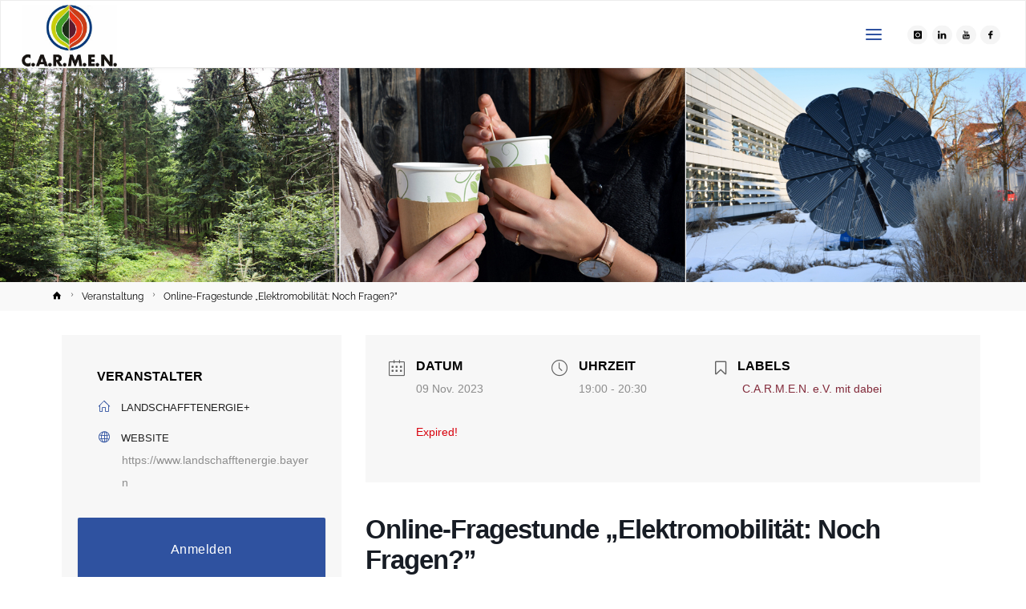

--- FILE ---
content_type: text/html; charset=UTF-8
request_url: https://www.carmen-ev.de/events/online-fragestunde-elektromobilitaet-noch-fragen/
body_size: 49377
content:
<!DOCTYPE html>
<html lang="de">
<head>
<meta name="viewport" content="width=device-width, user-scalable=yes, initial-scale=1.0">
<meta http-equiv="X-UA-Compatible" content="IE=edge" /><meta charset="UTF-8">
<link rel="profile" href="http://gmpg.org/xfn/11">
<meta name='robots' content='index, follow, max-image-preview:large, max-snippet:-1, max-video-preview:-1' />

	<!-- This site is optimized with the Yoast SEO Premium plugin v26.7 (Yoast SEO v26.7) - https://yoast.com/wordpress/plugins/seo/ -->
	<title>Online-Fragestunde „Elektromobilität: Noch Fragen?&quot; - C.A.R.M.E.N. e.V.</title>
	<link rel="canonical" href="https://www.carmen-ev.de/events/online-fragestunde-elektromobilitaet-noch-fragen/" />
	<meta property="og:locale" content="de_DE" />
	<meta property="og:type" content="article" />
	<meta property="og:title" content="Online-Fragestunde „Elektromobilität: Noch Fragen?&quot;" />
	<meta property="og:description" content="Die Entwicklung bei der Elektromobilität geht rasant vonstatten: Marken, Modelle, Lademöglichkeiten, Förderungen, Wirtschaftlichkeit…Und wie ist das alles nun wirklich mit der Klimawirkung? – Für Neueinsteiger*innen ist es kaum zu überblicken. &hellip;" />
	<meta property="og:url" content="https://www.carmen-ev.de/events/online-fragestunde-elektromobilitaet-noch-fragen/" />
	<meta property="og:site_name" content="C.A.R.M.E.N. e.V." />
	<meta property="article:publisher" content="https://www.facebook.com/CentralesAgrarRohstoffMarketingundEnergieNetzwerk/" />
	<meta property="article:modified_time" content="2023-10-31T09:43:50+00:00" />
	<meta property="og:image" content="https://www.carmen-ev.de/wp-content/uploads/2020/10/Carmen_logo.png" />
	<meta property="og:image:width" content="972" />
	<meta property="og:image:height" content="745" />
	<meta property="og:image:type" content="image/png" />
	<meta name="twitter:card" content="summary_large_image" />
	<meta name="twitter:label1" content="Geschätzte Lesezeit" />
	<meta name="twitter:data1" content="1 Minute" />
	<script type="application/ld+json" class="yoast-schema-graph">{"@context":"https://schema.org","@graph":[{"@type":"WebPage","@id":"https://www.carmen-ev.de/events/online-fragestunde-elektromobilitaet-noch-fragen/","url":"https://www.carmen-ev.de/events/online-fragestunde-elektromobilitaet-noch-fragen/","name":"Online-Fragestunde „Elektromobilität: Noch Fragen?\" - C.A.R.M.E.N. e.V.","isPartOf":{"@id":"https://www.carmen-ev.de/#website"},"datePublished":"2023-10-25T14:10:48+00:00","dateModified":"2023-10-31T09:43:50+00:00","breadcrumb":{"@id":"https://www.carmen-ev.de/events/online-fragestunde-elektromobilitaet-noch-fragen/#breadcrumb"},"inLanguage":"de","potentialAction":[{"@type":"ReadAction","target":["https://www.carmen-ev.de/events/online-fragestunde-elektromobilitaet-noch-fragen/"]}]},{"@type":"BreadcrumbList","@id":"https://www.carmen-ev.de/events/online-fragestunde-elektromobilitaet-noch-fragen/#breadcrumb","itemListElement":[{"@type":"ListItem","position":1,"name":"Startseite","item":"https://www.carmen-ev.de/"},{"@type":"ListItem","position":2,"name":"Veranstaltungen","item":"https://www.carmen-ev.de/events/"},{"@type":"ListItem","position":3,"name":"Online-Fragestunde „Elektromobilität: Noch Fragen?&#8221;"}]},{"@type":"WebSite","@id":"https://www.carmen-ev.de/#website","url":"https://www.carmen-ev.de/","name":"C.A.R.M.E.N. e.V.","description":"Nachwachsende Rohstoffe, Erneuerbare Energie, nachhaltige Ressourcennutzung","publisher":{"@id":"https://www.carmen-ev.de/#organization"},"alternateName":"CARMEN e.V.","potentialAction":[{"@type":"SearchAction","target":{"@type":"EntryPoint","urlTemplate":"https://www.carmen-ev.de/?s={search_term_string}"},"query-input":{"@type":"PropertyValueSpecification","valueRequired":true,"valueName":"search_term_string"}}],"inLanguage":"de"},{"@type":"Organization","@id":"https://www.carmen-ev.de/#organization","name":"C.A.R.M.E.N. e.V.","alternateName":"CARMEN e.V.","url":"https://www.carmen-ev.de/","logo":{"@type":"ImageObject","inLanguage":"de","@id":"https://www.carmen-ev.de/#/schema/logo/image/","url":"https://www.carmen-ev.de/wp-content/uploads/2020/01/cropped-Logo_CARMEN_klein-2.jpg","contentUrl":"https://www.carmen-ev.de/wp-content/uploads/2020/01/cropped-Logo_CARMEN_klein-2.jpg","width":386,"height":249,"caption":"C.A.R.M.E.N. e.V."},"image":{"@id":"https://www.carmen-ev.de/#/schema/logo/image/"},"sameAs":["https://www.facebook.com/CentralesAgrarRohstoffMarketingundEnergieNetzwerk/","https://de.linkedin.com/company/carmenev","https://www.instagram.com/c.a.r.m.e.n.e.v/","https://www.youtube.com/channel/UCpHRudOPrv7yyOq99HZsjLg"]}]}</script>
	<!-- / Yoast SEO Premium plugin. -->



<link rel="alternate" type="application/rss+xml" title="C.A.R.M.E.N. e.V. &raquo; Feed" href="https://www.carmen-ev.de/feed/" />
<link rel="alternate" type="application/rss+xml" title="C.A.R.M.E.N. e.V. &raquo; Kommentar-Feed" href="https://www.carmen-ev.de/comments/feed/" />
<script consent-skip-blocker="1" data-skip-lazy-load="js-extra"  data-cfasync="false">
  window._paq = window._paq || [];
</script><script consent-skip-blocker="1" data-skip-lazy-load="js-extra"  data-cfasync="false">
  window._paq = window._paq || [];
</script><style>[consent-id]:not(.rcb-content-blocker):not([consent-transaction-complete]):not([consent-visual-use-parent^="children:"]):not([consent-confirm]){opacity:0!important;}
.rcb-content-blocker+.rcb-content-blocker-children-fallback~*{display:none!important;}</style><link rel="preload" href="https://www.carmen-ev.de/wp-content/7687848cbdac63b0ba4a80a629866b38/dist/22102282.js?ver=d0a9e67d7481025d345fb9f698655441" as="script" />
<link rel="preload" href="https://www.carmen-ev.de/wp-content/7687848cbdac63b0ba4a80a629866b38/dist/1753926377.js?ver=74fbdb39dad32617585001bcb9ba0209" as="script" />
<link rel="preload" href="https://www.carmen-ev.de/wp-content/plugins/real-cookie-banner-pro/public/lib/animate.css/animate.min.css?ver=4.1.1" as="style" />
<link id='omgf-preload-0' rel='preload' href='//www.carmen-ev.de/wp-content/uploads/omgf/anima-googlefonts/raleway-normal-latin-ext.woff2?ver=1666865733' as='font' type='font/woff2' crossorigin />
<link id='omgf-preload-1' rel='preload' href='//www.carmen-ev.de/wp-content/uploads/omgf/anima-googlefonts/raleway-normal-latin.woff2?ver=1666865733' as='font' type='font/woff2' crossorigin />
<script data-cfasync="false" type="text/javascript" defer src="https://www.carmen-ev.de/wp-content/7687848cbdac63b0ba4a80a629866b38/dist/22102282.js?ver=d0a9e67d7481025d345fb9f698655441" id="real-cookie-banner-pro-vendor-real-cookie-banner-pro-banner-js"></script>
<script type="application/json" data-skip-lazy-load="js-extra" data-skip-moving="true" data-no-defer nitro-exclude data-alt-type="application/ld+json" data-dont-merge data-wpmeteor-nooptimize="true" data-cfasync="false" id="a963aaef43111bb90af63b927dc709adf1-js-extra">{"slug":"real-cookie-banner-pro","textDomain":"real-cookie-banner","version":"5.2.10","restUrl":"https:\/\/www.carmen-ev.de\/wp-json\/real-cookie-banner\/v1\/","restNamespace":"real-cookie-banner\/v1","restPathObfuscateOffset":"6e3b8a7afa49f7e0","restRoot":"https:\/\/www.carmen-ev.de\/wp-json\/","restQuery":{"_v":"5.2.10","_locale":"user"},"restNonce":"1b59b5adfb","restRecreateNonceEndpoint":"https:\/\/www.carmen-ev.de\/wp-admin\/admin-ajax.php?action=rest-nonce","publicUrl":"https:\/\/www.carmen-ev.de\/wp-content\/plugins\/real-cookie-banner-pro\/public\/","chunkFolder":"dist","chunksLanguageFolder":"https:\/\/www.carmen-ev.de\/wp-content\/languages\/mo-cache\/real-cookie-banner-pro\/","chunks":{"chunk-config-tab-blocker.lite.js":["de_DE-83d48f038e1cf6148175589160cda67e","de_DE-e5c2f3318cd06f18a058318f5795a54b","de_DE-76129424d1eb6744d17357561a128725","de_DE-d3d8ada331df664d13fa407b77bc690b"],"chunk-config-tab-blocker.pro.js":["de_DE-ddf5ae983675e7b6eec2afc2d53654a2","de_DE-487d95eea292aab22c80aa3ae9be41f0","de_DE-ab0e642081d4d0d660276c9cebfe9f5d","de_DE-0f5f6074a855fa677e6086b82145bd50"],"chunk-config-tab-consent.lite.js":["de_DE-3823d7521a3fc2857511061e0d660408"],"chunk-config-tab-consent.pro.js":["de_DE-9cb9ecf8c1e8ce14036b5f3a5e19f098"],"chunk-config-tab-cookies.lite.js":["de_DE-1a51b37d0ef409906245c7ed80d76040","de_DE-e5c2f3318cd06f18a058318f5795a54b","de_DE-76129424d1eb6744d17357561a128725"],"chunk-config-tab-cookies.pro.js":["de_DE-572ee75deed92e7a74abba4b86604687","de_DE-487d95eea292aab22c80aa3ae9be41f0","de_DE-ab0e642081d4d0d660276c9cebfe9f5d"],"chunk-config-tab-dashboard.lite.js":["de_DE-f843c51245ecd2b389746275b3da66b6"],"chunk-config-tab-dashboard.pro.js":["de_DE-ae5ae8f925f0409361cfe395645ac077"],"chunk-config-tab-import.lite.js":["de_DE-66df94240f04843e5a208823e466a850"],"chunk-config-tab-import.pro.js":["de_DE-e5fee6b51986d4ff7a051d6f6a7b076a"],"chunk-config-tab-licensing.lite.js":["de_DE-e01f803e4093b19d6787901b9591b5a6"],"chunk-config-tab-licensing.pro.js":["de_DE-4918ea9704f47c2055904e4104d4ffba"],"chunk-config-tab-scanner.lite.js":["de_DE-b10b39f1099ef599835c729334e38429"],"chunk-config-tab-scanner.pro.js":["de_DE-752a1502ab4f0bebfa2ad50c68ef571f"],"chunk-config-tab-settings.lite.js":["de_DE-37978e0b06b4eb18b16164a2d9c93a2c"],"chunk-config-tab-settings.pro.js":["de_DE-e59d3dcc762e276255c8989fbd1f80e3"],"chunk-config-tab-tcf.lite.js":["de_DE-4f658bdbf0aa370053460bc9e3cd1f69","de_DE-e5c2f3318cd06f18a058318f5795a54b","de_DE-d3d8ada331df664d13fa407b77bc690b"],"chunk-config-tab-tcf.pro.js":["de_DE-e1e83d5b8a28f1f91f63b9de2a8b181a","de_DE-487d95eea292aab22c80aa3ae9be41f0","de_DE-0f5f6074a855fa677e6086b82145bd50"]},"others":{"customizeValuesBanner":"{\"layout\":{\"type\":\"dialog\",\"maxHeightEnabled\":true,\"maxHeight\":740,\"dialogMaxWidth\":530,\"dialogPosition\":\"middleCenter\",\"dialogMargin\":[0,0,0,0],\"bannerPosition\":\"bottom\",\"bannerMaxWidth\":1024,\"dialogBorderRadius\":25,\"borderRadius\":25,\"animationIn\":\"slideInUp\",\"animationInDuration\":500,\"animationInOnlyMobile\":true,\"animationOut\":\"none\",\"animationOutDuration\":500,\"animationOutOnlyMobile\":true,\"overlay\":true,\"overlayBg\":\"#000000\",\"overlayBgAlpha\":50,\"overlayBlur\":2},\"decision\":{\"acceptAll\":\"button\",\"acceptEssentials\":\"button\",\"showCloseIcon\":false,\"acceptIndividual\":\"link\",\"buttonOrder\":\"all,essential,save,individual\",\"showGroups\":false,\"groupsFirstView\":false,\"saveButton\":\"always\"},\"design\":{\"bg\":\"#ffffff\",\"textAlign\":\"center\",\"linkTextDecoration\":\"underline\",\"borderWidth\":0,\"borderColor\":\"#ffffff\",\"fontSize\":13,\"fontColor\":\"#2b2b2b\",\"fontInheritFamily\":true,\"fontFamily\":\"Arial, Helvetica, sans-serif\",\"fontWeight\":\"normal\",\"boxShadowEnabled\":true,\"boxShadowOffsetX\":0,\"boxShadowOffsetY\":5,\"boxShadowBlurRadius\":13,\"boxShadowSpreadRadius\":0,\"boxShadowColor\":\"#000000\",\"boxShadowColorAlpha\":20},\"headerDesign\":{\"inheritBg\":true,\"bg\":\"#f4f4f4\",\"inheritTextAlign\":true,\"textAlign\":\"center\",\"padding\":[17,20,15,20],\"logo\":\"https:\\\/\\\/www.carmen-ev.de\\\/wp-content\\\/uploads\\\/2022\\\/11\\\/Logo_T_CARMEN_eV.png\",\"logoRetina\":\"\",\"logoMaxHeight\":40,\"logoPosition\":\"left\",\"logoMargin\":[5,15,5,15],\"fontSize\":20,\"fontColor\":\"#2b2b2b\",\"fontInheritFamily\":true,\"fontFamily\":\"Arial, Helvetica, sans-serif\",\"fontWeight\":\"normal\",\"borderWidth\":1,\"borderColor\":\"#efefef\",\"logoFitDim\":[61.87078109932498,40]},\"bodyDesign\":{\"padding\":[15,20,5,20],\"descriptionInheritFontSize\":true,\"descriptionFontSize\":13,\"dottedGroupsInheritFontSize\":true,\"dottedGroupsFontSize\":13,\"dottedGroupsBulletColor\":\"#15779b\",\"teachingsInheritTextAlign\":true,\"teachingsTextAlign\":\"center\",\"teachingsSeparatorActive\":true,\"teachingsSeparatorWidth\":400,\"teachingsSeparatorHeight\":1,\"teachingsSeparatorColor\":\"#2f52a0\",\"teachingsInheritFontSize\":false,\"teachingsFontSize\":12,\"teachingsInheritFontColor\":false,\"teachingsFontColor\":\"#757575\",\"accordionMargin\":[10,0,5,0],\"accordionPadding\":[5,10,5,10],\"accordionArrowType\":\"outlined\",\"accordionArrowColor\":\"#15779b\",\"accordionBg\":\"#ffffff\",\"accordionActiveBg\":\"#f9f9f9\",\"accordionHoverBg\":\"#efefef\",\"accordionBorderWidth\":1,\"accordionBorderColor\":\"#efefef\",\"accordionTitleFontSize\":12,\"accordionTitleFontColor\":\"#2b2b2b\",\"accordionTitleFontWeight\":\"normal\",\"accordionDescriptionMargin\":[5,0,0,0],\"accordionDescriptionFontSize\":12,\"accordionDescriptionFontColor\":\"#757575\",\"accordionDescriptionFontWeight\":\"normal\",\"acceptAllOneRowLayout\":false,\"acceptAllPadding\":[10,10,10,10],\"acceptAllBg\":\"#2f52a0\",\"acceptAllTextAlign\":\"center\",\"acceptAllFontSize\":19,\"acceptAllFontColor\":\"#ffffff\",\"acceptAllFontWeight\":\"bolder\",\"acceptAllBorderWidth\":4,\"acceptAllBorderColor\":\"#2f52a0\",\"acceptAllHoverBg\":\"#2f52a0\",\"acceptAllHoverFontColor\":\"#0aad01\",\"acceptAllHoverBorderColor\":\"#0aad01\",\"acceptEssentialsUseAcceptAll\":true,\"acceptEssentialsButtonType\":\"\",\"acceptEssentialsPadding\":[10,10,10,10],\"acceptEssentialsBg\":\"#efefef\",\"acceptEssentialsTextAlign\":\"center\",\"acceptEssentialsFontSize\":18,\"acceptEssentialsFontColor\":\"#0a0a0a\",\"acceptEssentialsFontWeight\":\"normal\",\"acceptEssentialsBorderWidth\":0,\"acceptEssentialsBorderColor\":\"#000000\",\"acceptEssentialsHoverBg\":\"#e8e8e8\",\"acceptEssentialsHoverFontColor\":\"#000000\",\"acceptEssentialsHoverBorderColor\":\"#000000\",\"acceptIndividualPadding\":[5,5,5,5],\"acceptIndividualBg\":\"#ffffff\",\"acceptIndividualTextAlign\":\"center\",\"acceptIndividualFontSize\":16,\"acceptIndividualFontColor\":\"#000000\",\"acceptIndividualFontWeight\":\"normal\",\"acceptIndividualBorderWidth\":0,\"acceptIndividualBorderColor\":\"#000000\",\"acceptIndividualHoverBg\":\"#ffffff\",\"acceptIndividualHoverFontColor\":\"#2f52a0\",\"acceptIndividualHoverBorderColor\":\"#000000\"},\"footerDesign\":{\"poweredByLink\":false,\"inheritBg\":true,\"bg\":\"#fcfcfc\",\"inheritTextAlign\":true,\"textAlign\":\"center\",\"padding\":[10,20,15,20],\"fontSize\":14,\"fontColor\":\"#757474\",\"fontInheritFamily\":true,\"fontFamily\":\"Arial, Helvetica, sans-serif\",\"fontWeight\":\"normal\",\"hoverFontColor\":\"#2b2b2b\",\"borderWidth\":1,\"borderColor\":\"#efefef\",\"languageSwitcher\":\"flags\"},\"texts\":{\"headline\":\"Privatsph\\u00e4re-Einstellungen\",\"description\":\"Wir verwenden Cookies und \\u00e4hnliche Technologien auf unserer Website und verarbeiten personenbezogene Daten von dir (z.B. IP-Adresse), um z.B. Inhalte und Anzeigen zu personalisieren, Medien von Drittanbietern einzubinden oder Zugriffe auf unsere Website zu analysieren. Die Datenverarbeitung kann auch erst in Folge gesetzter Cookies stattfinden. Wir teilen diese Daten mit Dritten, die wir in den Privatsph\\u00e4re-Einstellungen benennen.<br \\\/><br \\\/>Die Datenverarbeitung kann mit deiner Einwilligung oder auf Basis eines berechtigten Interesses erfolgen, dem du in den Privatsph\\u00e4re-Einstellungen widersprechen kannst. Du hast das Recht, nicht einzuwilligen und deine Einwilligung zu einem sp\\u00e4teren Zeitpunkt zu \\u00e4ndern oder zu widerrufen. Der Widerruf wird sofort wirksam, hat jedoch keine Auswirkungen auf bereits verarbeitete Daten. Weitere Informationen zur Verwendung deiner Daten findest du in unserer {{privacyPolicy}}Datenschutzerkl\\u00e4rung{{\\\/privacyPolicy}}.\",\"acceptAll\":\"Alle akzeptieren\",\"acceptEssentials\":\"Weiter ohne Einwilligung\",\"acceptIndividual\":\"Privatsph\\u00e4re-Einstellungen individuell festlegen\",\"poweredBy\":\"0\",\"dataProcessingInUnsafeCountries\":\"Einige Services verarbeiten personenbezogene Daten in unsicheren Drittl\\u00e4ndern. Mit deiner Einwilligung stimmst du auch der Datenverarbeitung gekennzeichneter Services gem\\u00e4\\u00df {{legalBasis}} zu, mit Risiken wie unzureichenden Rechtsmitteln, unbefugtem Zugriff durch Beh\\u00f6rden ohne Information oder Widerspruchsm\\u00f6glichkeit, unbefugter Weitergabe an Dritte und unzureichenden Datensicherheitsma\\u00dfnahmen.\",\"ageNoticeBanner\":\"Du bist unter {{minAge}} Jahre alt? Dann kannst du nicht in optionale Services einwilligen. Du kannst deine Eltern oder Erziehungsberechtigten bitten, mit dir in diese Services einzuwilligen.\",\"ageNoticeBlocker\":\"Du bist unter {{minAge}} Jahre alt? Leider darfst du in diesen Service nicht selbst einwilligen, um diese Inhalte zu sehen. Bitte deine Eltern oder Erziehungsberechtigten, in den Service mit dir einzuwilligen!\",\"listServicesNotice\":\"Wenn du alle Services akzeptierst, erlaubst du, dass {{services}} geladen werden. Diese sind nach ihrem Zweck in Gruppen {{serviceGroups}} unterteilt (Zugeh\\u00f6rigkeit durch hochgestellte Zahlen gekennzeichnet).\",\"listServicesLegitimateInterestNotice\":\"Au\\u00dferdem werden {{services}} auf der Grundlage eines berechtigten Interesses geladen.\",\"tcfStacksCustomName\":\"Services mit verschiedenen Zwecken au\\u00dferhalb des TCF-Standards\",\"tcfStacksCustomDescription\":\"Services, die Einwilligungen nicht \\u00fcber den TCF-Standard, sondern \\u00fcber andere Technologien teilen. Diese werden nach ihrem Zweck in mehrere Gruppen unterteilt. Einige davon werden aufgrund eines berechtigten Interesses genutzt (z.B. Gefahrenabwehr), andere werden nur mit deiner Einwilligung genutzt. Details zu den einzelnen Gruppen und Zwecken der Services findest du in den individuellen Privatsph\\u00e4re-Einstellungen.\",\"consentForwardingExternalHosts\":\"Deine Einwilligung gilt auch auf {{websites}}.\",\"blockerHeadline\":\"{{name}} aufgrund von Privatsph\\u00e4re-Einstellungen blockiert\",\"blockerLinkShowMissing\":\"Zeige alle Services, in die du noch einwilligen musst\",\"blockerLoadButton\":\"Services akzeptieren und Inhalte laden\",\"blockerAcceptInfo\":\"Wenn du die blockierten Inhalte l\\u00e4dst, werden deine Datenschutzeinstellungen angepasst. Inhalte aus diesem Service werden in Zukunft nicht mehr blockiert.\",\"stickyHistory\":\"Historie der Privatsph\\u00e4re-Einstellungen\",\"stickyRevoke\":\"Einwilligungen widerrufen\",\"stickyRevokeSuccessMessage\":\"Du hast die Einwilligung f\\u00fcr Services mit dessen Cookies und Verarbeitung personenbezogener Daten erfolgreich widerrufen. Die Seite wird jetzt neu geladen!\",\"stickyChange\":\"Privatsph\\u00e4re-Einstellungen \\u00e4ndern\"},\"individualLayout\":{\"inheritDialogMaxWidth\":false,\"dialogMaxWidth\":970,\"inheritBannerMaxWidth\":true,\"bannerMaxWidth\":1980,\"descriptionTextAlign\":\"left\"},\"group\":{\"checkboxBg\":\"#f0f0f0\",\"checkboxBorderWidth\":3,\"checkboxBorderColor\":\"#0aad01\",\"checkboxActiveColor\":\"#ffffff\",\"checkboxActiveBg\":\"#2f52a0\",\"checkboxActiveBorderColor\":\"#0aad01\",\"groupInheritBg\":true,\"groupBg\":\"#f4f4f4\",\"groupPadding\":[15,15,15,15],\"groupSpacing\":10,\"groupBorderRadius\":5,\"groupBorderWidth\":1,\"groupBorderColor\":\"#f4f4f4\",\"headlineFontSize\":16,\"headlineFontWeight\":\"normal\",\"headlineFontColor\":\"#2b2b2b\",\"descriptionFontSize\":14,\"descriptionFontColor\":\"#757575\",\"linkColor\":\"#757575\",\"linkHoverColor\":\"#2b2b2b\",\"detailsHideLessRelevant\":true},\"saveButton\":{\"useAcceptAll\":true,\"type\":\"button\",\"padding\":[10,10,10,10],\"bg\":\"#efefef\",\"textAlign\":\"center\",\"fontSize\":18,\"fontColor\":\"#0a0a0a\",\"fontWeight\":\"normal\",\"borderWidth\":0,\"borderColor\":\"#000000\",\"hoverBg\":\"#e8e8e8\",\"hoverFontColor\":\"#000000\",\"hoverBorderColor\":\"#000000\"},\"individualTexts\":{\"headline\":\"Individuelle Privatsph\\u00e4re-Einstellungen\",\"description\":\"Wir verwenden Cookies und \\u00e4hnliche Technologien auf unserer Website und verarbeiten personenbezogene Daten von dir (z.B. IP-Adresse), um z.B. Inhalte und Anzeigen zu personalisieren, Medien von Drittanbietern einzubinden oder Zugriffe auf unsere Website zu analysieren. Die Datenverarbeitung kann auch erst in Folge gesetzter Cookies stattfinden. Wir teilen diese Daten mit Dritten, die wir in den Privatsph\\u00e4re-Einstellungen benennen.<br \\\/><br \\\/>Die Datenverarbeitung kann mit deiner Einwilligung oder auf Basis eines berechtigten Interesses erfolgen, dem du in den Privatsph\\u00e4re-Einstellungen widersprechen kannst. Du hast das Recht, nicht einzuwilligen und deine Einwilligung zu einem sp\\u00e4teren Zeitpunkt zu \\u00e4ndern oder zu widerrufen. Der Widerruf wird sofort wirksam, hat jedoch keine Auswirkungen auf bereits verarbeitete Daten. Weitere Informationen zur Verwendung deiner Daten findest du in unserer {{privacyPolicy}}Datenschutzerkl\\u00e4rung{{\\\/privacyPolicy}}.<br \\\/><br \\\/>Im Folgenden findest du eine \\u00dcbersicht \\u00fcber alle Services, die von dieser Website genutzt werden. Du kannst dir detaillierte Informationen zu jedem Service ansehen und ihm einzeln zustimmen oder von deinem Widerspruchsrecht Gebrauch machen.\",\"save\":\"Individuelle Auswahlen speichern\",\"showMore\":\"Service-Informationen anzeigen\",\"hideMore\":\"Service-Informationen ausblenden\",\"postamble\":\"\"},\"mobile\":{\"enabled\":true,\"maxHeight\":400,\"hideHeader\":false,\"alignment\":\"bottom\",\"scalePercent\":90,\"scalePercentVertical\":-50},\"sticky\":{\"enabled\":true,\"animationsEnabled\":true,\"alignment\":\"left\",\"bubbleBorderRadius\":50,\"icon\":\"fingerprint\",\"iconCustom\":\"\",\"iconCustomRetina\":\"\",\"iconSize\":30,\"iconColor\":\"#ffffff\",\"bubbleMargin\":[10,20,20,20],\"bubblePadding\":16,\"bubbleBg\":\"#2f52a0\",\"bubbleBorderWidth\":3,\"bubbleBorderColor\":\"#0aad01\",\"boxShadowEnabled\":false,\"boxShadowOffsetX\":0,\"boxShadowOffsetY\":2,\"boxShadowBlurRadius\":5,\"boxShadowSpreadRadius\":1,\"boxShadowColor\":\"#105b77\",\"boxShadowColorAlpha\":40,\"bubbleHoverBg\":\"#2f52a0\",\"bubbleHoverBorderColor\":\"#0aad01\",\"hoverIconColor\":\"#ffffff\",\"hoverIconCustom\":\"\",\"hoverIconCustomRetina\":\"\",\"menuFontSize\":16,\"menuBorderRadius\":5,\"menuItemSpacing\":10,\"menuItemPadding\":[5,10,5,10]},\"customCss\":{\"css\":\"\",\"antiAdBlocker\":\"y\"}}","isPro":true,"showProHints":false,"proUrl":"https:\/\/devowl.io\/de\/go\/real-cookie-banner?source=rcb-lite","showLiteNotice":false,"frontend":{"groups":"[{\"id\":2353,\"name\":\"Essenziell\",\"slug\":\"essenziell\",\"description\":\"Essenzielle Services sind f\\u00fcr die grundlegende Funktionalit\\u00e4t der Website erforderlich. Sie enthalten nur technisch notwendige Services. Diesen Services kann nicht widersprochen werden.\",\"isEssential\":true,\"isDefault\":true,\"items\":[{\"id\":53320,\"name\":\"Real Cookie Banner\",\"purpose\":\"Real Cookie Banner bittet Website-Besucher um die Einwilligung zum Setzen von Cookies und zur Verarbeitung personenbezogener Daten. Dazu wird jedem Website-Besucher eine UUID (pseudonyme Identifikation des Nutzers) zugewiesen, die bis zum Ablauf des Cookies zur Speicherung der Einwilligung g\\u00fcltig ist. Cookies werden dazu verwendet, um zu testen, ob Cookies gesetzt werden k\\u00f6nnen, um Referenz auf die dokumentierte Einwilligung zu speichern, um zu speichern, in welche Services aus welchen Service-Gruppen der Besucher eingewilligt hat, und, falls Einwilligung nach dem Transparency & Consent Framework (TCF) eingeholt werden, um die Einwilligungen in TCF Partner, Zwecke, besondere Zwecke, Funktionen und besondere Funktionen zu speichern. Im Rahmen der Darlegungspflicht nach DSGVO wird die erhobene Einwilligung vollumf\\u00e4nglich dokumentiert. Dazu z\\u00e4hlt neben den Services und Service-Gruppen, in welche der Besucher eingewilligt hat, und falls Einwilligung nach dem TCF Standard eingeholt werden, in welche TCF Partner, Zwecke und Funktionen der Besucher eingewilligt hat, alle Einstellungen des Cookie Banners zum Zeitpunkt der Einwilligung als auch die technischen Umst\\u00e4nde (z.B. Gr\\u00f6\\u00dfe des Sichtbereichs bei der Einwilligung) und die Nutzerinteraktionen (z.B. Klick auf Buttons), die zur Einwilligung gef\\u00fchrt haben. Die Einwilligung wird pro Sprache einmal erhoben.\",\"providerContact\":{\"phone\":\"\",\"email\":\"\",\"link\":\"\"},\"isProviderCurrentWebsite\":true,\"provider\":\"\",\"uniqueName\":\"\",\"isEmbeddingOnlyExternalResources\":false,\"legalBasis\":\"legal-requirement\",\"dataProcessingInCountries\":[],\"dataProcessingInCountriesSpecialTreatments\":[],\"technicalDefinitions\":[{\"type\":\"http\",\"name\":\"real_cookie_banner*\",\"host\":\".carmen-ev.de\",\"duration\":365,\"durationUnit\":\"d\",\"isSessionDuration\":false,\"purpose\":\"Eindeutiger Identifikator f\\u00fcr die Einwilligung, aber nicht f\\u00fcr den Website-Besucher. Revisionshash f\\u00fcr die Einstellungen des Cookie-Banners (Texte, Farben, Funktionen, Servicegruppen, Dienste, Content Blocker usw.). IDs f\\u00fcr eingewilligte Services und Service-Gruppen.\"},{\"type\":\"http\",\"name\":\"real_cookie_banner*-tcf\",\"host\":\".carmen-ev.de\",\"duration\":365,\"durationUnit\":\"d\",\"isSessionDuration\":false,\"purpose\":\"Im Rahmen von TCF gesammelte Einwilligungen, die im TC-String-Format gespeichert werden, einschlie\\u00dflich TCF-Vendoren, -Zwecke, -Sonderzwecke, -Funktionen und -Sonderfunktionen.\"},{\"type\":\"http\",\"name\":\"real_cookie_banner*-gcm\",\"host\":\".carmen-ev.de\",\"duration\":365,\"durationUnit\":\"d\",\"isSessionDuration\":false,\"purpose\":\"Die im Google Consent Mode gesammelten Einwilligungen in die verschiedenen Einwilligungstypen (Zwecke) werden f\\u00fcr alle mit dem Google Consent Mode kompatiblen Services gespeichert.\"},{\"type\":\"http\",\"name\":\"real_cookie_banner-test\",\"host\":\".carmen-ev.de\",\"duration\":365,\"durationUnit\":\"d\",\"isSessionDuration\":false,\"purpose\":\"Cookie, der gesetzt wurde, um die Funktionalit\\u00e4t von HTTP-Cookies zu testen. Wird sofort nach dem Test gel\\u00f6scht.\"},{\"type\":\"local\",\"name\":\"real_cookie_banner*\",\"host\":\"https:\\\/\\\/www.carmen-ev.de\",\"duration\":1,\"durationUnit\":\"d\",\"isSessionDuration\":false,\"purpose\":\"Eindeutiger Identifikator f\\u00fcr die Einwilligung, aber nicht f\\u00fcr den Website-Besucher. Revisionshash f\\u00fcr die Einstellungen des Cookie-Banners (Texte, Farben, Funktionen, Service-Gruppen, Services, Content Blocker usw.). IDs f\\u00fcr eingewilligte Services und Service-Gruppen. Wird nur solange gespeichert, bis die Einwilligung auf dem Website-Server dokumentiert ist.\"},{\"type\":\"local\",\"name\":\"real_cookie_banner*-tcf\",\"host\":\"https:\\\/\\\/www.carmen-ev.de\",\"duration\":1,\"durationUnit\":\"d\",\"isSessionDuration\":false,\"purpose\":\"Im Rahmen von TCF gesammelte Einwilligungen werden im TC-String-Format gespeichert, einschlie\\u00dflich TCF Vendoren, Zwecke, besondere Zwecke, Funktionen und besondere Funktionen. Wird nur solange gespeichert, bis die Einwilligung auf dem Website-Server dokumentiert ist.\"},{\"type\":\"local\",\"name\":\"real_cookie_banner*-gcm\",\"host\":\"https:\\\/\\\/www.carmen-ev.de\",\"duration\":1,\"durationUnit\":\"d\",\"isSessionDuration\":false,\"purpose\":\"Im Rahmen des Google Consent Mode erfasste Einwilligungen werden f\\u00fcr alle mit dem Google Consent Mode kompatiblen Services in Einwilligungstypen (Zwecke) gespeichert. Wird nur solange gespeichert, bis die Einwilligung auf dem Website-Server dokumentiert ist.\"},{\"type\":\"local\",\"name\":\"real_cookie_banner-consent-queue*\",\"host\":\"https:\\\/\\\/www.carmen-ev.de\",\"duration\":1,\"durationUnit\":\"d\",\"isSessionDuration\":false,\"purpose\":\"Lokale Zwischenspeicherung (Caching) der Auswahl im Cookie-Banner, bis der Server die Einwilligung dokumentiert; Dokumentation periodisch oder bei Seitenwechseln versucht, wenn der Server nicht verf\\u00fcgbar oder \\u00fcberlastet ist.\"}],\"codeDynamics\":[],\"providerPrivacyPolicyUrl\":\"\",\"providerLegalNoticeUrl\":\"\",\"tagManagerOptInEventName\":\"\",\"tagManagerOptOutEventName\":\"\",\"googleConsentModeConsentTypes\":[],\"executePriority\":10,\"codeOptIn\":\"\",\"executeCodeOptInWhenNoTagManagerConsentIsGiven\":false,\"codeOptOut\":\"\",\"executeCodeOptOutWhenNoTagManagerConsentIsGiven\":false,\"deleteTechnicalDefinitionsAfterOptOut\":false,\"codeOnPageLoad\":\"\",\"presetId\":\"real-cookie-banner\"}]},{\"id\":2354,\"name\":\"Funktional\",\"slug\":\"funktional\",\"description\":\"Funktionale Services sind notwendig, um \\u00fcber die wesentliche Funktionalit\\u00e4t der Website hinausgehende Features wie h\\u00fcbschere Schriftarten, Videowiedergabe oder interaktive Web 2.0-Features bereitzustellen. Inhalte von z.B. Video- und Social Media-Plattformen sind standardm\\u00e4\\u00dfig gesperrt und k\\u00f6nnen zugestimmt werden. Wenn dem Service zugestimmt wird, werden diese Inhalte automatisch ohne weitere manuelle Einwilligung geladen.\",\"isEssential\":false,\"isDefault\":true,\"items\":[{\"id\":53347,\"name\":\"Highcharts Diagramme\",\"purpose\":\"Highcharts erm\\u00f6glicht die Darstellung interaktiver Diagramme und Grafiken zur Visualisierung von Dateninhalten auf der Website. Dies erfordert die Verarbeitung der IP-Adresse des Nutzers und der technischen Metadaten (z. B. Ger\\u00e4tetyp, Browser).\",\"providerContact\":{\"phone\":\"\",\"email\":\"hello@highsoft.com\",\"link\":\"\"},\"isProviderCurrentWebsite\":false,\"provider\":\"Highsoft AS, Sentrumsgata 44, 6893 Vik i Sogn, Norwegen\",\"uniqueName\":\"highcharts\",\"isEmbeddingOnlyExternalResources\":true,\"legalBasis\":\"consent\",\"dataProcessingInCountries\":[\"NO\"],\"dataProcessingInCountriesSpecialTreatments\":[],\"technicalDefinitions\":[{\"type\":\"http\",\"name\":\"\",\"host\":\"\",\"duration\":0,\"durationUnit\":\"y\",\"isSessionDuration\":false,\"purpose\":\"\"}],\"codeDynamics\":[],\"providerPrivacyPolicyUrl\":\"https:\\\/\\\/www.highcharts.com\\\/privacy\\\/\",\"providerLegalNoticeUrl\":\"\",\"tagManagerOptInEventName\":\"\",\"tagManagerOptOutEventName\":\"\",\"googleConsentModeConsentTypes\":[],\"executePriority\":10,\"codeOptIn\":\"\",\"executeCodeOptInWhenNoTagManagerConsentIsGiven\":false,\"codeOptOut\":\"\",\"executeCodeOptOutWhenNoTagManagerConsentIsGiven\":false,\"deleteTechnicalDefinitionsAfterOptOut\":false,\"codeOnPageLoad\":\"\",\"presetId\":\"\"},{\"id\":53342,\"name\":\"OpenStreetMap\",\"purpose\":\"OpenStreetMap erm\\u00f6glicht das Einbetten von Karten direkt in Websites, um die Website zu verbessern. Dies erfordert die Verarbeitung der IP-Adresse und der Metadaten des Nutzers. Cookies oder Cookie-\\u00e4hnliche Technologien k\\u00f6nnen gespeichert und ausgelesen werden, wenn die Website von OpenStreetMap aufgerufen wird. Diese k\\u00f6nnen personenbezogene Daten und technische Daten wie Standorte, Benutzer-IDs, die besuchten URLs und wie oft die URLs besucht wurden, enthalten. Diese Daten k\\u00f6nnen verwendet werden, um besuchte Websites und detaillierte Statistiken \\u00fcber das Nutzerverhalten zu sammeln und die Dienste von OpenStreetMap zu verbessern.\",\"providerContact\":{\"phone\":\"\",\"email\":\"privacy@osmfoundation.org\",\"link\":\"\"},\"isProviderCurrentWebsite\":false,\"provider\":\"OpenStreetMap Foundation (OSMF), St John\\u2019s Innovation Centre, Cowley Road, Cambridge CB4 0WS, Gro\\u00dfbritannien\",\"uniqueName\":\"open-street-map\",\"isEmbeddingOnlyExternalResources\":false,\"legalBasis\":\"consent\",\"dataProcessingInCountries\":[\"GB\",\"NL\",\"AT\",\"BE\",\"BG\",\"HR\",\"CY\",\"CZ\",\"DK\",\"EE\",\"FI\",\"FR\",\"DE\",\"GR\",\"HU\",\"IE\",\"IT\",\"LV\",\"LT\",\"LU\",\"MT\",\"PL\",\"PT\",\"RO\",\"SK\",\"SI\",\"ES\",\"SE\"],\"dataProcessingInCountriesSpecialTreatments\":[],\"technicalDefinitions\":[{\"type\":\"http\",\"name\":\"_osm_totp_token\",\"host\":\".openstreetmap.org\",\"duration\":2,\"durationUnit\":\"h\",\"isSessionDuration\":false,\"purpose\":\"\"},{\"type\":\"http\",\"name\":\"_pk_ses.*\",\"host\":\"www.openstreetmap.org\",\"duration\":32,\"durationUnit\":\"m\",\"isSessionDuration\":false,\"purpose\":\"\"},{\"type\":\"http\",\"name\":\"_osm_location\",\"host\":\"www.openstreetmap.org\",\"duration\":14,\"durationUnit\":\"mo\",\"isSessionDuration\":false,\"purpose\":\"L\\u00e4ngen- und Breitengrad sowie Zoomstufe des auf der Karte ausgew\\u00e4hlten Standorts\"},{\"type\":\"http\",\"name\":\"_osm_session\",\"host\":\"www.openstreetmap.org\",\"duration\":1,\"durationUnit\":\"y\",\"isSessionDuration\":true,\"purpose\":\"Eindeutige ID f\\u00fcr die Sitzung\"},{\"type\":\"http\",\"name\":\"_pk_id.*\",\"host\":\"www.openstreetmap.org\",\"duration\":1,\"durationUnit\":\"mo\",\"isSessionDuration\":false,\"purpose\":\"Eindeutige ID zur Erkennung des Benutzers f\\u00fcr die Tracking-Funktion\"},{\"type\":\"http\",\"name\":\"_pk_ref.*\",\"host\":\"www.openstreetmap.org\",\"duration\":8,\"durationUnit\":\"d\",\"isSessionDuration\":false,\"purpose\":\"Verweisende URL\"}],\"codeDynamics\":[],\"providerPrivacyPolicyUrl\":\"https:\\\/\\\/wiki.osmfoundation.org\\\/wiki\\\/Privacy_Policy\",\"providerLegalNoticeUrl\":\"\",\"tagManagerOptInEventName\":\"\",\"tagManagerOptOutEventName\":\"\",\"googleConsentModeConsentTypes\":[],\"executePriority\":10,\"codeOptIn\":\"\",\"executeCodeOptInWhenNoTagManagerConsentIsGiven\":false,\"codeOptOut\":\"\",\"executeCodeOptOutWhenNoTagManagerConsentIsGiven\":false,\"deleteTechnicalDefinitionsAfterOptOut\":false,\"codeOnPageLoad\":\"\",\"presetId\":\"open-street-map\"},{\"id\":53340,\"name\":\"Newsletter-Verwaltung - Sebowe\",\"purpose\":\"SEWOBE erm\\u00f6glicht die Nutzung einer cloudbasierten Online\\u2011Software zur Verwaltung von Mitgliedern, Beitr\\u00e4gen, Kommunikation und Gesch\\u00e4ftsprozessen f\\u00fcr Vereine, Verb\\u00e4nde und Organisationen. Dabei k\\u00f6nnen unter anderem IP\\u2011Adresse, Login\\u2011Daten, Mitglieder\\u2011 und Kontaktdaten, Nutzungs\\u2011 und technische Daten verarbeitet werden. Cookies oder cookie\\u00e4hnliche Technologien k\\u00f6nnen gespeichert und gelesen werden. Die Daten werden zur Erbringung der Softwaredienste und zur Verwaltung des Newsletters verarbeitet.\",\"providerContact\":{\"phone\":\"+49\\u202f821\\u202f455\\u202f5640\",\"email\":\"info@sebowe.de\",\"link\":\"\"},\"isProviderCurrentWebsite\":false,\"provider\":\"SEWOBE AG, Werner\\u2011Haas\\u2011Stra\\u00dfe 8, 86153 Augsburg, Deutschland\",\"uniqueName\":\"newsletter-anmeldung-sebowe\",\"isEmbeddingOnlyExternalResources\":false,\"legalBasis\":\"consent\",\"dataProcessingInCountries\":[\"DE\"],\"dataProcessingInCountriesSpecialTreatments\":[],\"technicalDefinitions\":[{\"type\":\"http\",\"name\":\"borlabs-cookie\",\"host\":\".sewobe.de\",\"duration\":6,\"durationUnit\":\"mo\",\"isSessionDuration\":false,\"purpose\":\"\"},{\"type\":\"http\",\"name\":\"borlabs-cookie-gcs\",\"host\":\".sewobe.de\",\"duration\":6,\"durationUnit\":\"mo\",\"isSessionDuration\":false,\"purpose\":\"\"},{\"type\":\"http\",\"name\":\"initial_search_shown\",\"host\":\".www.sewobe.de\",\"duration\":1,\"durationUnit\":\"d\",\"isSessionDuration\":false,\"purpose\":\"\"}],\"codeDynamics\":[],\"providerPrivacyPolicyUrl\":\"https:\\\/\\\/www.sewobe.de\\\/datenschutz\\\/\",\"providerLegalNoticeUrl\":\"https:\\\/\\\/www.sewobe.de\\\/kontakt\\\/impressum\\\/\",\"tagManagerOptInEventName\":\"\",\"tagManagerOptOutEventName\":\"\",\"googleConsentModeConsentTypes\":[],\"executePriority\":10,\"codeOptIn\":\"\",\"executeCodeOptInWhenNoTagManagerConsentIsGiven\":false,\"codeOptOut\":\"\",\"executeCodeOptOutWhenNoTagManagerConsentIsGiven\":false,\"deleteTechnicalDefinitionsAfterOptOut\":false,\"codeOnPageLoad\":\"\",\"presetId\":\"\"},{\"id\":53337,\"name\":\"YouTube\",\"purpose\":\"YouTube erm\\u00f6glicht das Einbetten von Inhalten auf Websites, die auf youtube.com ver\\u00f6ffentlicht werden, um die Website mit Videos zu verbessern. Dies erfordert die Verarbeitung der IP-Adresse und der Metadaten des Nutzers. Cookies oder Cookie-\\u00e4hnliche Technologien k\\u00f6nnen gespeichert und ausgelesen werden. Diese k\\u00f6nnen personenbezogene Daten und technische Daten wie Nutzer-IDs, Einwilligungen, Einstellungen des Videoplayers, verbundene Ger\\u00e4te, Interaktionen mit dem Service, Push-Benachrichtigungen und dem genutzten Konto enthalten. Diese Daten k\\u00f6nnen verwendet werden, um besuchte Websites zu erfassen, detaillierte Statistiken \\u00fcber das Nutzerverhalten zu erstellen und um die Dienste von Google zu verbessern. Sie k\\u00f6nnen auch zur Profilerstellung verwendet werden, z. B. um dir personalisierte Dienste anzubieten, wie Werbung auf der Grundlage deiner Interessen oder Empfehlungen. Diese Daten k\\u00f6nnen von Google mit den Daten der auf den Websites von Google (z. B. youtube.com und google.com) eingeloggten Nutzer verkn\\u00fcpft werden. Google stellt personenbezogene Daten seinen verbundenen Unternehmen, anderen vertrauensw\\u00fcrdigen Unternehmen oder Personen zur Verf\\u00fcgung, die diese Daten auf der Grundlage der Anweisungen von Google und in \\u00dcbereinstimmung mit den Datenschutzbestimmungen von Google verarbeiten k\\u00f6nnen.\",\"providerContact\":{\"phone\":\"+1 650 253 0000\",\"email\":\"dpo-google@google.com\",\"link\":\"https:\\\/\\\/support.google.com\\\/?hl=de\"},\"isProviderCurrentWebsite\":false,\"provider\":\"Google Ireland Limited, Gordon House, Barrow Street, Dublin 4, Irland\",\"uniqueName\":\"youtube\",\"isEmbeddingOnlyExternalResources\":false,\"legalBasis\":\"consent\",\"dataProcessingInCountries\":[\"US\",\"IE\",\"CL\",\"NL\",\"BE\",\"FI\",\"DK\",\"TW\",\"JP\",\"SG\",\"BR\",\"GB\",\"FR\",\"DE\",\"PL\",\"ES\",\"IT\",\"CH\",\"IL\",\"KR\",\"IN\",\"HK\",\"AU\",\"QA\"],\"dataProcessingInCountriesSpecialTreatments\":[\"provider-is-self-certified-trans-atlantic-data-privacy-framework\"],\"technicalDefinitions\":[{\"type\":\"http\",\"name\":\"SIDCC\",\"host\":\".google.com\",\"duration\":1,\"durationUnit\":\"y\",\"isSessionDuration\":false,\"purpose\":\"\"},{\"type\":\"http\",\"name\":\"SIDCC\",\"host\":\".youtube.com\",\"duration\":1,\"durationUnit\":\"y\",\"isSessionDuration\":false,\"purpose\":\"\"},{\"type\":\"http\",\"name\":\"VISITOR_INFO1_LIVE\",\"host\":\".youtube.com\",\"duration\":7,\"durationUnit\":\"mo\",\"isSessionDuration\":false,\"purpose\":\"\"},{\"type\":\"http\",\"name\":\"LOGIN_INFO\",\"host\":\".youtube.com\",\"duration\":13,\"durationUnit\":\"mo\",\"isSessionDuration\":false,\"purpose\":\"\"},{\"type\":\"http\",\"name\":\"CONSENT\",\"host\":\".youtube.com\",\"duration\":9,\"durationUnit\":\"mo\",\"isSessionDuration\":false,\"purpose\":\"\"},{\"type\":\"http\",\"name\":\"CONSENT\",\"host\":\".google.com\",\"duration\":9,\"durationUnit\":\"mo\",\"isSessionDuration\":false,\"purpose\":\"\"},{\"type\":\"http\",\"name\":\"OTZ\",\"host\":\"www.google.com\",\"duration\":1,\"durationUnit\":\"d\",\"isSessionDuration\":false,\"purpose\":\"\"},{\"type\":\"local\",\"name\":\"yt-fullerscreen-edu-button-shown-count\",\"host\":\"https:\\\/\\\/www.youtube.com\",\"duration\":1,\"durationUnit\":\"y\",\"isSessionDuration\":false,\"purpose\":\"\"},{\"type\":\"indexedDb\",\"name\":\"LogsDatabaseV2:*||\",\"host\":\"https:\\\/\\\/www.youtube.com\",\"duration\":1,\"durationUnit\":\"y\",\"isSessionDuration\":false,\"purpose\":\"\"},{\"type\":\"indexedDb\",\"name\":\"ServiceWorkerLogsDatabase\",\"host\":\"https:\\\/\\\/www.youtube.com\",\"duration\":1,\"durationUnit\":\"y\",\"isSessionDuration\":false,\"purpose\":\"\"},{\"type\":\"indexedDb\",\"name\":\"YtldbMeta\",\"host\":\"https:\\\/\\\/www.youtube.com\",\"duration\":1,\"durationUnit\":\"y\",\"isSessionDuration\":false,\"purpose\":\"\"},{\"type\":\"local\",\"name\":\"yt-player-performance-cap\",\"host\":\"https:\\\/\\\/www.youtube.com\",\"duration\":1,\"durationUnit\":\"y\",\"isSessionDuration\":false,\"purpose\":\"\"},{\"type\":\"indexedDb\",\"name\":\"PersistentEntityStoreDb:*||\",\"host\":\"https:\\\/\\\/www.youtube.com\",\"duration\":1,\"durationUnit\":\"y\",\"isSessionDuration\":false,\"purpose\":\"\"},{\"type\":\"indexedDb\",\"name\":\"yt-idb-pref-storage:*||\",\"host\":\"https:\\\/\\\/www.youtube.com\",\"duration\":1,\"durationUnit\":\"y\",\"isSessionDuration\":false,\"purpose\":\"\"},{\"type\":\"local\",\"name\":\"yt.innertube::nextId\",\"host\":\"https:\\\/\\\/www.youtube.com\",\"duration\":1,\"durationUnit\":\"y\",\"isSessionDuration\":false,\"purpose\":\"\"},{\"type\":\"local\",\"name\":\"yt.innertube::requests\",\"host\":\"https:\\\/\\\/www.youtube.com\",\"duration\":1,\"durationUnit\":\"y\",\"isSessionDuration\":false,\"purpose\":\"\"},{\"type\":\"local\",\"name\":\"yt-html5-player-modules::subtitlesModuleData::module-enabled\",\"host\":\"https:\\\/\\\/www.youtube.com\",\"duration\":1,\"durationUnit\":\"y\",\"isSessionDuration\":false,\"purpose\":\"\"},{\"type\":\"local\",\"name\":\"*||::yt-player::yt-player-lv\",\"host\":\"https:\\\/\\\/www.youtube.com\",\"duration\":1,\"durationUnit\":\"y\",\"isSessionDuration\":false,\"purpose\":\"\"},{\"type\":\"indexedDb\",\"name\":\"swpushnotificationsdb\",\"host\":\"https:\\\/\\\/www.youtube.com\",\"duration\":1,\"durationUnit\":\"y\",\"isSessionDuration\":false,\"purpose\":\"\"},{\"type\":\"indexedDb\",\"name\":\"yt-player-local-media:*||\",\"host\":\"https:\\\/\\\/www.youtube.com\",\"duration\":1,\"durationUnit\":\"y\",\"isSessionDuration\":false,\"purpose\":\"\"},{\"type\":\"indexedDb\",\"name\":\"yt-it-response-store:*||\",\"host\":\"https:\\\/\\\/www.youtube.com\",\"duration\":1,\"durationUnit\":\"y\",\"isSessionDuration\":false,\"purpose\":\"\"},{\"type\":\"http\",\"name\":\"__HOST-GAPS\",\"host\":\"accounts.google.com\",\"duration\":13,\"durationUnit\":\"mo\",\"isSessionDuration\":false,\"purpose\":\"\"},{\"type\":\"http\",\"name\":\"OTZ\",\"host\":\"accounts.google.com\",\"duration\":1,\"durationUnit\":\"d\",\"isSessionDuration\":false,\"purpose\":\"\"},{\"type\":\"http\",\"name\":\"__Secure-1PSIDCC\",\"host\":\".google.com\",\"duration\":1,\"durationUnit\":\"y\",\"isSessionDuration\":false,\"purpose\":\"\"},{\"type\":\"http\",\"name\":\"__Secure-1PAPISID\",\"host\":\".google.com\",\"duration\":1,\"durationUnit\":\"y\",\"isSessionDuration\":false,\"purpose\":\"\"},{\"type\":\"http\",\"name\":\"__Secure-3PSIDCC\",\"host\":\".youtube.com\",\"duration\":1,\"durationUnit\":\"y\",\"isSessionDuration\":false,\"purpose\":\"\"},{\"type\":\"http\",\"name\":\"__Secure-1PAPISID\",\"host\":\".youtube.com\",\"duration\":13,\"durationUnit\":\"mo\",\"isSessionDuration\":false,\"purpose\":\"\"},{\"type\":\"http\",\"name\":\"__Secure-1PSID\",\"host\":\".youtube.com\",\"duration\":13,\"durationUnit\":\"mo\",\"isSessionDuration\":false,\"purpose\":\"\"},{\"type\":\"http\",\"name\":\"__Secure-3PSIDCC\",\"host\":\".google.com\",\"duration\":1,\"durationUnit\":\"y\",\"isSessionDuration\":false,\"purpose\":\"\"},{\"type\":\"http\",\"name\":\"__Secure-ENID\",\"host\":\".google.com\",\"duration\":13,\"durationUnit\":\"mo\",\"isSessionDuration\":false,\"purpose\":\"\"},{\"type\":\"http\",\"name\":\"__Secure-1PSID\",\"host\":\".google.com\",\"duration\":13,\"durationUnit\":\"mo\",\"isSessionDuration\":false,\"purpose\":\"\"},{\"type\":\"indexedDb\",\"name\":\"ytGefConfig:*||\",\"host\":\"https:\\\/\\\/www.youtube.com\",\"duration\":1,\"durationUnit\":\"y\",\"isSessionDuration\":false,\"purpose\":\"\"},{\"type\":\"http\",\"name\":\"__Host-3PLSID\",\"host\":\"accounts.google.com\",\"duration\":13,\"durationUnit\":\"mo\",\"isSessionDuration\":false,\"purpose\":\"\"},{\"type\":\"http\",\"name\":\"LSID\",\"host\":\"accounts.google.com\",\"duration\":13,\"durationUnit\":\"mo\",\"isSessionDuration\":false,\"purpose\":\"\"},{\"type\":\"http\",\"name\":\"ACCOUNT_CHOOSER\",\"host\":\"accounts.google.com\",\"duration\":13,\"durationUnit\":\"mo\",\"isSessionDuration\":false,\"purpose\":\"\"},{\"type\":\"http\",\"name\":\"__Host-1PLSID\",\"host\":\"accounts.google.com\",\"duration\":13,\"durationUnit\":\"mo\",\"isSessionDuration\":false,\"purpose\":\"\"},{\"type\":\"http\",\"name\":\"__Secure-3PAPISID\",\"host\":\".google.com\",\"duration\":13,\"durationUnit\":\"mo\",\"isSessionDuration\":false,\"purpose\":\"\"},{\"type\":\"http\",\"name\":\"SAPISID\",\"host\":\".google.com\",\"duration\":13,\"durationUnit\":\"mo\",\"isSessionDuration\":false,\"purpose\":\"\"},{\"type\":\"http\",\"name\":\"APISID\",\"host\":\".google.com\",\"duration\":13,\"durationUnit\":\"mo\",\"isSessionDuration\":false,\"purpose\":\"\"},{\"type\":\"http\",\"name\":\"HSID\",\"host\":\".google.com\",\"duration\":13,\"durationUnit\":\"mo\",\"isSessionDuration\":false,\"purpose\":\"\"},{\"type\":\"http\",\"name\":\"__Secure-3PSID\",\"host\":\".google.com\",\"duration\":13,\"durationUnit\":\"mo\",\"isSessionDuration\":false,\"purpose\":\"\"},{\"type\":\"http\",\"name\":\"__Secure-3PAPISID\",\"host\":\".youtube.com\",\"duration\":13,\"durationUnit\":\"mo\",\"isSessionDuration\":false,\"purpose\":\"\"},{\"type\":\"http\",\"name\":\"SAPISID\",\"host\":\".youtube.com\",\"duration\":13,\"durationUnit\":\"mo\",\"isSessionDuration\":false,\"purpose\":\"\"},{\"type\":\"http\",\"name\":\"HSID\",\"host\":\".youtube.com\",\"duration\":13,\"durationUnit\":\"mo\",\"isSessionDuration\":false,\"purpose\":\"\"},{\"type\":\"http\",\"name\":\"SSID\",\"host\":\".google.com\",\"duration\":13,\"durationUnit\":\"mo\",\"isSessionDuration\":false,\"purpose\":\"\"},{\"type\":\"http\",\"name\":\"SID\",\"host\":\".google.com\",\"duration\":13,\"durationUnit\":\"mo\",\"isSessionDuration\":false,\"purpose\":\"\"},{\"type\":\"http\",\"name\":\"SSID\",\"host\":\".youtube.com\",\"duration\":13,\"durationUnit\":\"mo\",\"isSessionDuration\":false,\"purpose\":\"\"},{\"type\":\"http\",\"name\":\"APISID\",\"host\":\".youtube.com\",\"duration\":13,\"durationUnit\":\"mo\",\"isSessionDuration\":false,\"purpose\":\"\"},{\"type\":\"http\",\"name\":\"__Secure-3PSID\",\"host\":\".youtube.com\",\"duration\":13,\"durationUnit\":\"mo\",\"isSessionDuration\":false,\"purpose\":\"\"},{\"type\":\"http\",\"name\":\"SID\",\"host\":\".youtube.com\",\"duration\":13,\"durationUnit\":\"mo\",\"isSessionDuration\":false,\"purpose\":\"\"},{\"type\":\"http\",\"name\":\"VISITOR_PRIVACY_METADATA\",\"host\":\".youtube.com\",\"duration\":7,\"durationUnit\":\"mo\",\"isSessionDuration\":false,\"purpose\":\"\"},{\"type\":\"local\",\"name\":\"ytidb::LAST_RESULT_ENTRY_KEY\",\"host\":\"https:\\\/\\\/www.youtube.com\",\"duration\":1,\"durationUnit\":\"y\",\"isSessionDuration\":false,\"purpose\":\"\"},{\"type\":\"http\",\"name\":\"NID\",\"host\":\".google.com\",\"duration\":7,\"durationUnit\":\"mo\",\"isSessionDuration\":false,\"purpose\":\"Eindeutige ID, um bevorzugte Einstellungen wie z. B. Sprache, Menge der Ergebnisse auf Suchergebnisseite oder Aktivierung des SafeSearch-Filters von Google\"},{\"type\":\"http\",\"name\":\"YSC\",\"host\":\".youtube.com\",\"duration\":1,\"durationUnit\":\"y\",\"isSessionDuration\":true,\"purpose\":\"Eindeutige Sitzungs-ID, um zu erkennen, dass Anfragen innerhalb einer Browsersitzung vom Benutzer und nicht von anderen Websites stammen\"},{\"type\":\"http\",\"name\":\"PREF\",\"host\":\".youtube.com\",\"duration\":1,\"durationUnit\":\"y\",\"isSessionDuration\":false,\"purpose\":\"Eindeutige ID, um bevorzugte Seiteneinstellungen und Wiedergabeeinstellungen wie explizite Autoplay-Optionen, zuf\\u00e4llige Wiedergabe von Inhalten und Playergr\\u00f6\\u00dfe festzulegen\"},{\"type\":\"http\",\"name\":\"IDE\",\"host\":\".doubleclick.net\",\"duration\":9,\"durationUnit\":\"mo\",\"isSessionDuration\":false,\"purpose\":\"Eindeutige Identifikationstoken zur Personalisierung von Anzeigen auf allen Websites, die das Google-Werbenetzwerk nutzen\"},{\"type\":\"http\",\"name\":\"SOCS\",\"host\":\".youtube.com\",\"duration\":9,\"durationUnit\":\"mo\",\"isSessionDuration\":false,\"purpose\":\"Einstellungen zur Einwilligung von Nutzern zu Google-Diensten, um deren Pr\\u00e4ferenzen zu speichern\"},{\"type\":\"http\",\"name\":\"SOCS\",\"host\":\".google.com\",\"duration\":13,\"durationUnit\":\"mo\",\"isSessionDuration\":false,\"purpose\":\"Einstellungen zur Einwilligung von Nutzern zu Google-Diensten, um deren Pr\\u00e4ferenzen zu speichern\"},{\"type\":\"local\",\"name\":\"yt-remote-device-id\",\"host\":\"https:\\\/\\\/www.youtube.com\",\"duration\":1,\"durationUnit\":\"y\",\"isSessionDuration\":false,\"purpose\":\"Eindeutige Ger\\u00e4te-ID, Zeitpunkt der Erstellung und Ablaufs des Objekts\"},{\"type\":\"local\",\"name\":\"yt-player-headers-readable\",\"host\":\"https:\\\/\\\/www.youtube.com\",\"duration\":1,\"durationUnit\":\"y\",\"isSessionDuration\":false,\"purpose\":\"Zustand der technischen Lesbarkeit vom YouTube-Player-Header, Zeitpunkt der Erstellung und Ablaufs des Objekts\"},{\"type\":\"local\",\"name\":\"yt-remote-connected-devices\",\"host\":\"https:\\\/\\\/www.youtube.com\",\"duration\":1,\"durationUnit\":\"y\",\"isSessionDuration\":false,\"purpose\":\"Liste mit Ger\\u00e4ten, die mit einem YouTube-Konto verbunden sind, Zeitpunkt der Erstellung und Ablaufs des Objekts\"},{\"type\":\"local\",\"name\":\"yt-player-bandwidth\",\"host\":\"https:\\\/\\\/www.youtube.com\",\"duration\":1,\"durationUnit\":\"y\",\"isSessionDuration\":false,\"purpose\":\"Informationen zur Bandbreitennutzung des YouTube-Players, Zeitpunkt der Erstellung und Ablaufs des Objekts\"},{\"type\":\"http\",\"name\":\"__Secure-YEC\",\"host\":\".youtube.com\",\"duration\":1,\"durationUnit\":\"y\",\"isSessionDuration\":false,\"purpose\":\"Einzigartiger Identifikator zur Erkennung von Spam, Betrug und Missbrauch\"},{\"type\":\"http\",\"name\":\"test_cookie\",\"host\":\".doubleclick.net\",\"duration\":1,\"durationUnit\":\"d\",\"isSessionDuration\":false,\"purpose\":\"Testet, ob Cookies gesetzt werden k\\u00f6nnen\"},{\"type\":\"local\",\"name\":\"yt-player-quality\",\"host\":\"https:\\\/\\\/www.youtube.com\",\"duration\":1,\"durationUnit\":\"y\",\"isSessionDuration\":false,\"purpose\":\"Ausgabe-Videoqualit\\u00e4t f\\u00fcr YouTube-Videos, Zeitpunkt der Erstellung und Ablaufs des Objekts\"},{\"type\":\"local\",\"name\":\"yt-player-volume\",\"host\":\"https:\\\/\\\/www.youtube.com\",\"duration\":1,\"durationUnit\":\"y\",\"isSessionDuration\":false,\"purpose\":\"Ton-Einstellungen des YouTube-Players, Zeitpunkt der Erstellung und Ablaufs des Objekts\"},{\"type\":\"session\",\"name\":\"yt-remote-session-app\",\"host\":\"https:\\\/\\\/www.youtube.com\",\"duration\":1,\"durationUnit\":\"y\",\"isSessionDuration\":false,\"purpose\":\"Genutzte Applikation f\\u00fcr die Sitzung und Zeitpunkt der Erstellung des Objekts\"},{\"type\":\"session\",\"name\":\"yt-remote-cast-installed\",\"host\":\"https:\\\/\\\/www.youtube.com\",\"duration\":1,\"durationUnit\":\"y\",\"isSessionDuration\":false,\"purpose\":\"Status der Installation der \\\"remote-cast\\\"-Funktion und Zeitpunkt der Erstellung des Objekts\"},{\"type\":\"session\",\"name\":\"yt-player-volume\",\"host\":\"https:\\\/\\\/www.youtube.com\",\"duration\":1,\"durationUnit\":\"y\",\"isSessionDuration\":false,\"purpose\":\"Ton-Einstellungen des YouTube-Players und Zeitpunkt der Erstellung des Objekts\"},{\"type\":\"session\",\"name\":\"yt-remote-session-name\",\"host\":\"https:\\\/\\\/www.youtube.com\",\"duration\":1,\"durationUnit\":\"y\",\"isSessionDuration\":false,\"purpose\":\"Namen der aktiven Sitzung und Zeitpunkt der Erstellung des Objekts\"},{\"type\":\"session\",\"name\":\"yt-remote-cast-available\",\"host\":\"https:\\\/\\\/www.youtube.com\",\"duration\":1,\"durationUnit\":\"y\",\"isSessionDuration\":false,\"purpose\":\"Status der Verf\\u00fcgbarkeit der \\\"remote-cast\\\"-Funktion und Zeitpunkt der Erstellung des Objekts\"},{\"type\":\"session\",\"name\":\"yt-remote-fast-check-period\",\"host\":\"https:\\\/\\\/www.youtube.com\",\"duration\":1,\"durationUnit\":\"y\",\"isSessionDuration\":false,\"purpose\":\"Zeitpunkt der Erstellung des Objekts als Feststellung, ob \\\"remote-cast\\\"-Funktion erreichbar ist\"},{\"type\":\"http\",\"name\":\"AEC\",\"host\":\".google.com\",\"duration\":6,\"durationUnit\":\"mo\",\"isSessionDuration\":false,\"purpose\":\"Eindeutiger Identifikator zur Erkennung von Spam, Betrug und Missbrauch\"}],\"codeDynamics\":[],\"providerPrivacyPolicyUrl\":\"https:\\\/\\\/business.safety.google\\\/intl\\\/de\\\/privacy\\\/\",\"providerLegalNoticeUrl\":\"https:\\\/\\\/www.google.de\\\/contact\\\/impressum.html\",\"tagManagerOptInEventName\":\"\",\"tagManagerOptOutEventName\":\"\",\"googleConsentModeConsentTypes\":[],\"executePriority\":10,\"codeOptIn\":\"\",\"executeCodeOptInWhenNoTagManagerConsentIsGiven\":false,\"codeOptOut\":\"\",\"executeCodeOptOutWhenNoTagManagerConsentIsGiven\":false,\"deleteTechnicalDefinitionsAfterOptOut\":false,\"codeOnPageLoad\":\"\",\"presetId\":\"youtube\"},{\"id\":53334,\"name\":\"Social Media Wall - Juicer.io\",\"purpose\":\"Juicer.io erm\\u00f6glicht die Einbettung und Anzeige aggregierter Inhalte aus verschiedenen Social-Media-Plattformen in einem einheitlichen Feed. Dabei werden die IP-Adresse sowie technische Daten wie Browsertyp, Betriebssystem und Zeitpunkt des Zugriffs verarbeitet. Die Daten werden zur Auslieferung des eingebetteten Feeds verarbeitet und k\\u00f6nnen zum Betrieb, zur Sicherheit und zur Optimierung des Dienstes genutzt werden. Juicer.io kann personenbezogene Daten an Hosting-Dienstleister, technische Dienstleister und verbundene Unternehmen innerhalb der saas.group weitergeben.\",\"providerContact\":{\"phone\":\"\",\"email\":\"hello@juicer.io\",\"link\":\"\"},\"isProviderCurrentWebsite\":false,\"provider\":\"saas.group LLC, 304 S. Jones Blvd #1205, Las Vegas Nevada 89107, USA\",\"uniqueName\":\"juicerio\",\"isEmbeddingOnlyExternalResources\":true,\"legalBasis\":\"consent\",\"dataProcessingInCountries\":[\"US\"],\"dataProcessingInCountriesSpecialTreatments\":[\"standard-contractual-clauses\",\"contractual-assurances-with-sub-processors\"],\"technicalDefinitions\":[{\"type\":\"http\",\"name\":\"\",\"host\":\"\",\"duration\":0,\"durationUnit\":\"y\",\"isSessionDuration\":false,\"purpose\":\"\"}],\"codeDynamics\":[],\"providerPrivacyPolicyUrl\":\"https:\\\/\\\/www.juicer.io\\\/privacy\",\"providerLegalNoticeUrl\":\"\",\"tagManagerOptInEventName\":\"\",\"tagManagerOptOutEventName\":\"\",\"googleConsentModeConsentTypes\":[],\"executePriority\":10,\"codeOptIn\":\"\",\"executeCodeOptInWhenNoTagManagerConsentIsGiven\":false,\"codeOptOut\":\"\",\"executeCodeOptOutWhenNoTagManagerConsentIsGiven\":false,\"deleteTechnicalDefinitionsAfterOptOut\":false,\"codeOnPageLoad\":\"\",\"presetId\":\"\"},{\"id\":53321,\"name\":\"Google Maps\",\"purpose\":\"Google Maps erm\\u00f6glicht das Einbetten von Karten direkt in Websites, um die Website zu verbessern. Dies erfordert die Verarbeitung der IP-Adresse und der Metadaten des Nutzers. Cookies oder Cookie-\\u00e4hnliche Technologien k\\u00f6nnen gespeichert und ausgelesen werden. Diese k\\u00f6nnen personenbezogene Daten und technische Daten wie Nutzer-IDs, Einwilligungen, Einstellungen der Karten-Software und Sicherheitstokens enthalten. Diese Daten k\\u00f6nnen verwendet werden, um besuchte Websites zu erfassen, detaillierte Statistiken \\u00fcber das Nutzerverhalten zu erstellen und um die Dienste von Google zu verbessern. Diese Daten k\\u00f6nnen von Google mit den Daten der auf den Websites von Google (z. B. google.com und youtube.com) eingeloggten Nutzer verkn\\u00fcpft werden. Google stellt personenbezogene Daten seinen verbundenen Unternehmen, anderen vertrauensw\\u00fcrdigen Unternehmen oder Personen zur Verf\\u00fcgung, die diese Daten auf der Grundlage der Anweisungen von Google und in \\u00dcbereinstimmung mit den Datenschutzbestimmungen von Google verarbeiten k\\u00f6nnen.\",\"providerContact\":{\"phone\":\"+353 1 543 1000\",\"email\":\"dpo-google@google.com\",\"link\":\"https:\\\/\\\/support.google.com\\\/\"},\"isProviderCurrentWebsite\":false,\"provider\":\"Google Ireland Limited, Gordon House, Barrow Street, Dublin 4, Irland\",\"uniqueName\":\"google-maps\",\"isEmbeddingOnlyExternalResources\":false,\"legalBasis\":\"consent\",\"dataProcessingInCountries\":[\"US\",\"IE\",\"AU\",\"BE\",\"BR\",\"CA\",\"CL\",\"FI\",\"FR\",\"DE\",\"HK\",\"IN\",\"ID\",\"IL\",\"IT\",\"JP\",\"KR\",\"NL\",\"PL\",\"QA\",\"SG\",\"ES\",\"CH\",\"TW\",\"GB\"],\"dataProcessingInCountriesSpecialTreatments\":[\"provider-is-self-certified-trans-atlantic-data-privacy-framework\"],\"technicalDefinitions\":[{\"type\":\"http\",\"name\":\"__Secure-3PSIDCC\",\"host\":\".google.com\",\"duration\":1,\"durationUnit\":\"y\",\"isSessionDuration\":false,\"purpose\":\"\"},{\"type\":\"http\",\"name\":\"__Secure-1PSIDCC\",\"host\":\".google.com\",\"duration\":1,\"durationUnit\":\"y\",\"isSessionDuration\":false,\"purpose\":\"\"},{\"type\":\"http\",\"name\":\"SIDCC\",\"host\":\".google.com\",\"duration\":1,\"durationUnit\":\"y\",\"isSessionDuration\":false,\"purpose\":\"\"},{\"type\":\"http\",\"name\":\"__Secure-3PAPISID\",\"host\":\".google.com\",\"duration\":13,\"durationUnit\":\"mo\",\"isSessionDuration\":false,\"purpose\":\"\"},{\"type\":\"http\",\"name\":\"SSID\",\"host\":\".google.com\",\"duration\":13,\"durationUnit\":\"mo\",\"isSessionDuration\":false,\"purpose\":\"\"},{\"type\":\"http\",\"name\":\"__Secure-1PAPISID\",\"host\":\".google.com\",\"duration\":13,\"durationUnit\":\"mo\",\"isSessionDuration\":false,\"purpose\":\"\"},{\"type\":\"http\",\"name\":\"HSID\",\"host\":\".google.com\",\"duration\":13,\"durationUnit\":\"mo\",\"isSessionDuration\":false,\"purpose\":\"\"},{\"type\":\"http\",\"name\":\"__Secure-3PSID\",\"host\":\".google.com\",\"duration\":13,\"durationUnit\":\"mo\",\"isSessionDuration\":false,\"purpose\":\"\"},{\"type\":\"http\",\"name\":\"__Secure-1PSID\",\"host\":\".google.com\",\"duration\":13,\"durationUnit\":\"mo\",\"isSessionDuration\":false,\"purpose\":\"\"},{\"type\":\"http\",\"name\":\"SID\",\"host\":\".google.com\",\"duration\":13,\"durationUnit\":\"mo\",\"isSessionDuration\":false,\"purpose\":\"\"},{\"type\":\"http\",\"name\":\"SAPISID\",\"host\":\".google.com\",\"duration\":13,\"durationUnit\":\"mo\",\"isSessionDuration\":false,\"purpose\":\"\"},{\"type\":\"http\",\"name\":\"APISID\",\"host\":\".google.com\",\"duration\":13,\"durationUnit\":\"mo\",\"isSessionDuration\":false,\"purpose\":\"\"},{\"type\":\"http\",\"name\":\"CONSENT\",\"host\":\".google.com\",\"duration\":13,\"durationUnit\":\"mo\",\"isSessionDuration\":false,\"purpose\":\"\"},{\"type\":\"http\",\"name\":\"__Secure-ENID\",\"host\":\".google.com\",\"duration\":13,\"durationUnit\":\"mo\",\"isSessionDuration\":false,\"purpose\":\"\"},{\"type\":\"local\",\"name\":\"_c;;i\",\"host\":\"https:\\\/\\\/www.google.com\",\"duration\":1,\"durationUnit\":\"y\",\"isSessionDuration\":false,\"purpose\":\"\"},{\"type\":\"local\",\"name\":\"LH;;s-*\",\"host\":\"https:\\\/\\\/www.google.com\",\"duration\":1,\"durationUnit\":\"y\",\"isSessionDuration\":false,\"purpose\":\"\"},{\"type\":\"local\",\"name\":\"sb_wiz.zpc.gws-wiz.\",\"host\":\"https:\\\/\\\/www.google.com\",\"duration\":1,\"durationUnit\":\"y\",\"isSessionDuration\":false,\"purpose\":\"\"},{\"type\":\"local\",\"name\":\"sb_wiz.ueh\",\"host\":\"https:\\\/\\\/www.google.com\",\"duration\":1,\"durationUnit\":\"y\",\"isSessionDuration\":false,\"purpose\":\"\"},{\"type\":\"http\",\"name\":\"NID\",\"host\":\".google.com\",\"duration\":6,\"durationUnit\":\"mo\",\"isSessionDuration\":false,\"purpose\":\"Eindeutige ID, um bevorzugte Einstellungen wie z. B. Sprache, Menge der Ergebnisse auf Suchergebnisseite oder Aktivierung des SafeSearch-Filters von Google\"},{\"type\":\"http\",\"name\":\"AEC\",\"host\":\".google.com\",\"duration\":6,\"durationUnit\":\"mo\",\"isSessionDuration\":false,\"purpose\":\"Einzigartiger Identifikator zur Erkennung von Spam, Betrug und Missbrauch\"}],\"codeDynamics\":[],\"providerPrivacyPolicyUrl\":\"https:\\\/\\\/business.safety.google\\\/intl\\\/de\\\/privacy\\\/\",\"providerLegalNoticeUrl\":\"https:\\\/\\\/www.google.de\\\/contact\\\/impressum.html\",\"tagManagerOptInEventName\":\"\",\"tagManagerOptOutEventName\":\"\",\"googleConsentModeConsentTypes\":[],\"executePriority\":10,\"codeOptIn\":\"\",\"executeCodeOptInWhenNoTagManagerConsentIsGiven\":false,\"codeOptOut\":\"\",\"executeCodeOptOutWhenNoTagManagerConsentIsGiven\":false,\"deleteTechnicalDefinitionsAfterOptOut\":false,\"codeOnPageLoad\":\"\",\"presetId\":\"google-maps\"}]},{\"id\":2355,\"name\":\"Statistik\",\"slug\":\"statistik\",\"description\":\"Statistik-Services werden ben\\u00f6tigt, um pseudonymisierte Daten \\u00fcber die Besucher der Website zu sammeln. Die Daten erm\\u00f6glichen es uns, die Besucher besser zu verstehen und die Website zu optimieren.\",\"isEssential\":false,\"isDefault\":true,\"items\":[{\"id\":53332,\"name\":\"Matomo (ohne Cookies)\",\"purpose\":\"Matomo erstellt detaillierte Statistiken \\u00fcber das Nutzerverhalten auf der Website, um Analyseinformationen zu erhalten. Dazu m\\u00fcssen die IP-Adresse und die Metadaten des Nutzers verarbeitet werden. Die IP-Adresse wird so schnell wie technisch m\\u00f6glich anonymisiert. Dar\\u00fcber hinaus k\\u00f6nnen auch folgende Daten verarbeitet werden: Datum und Uhrzeit der Anfragen, Titel der aufgerufenen Seiten, URLs der aufgerufenen Seiten, URLs der Seiten, die vor den aktuellen Seiten aufgerufen wurden, verwendete Bildschirmaufl\\u00f6sungen, Zeiten in den Zeitzonen der lokalen Benutzer, Dateien, die angeklickt und heruntergeladene Dateien, angeklickte Links zu externen Domains, die Zeit, die ben\\u00f6tigt wird, bis Webseiten vom Webserver generiert und dann von den Benutzern heruntergeladen werden, Land, Region, Stadt und ungef\\u00e4hren L\\u00e4ngen- und Breitengrad anhand der IP-Adresse des Website-Besuchers, Hauptsprachen der verwendeten Browser, Benutzeragenten der verwendeten Browser und benutzerdefinierte Variablen. Diese Daten k\\u00f6nnen verwendet werden, um detaillierte Statistiken \\u00fcber das Nutzerverhalten zu sammeln, z. B. Anzahl der Seitenaufrufe, Dauer des Besuchs und verwendete Ger\\u00e4te, um das Nutzererlebnis auf dieser Website zu verbessern. Das berechtigte Interesse an der Nutzung dieses Dienstes besteht darin, anonymisierte Daten von der Website zu erhalten, um sie zu verbessern.\",\"providerContact\":{\"phone\":\"\",\"email\":\"\",\"link\":\"\"},\"isProviderCurrentWebsite\":true,\"provider\":\"\",\"uniqueName\":\"matomo-plugin-cookieless\",\"isEmbeddingOnlyExternalResources\":true,\"legalBasis\":\"legitimate-interest\",\"dataProcessingInCountries\":[],\"dataProcessingInCountriesSpecialTreatments\":[],\"technicalDefinitions\":[],\"codeDynamics\":[],\"providerPrivacyPolicyUrl\":\"\",\"providerLegalNoticeUrl\":\"\",\"tagManagerOptInEventName\":\"\",\"tagManagerOptOutEventName\":\"\",\"googleConsentModeConsentTypes\":[],\"executePriority\":10,\"codeOptIn\":\"base64-encoded:PHNjcmlwdD4KICAgIHdpbmRvdy5fcGFxLnB1c2goWyJyZXF1aXJlQ29va2llQ29uc2VudCJdKTsKPC9zY3JpcHQ+\",\"executeCodeOptInWhenNoTagManagerConsentIsGiven\":false,\"codeOptOut\":\"\",\"executeCodeOptOutWhenNoTagManagerConsentIsGiven\":false,\"deleteTechnicalDefinitionsAfterOptOut\":false,\"codeOnPageLoad\":\"base64-encoded:PHNjcmlwdD4KICB3aW5kb3cuX3BhcSA9IHdpbmRvdy5fcGFxIHx8IFtdOwo8L3NjcmlwdD4=\",\"presetId\":\"matomo-plugin-cookieless\"},{\"id\":53330,\"name\":\"Matomo\",\"purpose\":\"Matomo erstellt detaillierte Statistiken \\u00fcber das Nutzerverhalten auf der Website, um Analyseinformationen zu erhalten. Dazu m\\u00fcssen die IP-Adresse und die Metadaten des Nutzers verarbeitet werden. Die IP-Adresse wird so schnell wie technisch m\\u00f6glich anonymisiert. Dar\\u00fcber hinaus k\\u00f6nnen auch folgende Daten verarbeitet werden: Datum und Uhrzeit der Anfragen, Titel der aufgerufenen Seiten, URLs der aufgerufenen Seiten, URLs der Seiten, die vor den aktuellen Seiten aufgerufen wurden, verwendete Bildschirmaufl\\u00f6sungen, Zeiten in den Zeitzonen der lokalen Benutzer, Dateien, die angeklickt und heruntergeladene Dateien, angeklickte Links zu externen Domains, die Zeit, die ben\\u00f6tigt wird, bis Webseiten vom Webserver generiert und dann von den Benutzern heruntergeladen werden, Land, Region, Stadt und ungef\\u00e4hren L\\u00e4ngen- und Breitengrad anhand der IP-Adressen der Website-Besucher, Hauptsprachen der verwendeten Browser, Benutzeragenten der verwendeten Browser und benutzerdefinierte Variablen. Cookies oder Cookie-\\u00e4hnliche Technologien k\\u00f6nnen gespeichert und gelesen werden. Diese k\\u00f6nnen personenbezogene Daten und technische Daten wie Benutzer und Sitzungs-IDs. Diese Daten k\\u00f6nnen verwendet werden, um detaillierte Statistiken \\u00fcber das Nutzerverhalten zu sammeln, z. B. Anzahl der Seitenaufrufe, Dauer des Besuchs und verwendete Ger\\u00e4te, um das Nutzererlebnis auf dieser Website zu verbessern.\",\"providerContact\":{\"phone\":\"\",\"email\":\"\",\"link\":\"\"},\"isProviderCurrentWebsite\":true,\"provider\":\"\",\"uniqueName\":\"matomo-plugin\",\"isEmbeddingOnlyExternalResources\":false,\"legalBasis\":\"consent\",\"dataProcessingInCountries\":[],\"dataProcessingInCountriesSpecialTreatments\":[],\"technicalDefinitions\":[{\"type\":\"http\",\"name\":\"_pk_ses.*\",\"host\":\"carmen-ev.de\",\"duration\":30,\"durationUnit\":\"m\",\"isSessionDuration\":false,\"purpose\":\"\"},{\"type\":\"http\",\"name\":\"_pk_id.*\",\"host\":\"carmen-ev.de\",\"duration\":13,\"durationUnit\":\"mo\",\"isSessionDuration\":false,\"purpose\":\"\"},{\"type\":\"http\",\"name\":\"_pk_ref.*\",\"host\":\"carmen-ev.de\",\"duration\":6,\"durationUnit\":\"mo\",\"isSessionDuration\":false,\"purpose\":\"\"},{\"type\":\"http\",\"name\":\"_pk_cvar.*\",\"host\":\"carmen-ev.de\",\"duration\":30,\"durationUnit\":\"m\",\"isSessionDuration\":false,\"purpose\":\"\"},{\"type\":\"http\",\"name\":\"_pk_hsr.*\",\"host\":\"carmen-ev.de\",\"duration\":30,\"durationUnit\":\"m\",\"isSessionDuration\":false,\"purpose\":\"\"},{\"type\":\"http\",\"name\":\"_pk_testcookie.*\",\"host\":\"carmen-ev.de\",\"duration\":0,\"durationUnit\":\"m\",\"isSessionDuration\":true,\"purpose\":\"\"},{\"type\":\"http\",\"name\":\"matomo_ignore\",\"host\":\"carmen-ev.de\",\"duration\":6,\"durationUnit\":\"mo\",\"isSessionDuration\":false,\"purpose\":\"\"},{\"type\":\"http\",\"name\":\"MATOMO_SESSID\",\"host\":\"carmen-ev.de\",\"duration\":14,\"durationUnit\":\"d\",\"isSessionDuration\":false,\"purpose\":\"\"}],\"codeDynamics\":[],\"providerPrivacyPolicyUrl\":\"\",\"providerLegalNoticeUrl\":\"\",\"tagManagerOptInEventName\":\"\",\"tagManagerOptOutEventName\":\"\",\"googleConsentModeConsentTypes\":[],\"executePriority\":5,\"codeOptIn\":\"base64-encoded:PHNjcmlwdD4KICAgIHdpbmRvdy5fcGFxLnB1c2goWyJzZXRDb29raWVDb25zZW50R2l2ZW4iXSk7Cjwvc2NyaXB0Pg==\",\"executeCodeOptInWhenNoTagManagerConsentIsGiven\":false,\"codeOptOut\":\"base64-encoded:PHNjcmlwdD4KICAgIHdpbmRvdy5fcGFxLnB1c2goWyJkaXNhYmxlQ29va2llcyJdKTsKPC9zY3JpcHQ+\",\"executeCodeOptOutWhenNoTagManagerConsentIsGiven\":false,\"deleteTechnicalDefinitionsAfterOptOut\":true,\"codeOnPageLoad\":\"base64-encoded:PHNjcmlwdD4KICB3aW5kb3cuX3BhcSA9IHdpbmRvdy5fcGFxIHx8IFtdOwo8L3NjcmlwdD4=\",\"presetId\":\"matomo-plugin\"}]}]","links":[{"id":53318,"label":"Datenschutzerkl\u00e4rung","pageType":"privacyPolicy","isExternalUrl":false,"pageId":3,"url":"https:\/\/www.carmen-ev.de\/c-a-r-m-e-n-e-v\/datenschutzerklaerung\/","hideCookieBanner":true,"isTargetBlank":true},{"id":53319,"label":"Impressum","pageType":"legalNotice","isExternalUrl":false,"pageId":137,"url":"https:\/\/www.carmen-ev.de\/c-a-r-m-e-n-e-v\/impressum\/","hideCookieBanner":true,"isTargetBlank":true}],"websiteOperator":{"address":"C.A.R.M.E.N. e.V. (Centrales Agrar-Rohstoff Marketing- und Energie-Netzwerk e.V.) Schulgasse 18, 94315 Straubing","country":"DE","contactEmail":"base64-encoded:Y29udGFjdEBjYXJtZW4tZXYuZGU=","contactPhone":"0 9421 960300","contactFormUrl":false},"blocker":[{"id":53346,"name":"Highcharts Diagramme","description":"","rules":["*code.highcharts.com*","*wp-content\/plugins\/wpdatatables\/assets\/js\/wdtcharts\/wdt.chartsRender*","div[class*=\"highcharts_spline_chart\":style(global[]=.wdt-wrapper-chart-loader:has(~.blocked-element){display:none;})]"],"criteria":"services","tcfVendors":[],"tcfPurposes":[],"services":[53347],"isVisual":true,"visualType":"hero","visualMediaThumbnail":"53348","visualContentType":"generic","isVisualDarkMode":false,"visualBlur":0,"visualDownloadThumbnail":false,"visualHeroButtonText":"Diagramm laden","shouldForceToShowVisual":false,"presetId":"","visualThumbnail":{"url":"https:\/\/www.carmen-ev.de\/wp-content\/uploads\/2025\/03\/highcharts-Diagramm-Vorschaubild-1024x390.png","width":731,"height":278,"hide":[],"titleType":"top"}},{"id":53343,"name":"OpenStreetMap","description":"","rules":["*openstreetmap.org\/export\/embed*","*tile.openstreetmap.org*","div[class*=\"leaflet-map\"]","*leaflet.js*","*leaflet.min*","*leaflet.css*","*wp-content\/plugins\/leaflet-map*","window.WPLeafletMapPlugin.push","window.WPLeafletMapPlugin.maps","*\/wp-content\/plugins\/extensions-leaflet-map\/*","div[class*=\"ums_map_opts\"]","*\/wp-content\/plugins\/ultimate-maps-by-supsystic\/modules\/maps\/js\/frontend*","*\/wp-content\/plugins\/osm\/js\/*","div[id^=\"map_ol3js_\"]","target: \"map_ol3js_","*wp-content\/plugins\/wp-map-block*","div[class*=\"wpmapblockrender\"]","*nectar-leaflet-map*.js*","div[class*=\"w-map provider_osm\"]","div[class*=\"ba_map_holder\"]","*\/wp-content\/plugins\/osmapper\/assets\/js\/*","div[class*=\"elementor-widget-osm-map-elementor\"]","*\/wp-content\/plugins\/osm-map-elementor\/assets\/*","*\/wp-content\/plugins\/directorist\/assets\/js\/openstreet-map*","div[class*=\"directorist-single-map\"][data-map*=\"openstreet\"]","div[class*=\"wpgmza_map\":keepAttributes(value=class),jQueryHijackEach()][data-maps-engine=\"open-layers\"]","div[class*=\"sbs_openstreetmap_module\"]","*\/wp-content\/plugins\/stepbyteservice-openstreetmap\/*.js*","*wp-content\/plugins\/bdthemes-element-pack-lite\/assets\/js\/modules\/ep-open-street-map.min.js*","div[class*=\"bdt-open-street-map\"]","!*wp-content\/plugins\/draw-attention\/public\/assets\/js\/leaflet*","div[class*=\"awb-openstreet-map\":keepAttributes(value=class),jQueryHijackEach()]","div[uk-map]","*\/wp-content\/themes\/yootheme\/vendor\/assets\/leaflet\/*.js*","*\/wp-content\/themes\/yootheme\/packages\/builder\/elements\/map\/*.js*","*wp-content\/plugins\/open-user-map-pro\/*.js*","!*wp-content\/plugins\/open-user-map-pro\/src\/leaflet\/leaflet*","wp-content\/plugins\/open-user-map-pro\/src\/leaflet\/images\/marker-shadow.png","*wp-content\/plugins\/open-user-map\/*.js*","!*wp-content\/plugins\/open-user-map\/src\/leaflet\/leaflet*","wp-content\/plugins\/open-user-map\/src\/leaflet\/images\/marker-shadow.png","*wp-content\/plugins\/geodirectory\/assets\/leaflet\/*","build_map_ajax_search_param","div[class*=\"geodir_map_container\":keepAttributes(value=class),jQueryHijackEach()]"],"criteria":"services","tcfVendors":[],"tcfPurposes":[],"services":[53342],"isVisual":true,"visualType":"hero","visualMediaThumbnail":"53344","visualContentType":"map","isVisualDarkMode":false,"visualBlur":0,"visualDownloadThumbnail":false,"visualHeroButtonText":"Karte laden","shouldForceToShowVisual":false,"presetId":"open-street-map","visualThumbnail":{"url":"https:\/\/www.carmen-ev.de\/wp-content\/uploads\/2025\/03\/OpenStreetMap-Vorschaubild.png","width":731,"height":377,"hide":["overlay"],"titleType":"center"}},{"id":53341,"name":"Newsletter-Verwaltung - Sebowe","description":"","rules":["*.sewobe.de\/portal*"],"criteria":"services","tcfVendors":[],"tcfPurposes":[],"services":[53340],"isVisual":true,"visualType":"default","visualMediaThumbnail":"0","visualContentType":"","isVisualDarkMode":false,"visualBlur":0,"visualDownloadThumbnail":false,"visualHeroButtonText":"","shouldForceToShowVisual":false,"presetId":"","visualThumbnail":null},{"id":53338,"name":"YouTube","description":"","rules":["*youtube.com*","*youtu.be*","*youtube-nocookie.com*","*ytimg.com*","*apis.google.com\/js\/platform.js*","div[class*=\"g-ytsubscribe\"]","*youtube.com\/subscribe_embed*","div[class*=\"elementor-element\"][data-settings:matchesUrl()]","script[id=\"uael-video-subscribe-js\"]","div[class*=\"elementor-widget-premium-addon-video-box\"][data-settings*=\"youtube\"]","div[class*=\"td_wrapper_playlist_player_youtube\"]","*wp-content\/plugins\/wp-youtube-lyte\/lyte\/lyte-min.js*","*wp-content\/plugins\/youtube-embed-plus\/scripts\/*","*wp-content\/plugins\/youtube-embed-plus-pro\/scripts\/*","div[id^=\"epyt_gallery\"]","div[class^=\"epyt_gallery\"]","div[class*=\"tcb-yt-bg\"]","lite-youtube[videoid]","new OUVideo({*type:*yt","*\/wp-content\/plugins\/streamtube-core\/public\/assets\/vendor\/video.js\/youtube*","a[data-youtube:delegateClick()]","spidochetube","div[class*=\"spidochetube\"]","div[id^=\"eaelsv-player\"][data-plyr-provider=\"youtube\":visualParent(value=.elementor-widget-container)]","div[class*=\"be-youtube-embed\":visualParent(value=1),transformAttribute({ \"name\": \"data-video-id\", \"target\": \"data-video-id-url\", \"regexpReplace\": \"https:\/\/youtube.com\/watch?v=$1\" }),keepAttributes(value=class),jQueryHijackEach()]","*wp-content\/plugins\/hideyt-premium\/legacy\/hideyt*"],"criteria":"services","tcfVendors":[],"tcfPurposes":[],"services":[53337],"isVisual":true,"visualType":"hero","visualMediaThumbnail":"0","visualContentType":"video-player","isVisualDarkMode":false,"visualBlur":0,"visualDownloadThumbnail":true,"visualHeroButtonText":"","shouldForceToShowVisual":false,"presetId":"youtube","visualThumbnail":{"url":"https:\/\/www.carmen-ev.de\/wp-content\/plugins\/real-cookie-banner-pro\/public\/images\/visual-content-blocker\/video-player-light.svg","width":580,"height":326,"hide":["overlay"],"titleType":"center"}},{"id":53336,"name":"Social Media Wall - Juicer.io","description":"","rules":["*juicer.io*","div[class*=\"juicer-feed\"]"],"criteria":"services","tcfVendors":[],"tcfPurposes":[],"services":[53334],"isVisual":true,"visualType":"hero","visualMediaThumbnail":"53339","visualContentType":"feed-text","isVisualDarkMode":false,"visualBlur":0,"visualDownloadThumbnail":false,"visualHeroButtonText":"Inhalte laden","shouldForceToShowVisual":true,"presetId":"","visualThumbnail":{"url":"https:\/\/www.carmen-ev.de\/wp-content\/uploads\/2025\/03\/juicer.io-Social-Wall-Vorschaubild-1024x510.png","width":731,"height":364,"hide":[],"titleType":"top"}},{"id":53333,"name":"Matomo","description":"","rules":["*wp-content\\\/uploads\\\/matomo\\\/matomo.js*","*wp-content\/uploads\/matomo\/matomo.js*","*\/wp-content\\\/plugins\\\/matomo\\\/app\\\/matomo.php*","*wp-content\/plugins\/matomo\/app\/matomo.php*","_paq*matomo.php","_paq*js\/index.php","_paq*wp-piwik\/proxy","!*_paq.push(*requireCookieConsent*)*","!*_paq.push(*disableCookies*)*"],"criteria":"services","tcfVendors":[],"tcfPurposes":[],"services":[53332],"isVisual":false,"visualType":"default","visualMediaThumbnail":"0","visualContentType":"","isVisualDarkMode":false,"visualBlur":0,"visualDownloadThumbnail":false,"visualHeroButtonText":"","shouldForceToShowVisual":false,"presetId":"matomo-plugin-cookieless","visualThumbnail":null},{"id":53331,"name":"Matomo","description":"","rules":["*wp-content\\\/uploads\\\/Matteo\\\/matomo.js*","*wp-content\/uploads\/matomo\/matomo.js*","*\/wp-content\\\/plugins\\\/matomo\\\/app\\\/matomo.php*","*wp-content\/plugins\/matomo\/app\/matomo.php*","_paq*matomo.php","_paq*js\/index.php","_paq*wp-piwik\/proxy","!*_paq.push(*requireCookieConsent*)*","!*_paq.push(*disableCookies*)*"],"criteria":"services","tcfVendors":[],"tcfPurposes":[],"services":[53330],"isVisual":false,"visualType":"default","visualMediaThumbnail":"0","visualContentType":"","isVisualDarkMode":false,"visualBlur":0,"visualDownloadThumbnail":false,"visualHeroButtonText":"","shouldForceToShowVisual":false,"presetId":"matomo-plugin","visualThumbnail":null},{"id":53322,"name":"Google Maps","description":"","rules":["*maps.google.com*","*google.*\/maps*","*maps.googleapis.com*","*maps.gstatic.com*","*google.maps.Map(*","div[class=\"gmp_map_opts\"]","*\/wp-content\/plugins\/google-maps-easy\/modules\/gmap\/js\/frontend.gmap*","div[class=\"et_pb_map\"]","div[class*=\"uncode-gmaps-widget\"]","*uncode.gmaps*.js*","*dynamic-google-maps.js*","*@googlemaps\/markerclustererplus\/*","div[data-widget_type*=\"dyncontel-acf-google-maps\"]","*\/wp-content\/plugins\/wp-google-map-gold\/assets\/js\/*","*\/wp-content\/plugins\/wp-google-map-plugin\/assets\/js\/*","*\/wp-content\/plugins\/wp-google-maps-gold\/js\/*",".data(\"wpgmp_maps\")","div[class*=\"wpgmp_map_container\"]","div[data-map-provider=\"google\"]","div[class*=\"module-maps-pro\"]","div[id=\"wpsl-wrap\"]","*\/wp-content\/plugins\/wp-store-locator\/js\/*","script[id=\"google-maps-infobox-js\"]","*google.maps.event*","div[class*=\"fusion-google-map\"]","*\/wp-content\/plugins\/extensions-for-elementor\/assets\/lib\/gmap3\/gmap3*","div[class*=\"elementor-widget-ee-mb-google-map\"]","div[class*=\"mec-events-meta-group-gmap\"]","*\/wp-content\/plugins\/modern-events-calendar\/assets\/packages\/richmarker\/richmarker*","*\/wp-content\/plugins\/modern-events-calendar\/assets\/js\/googlemap*",".mecGoogleMaps(","div[class*=\"google_map_shortcode_wrapper\"]","*\/wp-content\/themes\/wpresidence\/js\/google_js\/google_map_code_listing*","*\/wp-content\/themes\/wpresidence\/js\/google_js\/google_map_code.js*","*\/wp-content\/themes\/wpresidence\/js\/infobox*","div[class*=\"elementor-widget-premium-addon-maps\"]","div[class*=\"premium-maps-container\"]","*\/wp-content\/plugins\/premium-addons-for-elementor\/assets\/frontend\/min-js\/premium-maps.min.js*","section[class*=\"ff-map\"]","*\/wp-content\/themes\/ark\/assets\/plugins\/google-map*","*\/wp-content\/themes\/ark\/assets\/scripts\/components\/google-map*","*\/wp-content\/plugins\/ultimate-elementor\/assets\/min-js\/uael-google-map*","div[class*=\"elementor-widget-uael-google-map\"]","div[class*=\"wpforms-geolocation-map\"]","*\/wp-content\/plugins\/wpforms-geolocation\/assets\/js\/wpforms-geolocation-google-api*","iframe[src*=\"callback=map-iframe\"]","*\/wp-content\/plugins\/immomakler\/vendors\/gmaps\/*","*\/wp-content\/plugins\/codespacing-progress-map\/assets\/js\/*","*\/wp-content\/plugins\/progress-map-list-and-filter\/assets\/js\/*","*\/wp-content\/plugins\/codespacing-progress-map\/admin\/libs\/metabox-cs-gmaps\/js\/*","div[class*=\"cs_gmaps_container\"]","div[class*=\"codespacing_progress_map_area\"]","div[class*=\"qode_google_map\"]","*wp-content\/plugins\/wp-grid-builder-map-facet\/assets\/js*",":$wpGridBuilderInitMaps=this.init=this.init||[];Object.values(window.WP_Grid_Builder.instances).forEach((i) => this.init.includes(i) || (Object.values(i?.facets.facets).some((arr) => arr?.[0]?.type === \"map\") && this.init.push(i) && i?.facets.init()));","div[class*=\"wpgb-map-facet\":keepAttributes(value=class),eval(js={{ .wpGridBuilderInitMaps }})]","*wp-content\/themes\/my-listing\/assets\/dist\/maps\/google-maps\/*","*wp-content\/themes\/my-listing\/assets\/dist\/explore*","div[class*=\"c27-map\"]","div[class*=\"elementor-widget-case27-explore-widget\"]","*wp-content\/themes\/salient\/js\/build\/map*","div[class*=\"nectar-google-map\"]","div[class=\"hmapsprem_map_container\"]","*\/wp-content\/plugins\/hmapsprem\/assets\/js\/frontend_script.js*","div[class*=\"jet-map\"]","div[class*=\"ginput_container_gfgeo_google_map\"]","div[class*=\"rodich-google-map\"]",".googleMap({","div[class*=\"elementor-widget-jet-engine-maps-listing\"]","*\/wp-content\/plugins\/jet-engine\/assets\/js\/frontend-maps*","*wp-content\/plugins\/jet-engine\/includes\/modules\/maps-listings\/*","*\/wp-content\/plugins\/facetwp-map-facet\/assets\/js\/*","div[class*=\"facetwp-type-map\"]","div[class*=\"eltd_google_map\"]","div[class*=\"cmsmasters_google_map\"]","*wp-content\/plugins\/th-widget-pack\/js\/themo-google-maps.js*","div[class*=\"th-gmap-wrap\"]","div[class*=\"th-map\"]","div[class*=\"ultimate_google_map\"]","div[id=\"asl-storelocator\"]","*wp-content\/plugins\/agile-store-locator*","*wp-content\/plugins\/wp-map-block*","div[class*=\"wpmapblockrender\"]","*wp-content\/themes\/creativo\/assets\/js\/min\/general\/google-maps.min.js*","div[data-id^=\"google_map_element_\"]","div[class*=\"onepress-map\"]","div[class*=\"av_gmaps\"]","*\/wp-content\/themes\/enfold\/framework\/js\/conditional_load\/avia_google_maps*","avf_exclude_assets:avia-google-maps-api","avf_exclude_assets:avia_google_maps_front_script","avf_exclude_assets:avia_google_maps_api_script","div[class*=\"avia-google-maps\"]","div[class*=\"avia-google-map-container\"]","*wp-content\/themes\/woodmart\/js\/scripts\/elements\/googleMap*","*wp-content\/themes\/woodmart\/js\/libs\/maplace*","div[class*=\"elementor-widget-wd_google_map\"]","div[class*=\"elementor-widget-neuron-advanced-google-maps\"]","*wp-content\/plugins\/directories\/assets\/js\/map-googlemaps.min.js*","*wp-content\/plugins\/directories\/assets\/js\/map-googlemaps-*.min.js*","*DRTS.Map.api.getMap(*","div[class*=\"drts-map-container\"]","*\/wp-content\/plugins\/so-widgets-bundle\/js\/sow.google-map*","div[class*=\"so-widget-sow-google-map\"]","div[id^=\"tribe-events-gmap\"]","*\/wp-content\/plugins\/the-events-calendar\/src\/resources\/js\/embedded-map*","div[id^=\"mapp\"][class*=\"mapp-layout\"]","*\/wp-content\/plugins\/mappress-google-maps-for-wordpress\/build\/index_mappress*","div[class*=\"sober-map\"]","div[class*=\"elementor-widget-vehica_location_single_car_widget\"]","div[class*=\"elementor-widget-vehica_map_general_widget\"]","div[class*=\"elementor-widget-eael-google-map\"]","div[class*=\"em-location-map\"]","div[class*=\"em-locations-map\"]","div[class*=\"em-search-geo\":confirm(),keepAttributes(value=class)]","div[id=\"em-map\"]","*wp_widget_gd_map*","*wp-content\/plugins\/geodirectory\/assets\/aui\/js\/map.min.js*","*wp-content\/plugins\/geodirectory\/assets\/js\/goMap.min.js*","div[class*=\"geodir_map_container\"]","build_map_ajax_search_param","geodir_show_sub_cat_collapse_button","div[class*=\"mkdf-mwl-map\"]","div[class*=\"w-map provider_google\"]","div[class*=\"bt_bb_google_maps_map\"]","div[class*=\"brxe-map\"]","*\/wp-content\/themes\/bricks\/assets\/js\/libs\/infobox*","div[class*=\"btGoogleMapsWrapper\"]","*\/wp-content\/plugins\/industrial\/bt_gmap*","bt_gmap_init","div[class*=\"bde-google-map\":visualParent(value=children:iframe),keepAttributes(value=class),style(this=height:auto!important;)]","*\/wp-content\/plugins\/estatik*\/assets\/js\/custom\/map*","*\/wp-content\/plugins\/estatik*\/assets\/js\/custom\/shortcode-property-map*","div[class*=\"es-widget-map-wrap\"]","*\/wp-content\/plugins\/supreme-maps-pro\/assets\/google\/*","div[class*=\"supreme_google_map_container\"]","*wp-content\/plugins\/themedraft-core\/elementor-widgets\/assets\/js\/gmap.js*","div[class*=\"elementor-widget-themedraft-map\"]","div[class*=\"td-map-wrapper\"]","*\/wp-content\/plugins\/wd-google-maps\/js\/*","gmwdInitMainMap","div[class*=\"gmwd_container_wrapper\"]","div[class*=\"advanced-gmaps\":keepAttributes(value=class),jQueryHijackEach()]","div[class*=\"wpgmza_map\":keepAttributes(value=class),jQueryHijackEach()][data-maps-engine=\"google-maps\"]","*wp-content\/plugins\/geodirectory\/assets\/js\/geodir-map*","div[class*=\"novo-map-container\"]","*wp-content\/plugins\/novo-map\/*.js*","*jquery.gmap*","div[id^=\"responsive_map-\"]",".gMap({","div[class*=\"elementor-widget-elementskit-google-map\"]","div[class*=\"eut-map-wrapper\"]","*wp-content\/themes\/corpus\/js\/maps*","div[class*=\"etn-front-map\"]","*wp-content\/plugins\/eventin-pro\/assets\/js\/etn-location*","*wp-content\/plugins\/profile-builder-pro\/front-end\/extra-fields\/map\/one-map-listing.js*","div[class=\"wppb-acf-map-all\"]","div[data-gmap-key][class*=\"fw-map\":keepAttributes(value=class),jQueryHijackEach()]","div[class*=\"google-map-wrapper\"]","mfn_google_maps_","div[class*=\"jet-smart-filters-location-distance\":keepAttributes(value=class),confirm()][class*=\"jet-filter\"]","!*\/wp-content\/plugins\/jet-engine\/includes\/modules\/maps-listings\/assets\/js\/public\/location-distance.js*","input[data-autocomplete=\"1\"][data-fieldtype\/\/=\"^(zip|country|address|city)$\":confirm(),keepAttributes(value=data-autocomplete),jQueryHijackEach()]","div[class*=\"elementor-widget-wts-gmap\"]","*wp-content\/themes\/appthemes-vantage\/includes\/geo\/map-providers\/google-maps*","*wp-content\/themes\/appthemes-vantage\/assets\/js\/lib\/infobubble\/infobubble*","*wp-content\/themes\/appthemes-vantage\/assets\/js\/lib\/markerclustererplus\/markerclusterer*","div[id^=\"va_widget_listing_map-\"]","mapsupreme_initialize","*\/wp-content\/plugins\/qt-places\/inc\/frontend\/assets\/*.js*","div[class*=\"qt_dynamicmaps\"]","div[class*=\"qtPlaces-container\"]","*wp-content\/plugins\/theplus_elementor_addon\/assets\/js\/main\/google-map\/*","div[class*=\"elementor-widget-tp-google-map\"]","*wp-content\/plugins\/wp-event-manager-google-maps\/assets\/js\/*","*wp-content\/plugins\/um-user-locations\/assets\/js\/map*","div[class*=\"um-member-directory-map\"]","div[class=\"mapsvg\":keepAttributes(value=class):visualParent(value=.mapsvg-wrap-all)]","*wp-content\/plugins\/mapsvg\/*","div[class*=\"elementor-lakit-google-maps\"]","div[id^=\"cp_widget_listing_map\"]","*\/wp-content\/themes\/classipress\/includes\/geo\/map-providers\/google-maps*","*wp-content\/plugins\/widgetkit\/assets\/js\/maps*","script[data-id^=\"wk-map\":forceVisual()]","div[class*=\"brz-map\"]","div[class*=\"acf-field acf-field-google-map\":confirm()]","div[class*=\"rz-dynamic-map\"]","div[class*=\"rz-mod-listing-location\":keepAttributes(value=class),jQueryHijackEach(),visualParent(value=children:.rz-map)]","div[class*=\"rz-field\"][data-type=\"map\":keepAttributes(value=class),jQueryHijackEach(),visualParent(value=children:.rz-map)]","div[class*=\"ue-google-map\"]","function uc_ue_google_maps_elementor_","div[class*=\"evo_metarow_gmap\":keepAttributes(value=class),jQueryHijackFn(function=evo_load_gmap)]","*wp-content\/plugins\/aloha-powerpack\/js\/themo-google-maps.js*","*wp-content\/plugins\/interactive-geo-maps\/assets\/public\/map-service\/*","google.maps.Marker("],"criteria":"services","tcfVendors":[],"tcfPurposes":[],"services":[53321],"isVisual":true,"visualType":"hero","visualMediaThumbnail":"0","visualContentType":"map","isVisualDarkMode":false,"visualBlur":0,"visualDownloadThumbnail":true,"visualHeroButtonText":"Karte laden","shouldForceToShowVisual":false,"presetId":"google-maps","visualThumbnail":{"url":"https:\/\/www.carmen-ev.de\/wp-content\/plugins\/real-cookie-banner-pro\/public\/images\/visual-content-blocker\/map-light.svg","width":500,"height":310,"hide":["overlay"],"titleType":"center"}}],"languageSwitcher":[],"predefinedDataProcessingInSafeCountriesLists":{"GDPR":["AT","BE","BG","HR","CY","CZ","DK","EE","FI","FR","DE","GR","HU","IE","IS","IT","LI","LV","LT","LU","MT","NL","NO","PL","PT","RO","SK","SI","ES","SE"],"DSG":["CH"],"GDPR+DSG":[],"ADEQUACY_EU":["AD","AR","CA","FO","GG","IL","IM","JP","JE","NZ","KR","CH","GB","UY","US"],"ADEQUACY_CH":["DE","AD","AR","AT","BE","BG","CA","CY","HR","DK","ES","EE","FI","FR","GI","GR","GG","HU","IM","FO","IE","IS","IL","IT","JE","LV","LI","LT","LU","MT","MC","NO","NZ","NL","PL","PT","CZ","RO","GB","SK","SI","SE","UY","US"]},"decisionCookieName":"real_cookie_banner-v:3_blog:1_path:21a0d97","revisionHash":"4160365d75b433f9884688253673763b","territorialLegalBasis":["gdpr-eprivacy"],"setCookiesViaManager":"none","isRespectDoNotTrack":false,"failedConsentDocumentationHandling":"essentials","isAcceptAllForBots":true,"isDataProcessingInUnsafeCountries":true,"isAgeNotice":true,"ageNoticeAgeLimit":16,"isListServicesNotice":true,"isBannerLessConsent":false,"isTcf":false,"isGcm":false,"isGcmListPurposes":true,"hasLazyData":false},"anonymousContentUrl":"https:\/\/www.carmen-ev.de\/wp-content\/7687848cbdac63b0ba4a80a629866b38\/dist\/","anonymousHash":"7687848cbdac63b0ba4a80a629866b38","hasDynamicPreDecisions":false,"isLicensed":true,"isDevLicense":false,"multilingualSkipHTMLForTag":"","isCurrentlyInTranslationEditorPreview":false,"defaultLanguage":"","currentLanguage":"","activeLanguages":[],"context":"","iso3166OneAlpha2":{"AF":"Afghanistan","AL":"Albanien","DZ":"Algerien","AS":"Amerikanisch-Samoa","AD":"Andorra","AO":"Angola","AI":"Anguilla","AQ":"Antarktis","AG":"Antigua und Barbuda","AR":"Argentinien","AM":"Armenien","AW":"Aruba","AZ":"Aserbaidschan","AU":"Australien","BS":"Bahamas","BH":"Bahrain","BD":"Bangladesch","BB":"Barbados","BY":"Belarus","BE":"Belgien","BZ":"Belize","BJ":"Benin","BM":"Bermuda","BT":"Bhutan","BO":"Bolivien","BA":"Bosnien und Herzegowina","BW":"Botswana","BV":"Bouvetinsel","BR":"Brasilien","IO":"Britisches Territorium im Indischen Ozean","BN":"Brunei Darussalam","BG":"Bulgarien","BF":"Burkina Faso","BI":"Burundi","CL":"Chile","CN":"China","CK":"Cookinseln","CR":"Costa Rica","CW":"Cura\u00e7ao","DE":"Deutschland","LA":"Die Laotische Demokratische Volksrepublik","DM":"Dominica","DO":"Dominikanische Republik","DJ":"Dschibuti","DK":"D\u00e4nemark","EC":"Ecuador","SV":"El Salvador","ER":"Eritrea","EE":"Estland","FK":"Falklandinseln (Malwinen)","FJ":"Fidschi","FI":"Finnland","FR":"Frankreich","GF":"Franz\u00f6sisch-Guayana","PF":"Franz\u00f6sisch-Polynesien","TF":"Franz\u00f6sische S\u00fcd- und Antarktisgebiete","FO":"F\u00e4r\u00f6er Inseln","FM":"F\u00f6derierte Staaten von Mikronesien","GA":"Gabun","GM":"Gambia","GE":"Georgien","GH":"Ghana","GI":"Gibraltar","GD":"Grenada","GR":"Griechenland","GL":"Gr\u00f6nland","GP":"Guadeloupe","GU":"Guam","GT":"Guatemala","GG":"Guernsey","GN":"Guinea","GW":"Guinea-Bissau","GY":"Guyana","HT":"Haiti","HM":"Heard und die McDonaldinseln","VA":"Heiliger Stuhl (Staat Vatikanstadt)","HN":"Honduras","HK":"Hong Kong","IN":"Indien","ID":"Indonesien","IQ":"Irak","IE":"Irland","IR":"Islamische Republik Iran","IS":"Island","IM":"Isle of Man","IL":"Israel","IT":"Italien","JM":"Jamaika","JP":"Japan","YE":"Jemen","JE":"Jersey","JO":"Jordanien","VG":"Jungferninseln, Britisch","VI":"Jungferninseln, U.S.","KY":"Kaimaninseln","KH":"Kambodscha","CM":"Kamerun","CA":"Kanada","CV":"Kap Verde","BQ":"Karibischen Niederlande","KZ":"Kasachstan","QA":"Katar","KE":"Kenia","KG":"Kirgisistan","KI":"Kiribati","UM":"Kleinere Inselbesitzungen der Vereinigten Staaten","CC":"Kokosinseln","CO":"Kolumbien","KM":"Komoren","CG":"Kongo","CD":"Kongo, Demokratische Republik","KR":"Korea","XK":"Kosovo","HR":"Kroatien","CU":"Kuba","KW":"Kuwait","LS":"Lesotho","LV":"Lettland","LB":"Libanon","LR":"Liberia","LY":"Libysch-Arabische Dschamahirija","LI":"Liechtenstein","LT":"Litauen","LU":"Luxemburg","MO":"Macao","MG":"Madagaskar","MW":"Malawi","MY":"Malaysia","MV":"Malediven","ML":"Mali","MT":"Malta","MA":"Marokko","MH":"Marshallinseln","MQ":"Martinique","MR":"Mauretanien","MU":"Mauritius","YT":"Mayotte","MK":"Mazedonien","MX":"Mexiko","MD":"Moldawien","MC":"Monaco","MN":"Mongolei","ME":"Montenegro","MS":"Montserrat","MZ":"Mosambik","MM":"Myanmar","NA":"Namibia","NR":"Nauru","NP":"Nepal","NC":"Neukaledonien","NZ":"Neuseeland","NI":"Nicaragua","NL":"Niederlande","AN":"Niederl\u00e4ndische Antillen","NE":"Niger","NG":"Nigeria","NU":"Niue","KP":"Nordkorea","NF":"Norfolkinsel","NO":"Norwegen","MP":"N\u00f6rdliche Marianen","OM":"Oman","PK":"Pakistan","PW":"Palau","PS":"Pal\u00e4stinensisches Gebiet, besetzt","PA":"Panama","PG":"Papua-Neuguinea","PY":"Paraguay","PE":"Peru","PH":"Philippinen","PN":"Pitcairn","PL":"Polen","PT":"Portugal","PR":"Puerto Rico","CI":"Republik C\u00f4te d'Ivoire","RW":"Ruanda","RO":"Rum\u00e4nien","RU":"Russische F\u00f6deration","RE":"R\u00e9union","BL":"Saint Barth\u00e9l\u00e9my","PM":"Saint Pierre und Miquelo","SB":"Salomonen","ZM":"Sambia","WS":"Samoa","SM":"San Marino","SH":"Sankt Helena","MF":"Sankt Martin","SA":"Saudi-Arabien","SE":"Schweden","CH":"Schweiz","SN":"Senegal","RS":"Serbien","SC":"Seychellen","SL":"Sierra Leone","ZW":"Simbabwe","SG":"Singapur","SX":"Sint Maarten","SK":"Slowakei","SI":"Slowenien","SO":"Somalia","ES":"Spanien","LK":"Sri Lanka","KN":"St. Kitts und Nevis","LC":"St. Lucia","VC":"St. Vincent und Grenadinen","SD":"Sudan","SR":"Surinam","SJ":"Svalbard und Jan Mayen","SZ":"Swasiland","SY":"Syrische Arabische Republik","ST":"S\u00e3o Tom\u00e9 und Pr\u00edncipe","ZA":"S\u00fcdafrika","GS":"S\u00fcdgeorgien und die S\u00fcdlichen Sandwichinseln","SS":"S\u00fcdsudan","TJ":"Tadschikistan","TW":"Taiwan","TZ":"Tansania","TH":"Thailand","TL":"Timor-Leste","TG":"Togo","TK":"Tokelau","TO":"Tonga","TT":"Trinidad und Tobago","TD":"Tschad","CZ":"Tschechische Republik","TN":"Tunesien","TM":"Turkmenistan","TC":"Turks- und Caicosinseln","TV":"Tuvalu","TR":"T\u00fcrkei","UG":"Uganda","UA":"Ukraine","HU":"Ungarn","UY":"Uruguay","UZ":"Usbekistan","VU":"Vanuatu","VE":"Venezuela","AE":"Vereinigte Arabische Emirate","US":"Vereinigte Staaten","GB":"Vereinigtes K\u00f6nigreich","VN":"Vietnam","WF":"Wallis und Futuna","CX":"Weihnachtsinsel","EH":"Westsahara","CF":"Zentralafrikanische Republik","CY":"Zypern","EG":"\u00c4gypten","GQ":"\u00c4quatorialguinea","ET":"\u00c4thiopien","AX":"\u00c5land Inseln","AT":"\u00d6sterreich"},"visualParentSelectors":{".et_pb_video_box":1,".et_pb_video_slider:has(>.et_pb_slider_carousel %s)":"self",".ast-oembed-container":1,".wpb_video_wrapper":1,".gdlr-core-pbf-background-wrap":1},"isPreventPreDecision":false,"isInvalidateImplicitUserConsent":false,"dependantVisibilityContainers":["[role=\"tabpanel\"]",".eael-tab-content-item",".wpcs_content_inner",".op3-contenttoggleitem-content",".op3-popoverlay-content",".pum-overlay","[data-elementor-type=\"popup\"]",".wp-block-ub-content-toggle-accordion-content-wrap",".w-popup-wrap",".oxy-lightbox_inner[data-inner-content=true]",".oxy-pro-accordion_body",".oxy-tab-content",".kt-accordion-panel",".vc_tta-panel-body",".mfp-hide","div[id^=\"tve_thrive_lightbox_\"]",".brxe-xpromodalnestable",".evcal_eventcard",".divioverlay",".et_pb_toggle_content"],"disableDeduplicateExceptions":[".et_pb_video_slider"],"bannerDesignVersion":12,"bannerI18n":{"showMore":"Mehr anzeigen","hideMore":"Verstecken","showLessRelevantDetails":"Weitere Details anzeigen (%s)","hideLessRelevantDetails":"Weitere Details ausblenden (%s)","other":"Anderes","legalBasis":{"label":"Verwendung auf gesetzlicher Grundlage von","consentPersonalData":"Einwilligung zur Verarbeitung personenbezogener Daten","consentStorage":"Einwilligung zur Speicherung oder zum Zugriff auf Informationen auf der Endeinrichtung des Nutzers","legitimateInterestPersonalData":"Berechtigtes Interesse zur Verarbeitung personenbezogener Daten","legitimateInterestStorage":"Bereitstellung eines ausdr\u00fccklich gew\u00fcnschten digitalen Dienstes zur Speicherung oder zum Zugriff auf Informationen auf der Endeinrichtung des Nutzers","legalRequirementPersonalData":"Erf\u00fcllung einer rechtlichen Verpflichtung zur Verarbeitung personenbezogener Daten"},"territorialLegalBasisArticles":{"gdpr-eprivacy":{"dataProcessingInUnsafeCountries":"Art. 49 Abs. 1 lit. a DSGVO"},"dsg-switzerland":{"dataProcessingInUnsafeCountries":"Art. 17 Abs. 1 lit. a DSG (Schweiz)"}},"legitimateInterest":"Berechtigtes Interesse","consent":"Einwilligung","crawlerLinkAlert":"Wir haben erkannt, dass du ein Crawler\/Bot bist. Nur nat\u00fcrliche Personen d\u00fcrfen in Cookies und die Verarbeitung von personenbezogenen Daten einwilligen. Daher hat der Link f\u00fcr dich keine Funktion.","technicalCookieDefinitions":"Technische Cookie-Definitionen","technicalCookieName":"Technischer Cookie Name","usesCookies":"Verwendete Cookies","cookieRefresh":"Cookie-Erneuerung","usesNonCookieAccess":"Verwendet Cookie-\u00e4hnliche Informationen (LocalStorage, SessionStorage, IndexDB, etc.)","host":"Host","duration":"Dauer","noExpiration":"Kein Ablauf","type":"Typ","purpose":"Zweck","purposes":"Zwecke","headerTitlePrivacyPolicyHistory":"Privatsph\u00e4re-Einstellungen: Historie","skipToConsentChoices":"Zu Einwilligungsoptionen springen","historyLabel":"Einwilligungen anzeigen vom","historyItemLoadError":"Das Lesen der Zustimmung ist fehlgeschlagen. Bitte versuche es sp\u00e4ter noch einmal!","historySelectNone":"Noch nicht eingewilligt","provider":"Anbieter","providerContactPhone":"Telefon","providerContactEmail":"E-Mail","providerContactLink":"Kontaktformular","providerPrivacyPolicyUrl":"Datenschutzerkl\u00e4rung","providerLegalNoticeUrl":"Impressum","nonStandard":"Nicht standardisierte Datenverarbeitung","nonStandardDesc":"Einige Services setzen Cookies und\/oder verarbeiten personenbezogene Daten, ohne die Standards f\u00fcr die Mitteilung der Einwilligung einzuhalten. Diese Services werden in mehrere Gruppen eingeteilt. Sogenannte \"essenzielle Services\" werden auf Basis eines berechtigten Interesses genutzt und k\u00f6nnen nicht abgew\u00e4hlt werden (ein Widerspruch muss ggf. per E-Mail oder Brief gem\u00e4\u00df der Datenschutzerkl\u00e4rung erfolgen), w\u00e4hrend alle anderen Services nur nach einer Einwilligung genutzt werden.","dataProcessingInThirdCountries":"Datenverarbeitung in Drittl\u00e4ndern","safetyMechanisms":{"label":"Sicherheitsmechanismen f\u00fcr die Daten\u00fcbermittlung","standardContractualClauses":"Standardvertragsklauseln","adequacyDecision":"Angemessenheitsbeschluss","eu":"EU","switzerland":"Schweiz","bindingCorporateRules":"Verbindliche interne Datenschutzvorschriften","contractualGuaranteeSccSubprocessors":"Vertragliche Garantie f\u00fcr Standardvertragsklauseln mit Unterauftragsverarbeitern"},"durationUnit":{"n1":{"s":"Sekunde","m":"Minute","h":"Stunde","d":"Tag","mo":"Monat","y":"Jahr"},"nx":{"s":"Sekunden","m":"Minuten","h":"Stunden","d":"Tage","mo":"Monate","y":"Jahre"}},"close":"Schlie\u00dfen","closeWithoutSaving":"Schlie\u00dfen ohne Speichern","yes":"Ja","no":"Nein","unknown":"Unbekannt","none":"Nichts","noLicense":"Keine Lizenz aktiviert - kein Produktionseinsatz!","devLicense":"Produktlizenz nicht f\u00fcr den Produktionseinsatz!","devLicenseLearnMore":"Mehr erfahren","devLicenseLink":"https:\/\/devowl.io\/de\/wissensdatenbank\/lizenz-installations-typ\/","andSeparator":" und ","deprecated":{"appropriateSafeguard":"Geeignete Garantien","dataProcessingInUnsafeCountries":"Datenverarbeitung in unsicheren Drittl\u00e4ndern","legalRequirement":"Erf\u00fcllung einer rechtlichen Verpflichtung"}},"pageRequestUuid4":"a736e0316-f543-4514-98cc-35515ef5ac91","pageByIdUrl":"https:\/\/www.carmen-ev.de?page_id","pluginUrl":"https:\/\/devowl.io\/wordpress-real-cookie-banner\/"}}</script><script data-skip-lazy-load="js-extra" data-skip-moving="true" data-no-defer nitro-exclude data-alt-type="application/ld+json" data-dont-merge data-wpmeteor-nooptimize="true" data-cfasync="false" id="a963aaef43111bb90af63b927dc709adf2-js-extra">
(()=>{var x=function (a,b){return-1<["codeOptIn","codeOptOut","codeOnPageLoad","contactEmail"].indexOf(a)&&"string"==typeof b&&b.startsWith("base64-encoded:")?window.atob(b.substr(15)):b},t=(e,t)=>new Proxy(e,{get:(e,n)=>{let r=Reflect.get(e,n);return n===t&&"string"==typeof r&&(r=JSON.parse(r,x),Reflect.set(e,n,r)),r}}),n=JSON.parse(document.getElementById("a963aaef43111bb90af63b927dc709adf1-js-extra").innerHTML,x);window.Proxy?n.others.frontend=t(n.others.frontend,"groups"):n.others.frontend.groups=JSON.parse(n.others.frontend.groups,x);window.Proxy?n.others=t(n.others,"customizeValuesBanner"):n.others.customizeValuesBanner=JSON.parse(n.others.customizeValuesBanner,x);;window.realCookieBanner=n;window[Math.random().toString(36)]=n;
})();
</script><script data-cfasync="false" type="text/javascript" id="real-cookie-banner-pro-banner-js-before">
/* <![CDATA[ */
((a,b)=>{a[b]||(a[b]={unblockSync:()=>undefined},["consentSync"].forEach(c=>a[b][c]=()=>({cookie:null,consentGiven:!1,cookieOptIn:!0})),["consent","consentAll","unblock"].forEach(c=>a[b][c]=(...d)=>new Promise(e=>a.addEventListener(b,()=>{a[b][c](...d).then(e)},{once:!0}))))})(window,"consentApi");
//# sourceURL=real-cookie-banner-pro-banner-js-before
/* ]]> */
</script>
<script data-cfasync="false" type="text/javascript" defer src="https://www.carmen-ev.de/wp-content/7687848cbdac63b0ba4a80a629866b38/dist/1753926377.js?ver=74fbdb39dad32617585001bcb9ba0209" id="real-cookie-banner-pro-banner-js"></script>
<link rel='stylesheet' id='animate-css-css' href='https://www.carmen-ev.de/wp-content/plugins/real-cookie-banner-pro/public/lib/animate.css/animate.min.css?ver=4.1.1' type='text/css' media='all' />
<link rel="alternate" title="oEmbed (JSON)" type="application/json+oembed" href="https://www.carmen-ev.de/wp-json/oembed/1.0/embed?url=https%3A%2F%2Fwww.carmen-ev.de%2Fevents%2Fonline-fragestunde-elektromobilitaet-noch-fragen%2F" />
<link rel="alternate" title="oEmbed (XML)" type="text/xml+oembed" href="https://www.carmen-ev.de/wp-json/oembed/1.0/embed?url=https%3A%2F%2Fwww.carmen-ev.de%2Fevents%2Fonline-fragestunde-elektromobilitaet-noch-fragen%2F&#038;format=xml" />
<style id='wp-img-auto-sizes-contain-inline-css' type='text/css'>
img:is([sizes=auto i],[sizes^="auto," i]){contain-intrinsic-size:3000px 1500px}
/*# sourceURL=wp-img-auto-sizes-contain-inline-css */
</style>
<link rel='stylesheet' id='cf7ic_style-css' href='https://www.carmen-ev.de/wp-content/plugins/contact-form-7-image-captcha/css/cf7ic-style.css?ver=3.3.7' type='text/css' media='all' />
<link rel='stylesheet' id='remodal-css' href='https://www.carmen-ev.de/wp-content/plugins/wp-google-maps-pro/lib/remodal.css?ver=6.9' type='text/css' media='all' />
<link rel='stylesheet' id='remodal-default-theme-css' href='https://www.carmen-ev.de/wp-content/plugins/wp-google-maps-pro/lib/remodal-default-theme.css?ver=6.9' type='text/css' media='all' />
<link rel='stylesheet' id='wpgmza-marker-library-dialog-css' href='https://www.carmen-ev.de/wp-content/plugins/wp-google-maps-pro/css/marker-library-dialog.css?ver=6.9' type='text/css' media='all' />
<link rel='stylesheet' id='animaplus-shortcodes-css' href='https://www.carmen-ev.de/wp-content/themes/anima-plus/plus/resources/shortcodes.css?ver=1.4.1' type='text/css' media='all' />
<link rel='stylesheet' id='jquery.nice-select-css' href='https://www.carmen-ev.de/wp-content/plugins/mec-fluent-layouts//assets/libs/nice-select.css?ver=1.1.0' type='text/css' media='all' />
<link rel='stylesheet' id='mec-select2-style-css' href='https://www.carmen-ev.de/wp-content/plugins/modern-events-calendar/assets/packages/select2/select2.min.css?ver=6.2.5' type='text/css' media='all' />
<link rel='stylesheet' id='mec-font-icons-css' href='https://www.carmen-ev.de/wp-content/plugins/modern-events-calendar/assets/css/iconfonts.css?ver=6.9' type='text/css' media='all' />
<link rel='stylesheet' id='mec-frontend-style-css' href='https://www.carmen-ev.de/wp-content/plugins/modern-events-calendar/assets/css/frontend.min.css?ver=6.2.5' type='text/css' media='all' />
<link rel='stylesheet' id='mec-tooltip-style-css' href='https://www.carmen-ev.de/wp-content/plugins/modern-events-calendar/assets/packages/tooltip/tooltip.css?ver=6.9' type='text/css' media='all' />
<link rel='stylesheet' id='mec-tooltip-shadow-style-css' href='https://www.carmen-ev.de/wp-content/plugins/modern-events-calendar/assets/packages/tooltip/tooltipster-sideTip-shadow.min.css?ver=6.9' type='text/css' media='all' />
<link rel='stylesheet' id='featherlight-css' href='https://www.carmen-ev.de/wp-content/plugins/modern-events-calendar/assets/packages/featherlight/featherlight.css?ver=6.9' type='text/css' media='all' />
<link rel='stylesheet' id='mec-lity-style-css' href='https://www.carmen-ev.de/wp-content/plugins/modern-events-calendar/assets/packages/lity/lity.min.css?ver=6.9' type='text/css' media='all' />
<link rel='stylesheet' id='mec-general-calendar-style-css' href='https://www.carmen-ev.de/wp-content/plugins/modern-events-calendar/assets/css/mec-general-calendar.css?ver=6.9' type='text/css' media='all' />
<link rel='stylesheet' id='wp-block-library-css' href='https://www.carmen-ev.de/wp-includes/css/dist/block-library/style.min.css?ver=6.9' type='text/css' media='all' />
<style id='global-styles-inline-css' type='text/css'>
:root{--wp--preset--aspect-ratio--square: 1;--wp--preset--aspect-ratio--4-3: 4/3;--wp--preset--aspect-ratio--3-4: 3/4;--wp--preset--aspect-ratio--3-2: 3/2;--wp--preset--aspect-ratio--2-3: 2/3;--wp--preset--aspect-ratio--16-9: 16/9;--wp--preset--aspect-ratio--9-16: 9/16;--wp--preset--color--black: #000000;--wp--preset--color--cyan-bluish-gray: #abb8c3;--wp--preset--color--white: #ffffff;--wp--preset--color--pale-pink: #f78da7;--wp--preset--color--vivid-red: #cf2e2e;--wp--preset--color--luminous-vivid-orange: #ff6900;--wp--preset--color--luminous-vivid-amber: #fcb900;--wp--preset--color--light-green-cyan: #7bdcb5;--wp--preset--color--vivid-green-cyan: #00d084;--wp--preset--color--pale-cyan-blue: #8ed1fc;--wp--preset--color--vivid-cyan-blue: #0693e3;--wp--preset--color--vivid-purple: #9b51e0;--wp--preset--color--accent-1: #2f52a0;--wp--preset--color--accent-2: #65b32e;--wp--preset--color--headings: #333333;--wp--preset--color--sitetext: #000000;--wp--preset--color--sitebg: #ffffff;--wp--preset--gradient--vivid-cyan-blue-to-vivid-purple: linear-gradient(135deg,rgb(6,147,227) 0%,rgb(155,81,224) 100%);--wp--preset--gradient--light-green-cyan-to-vivid-green-cyan: linear-gradient(135deg,rgb(122,220,180) 0%,rgb(0,208,130) 100%);--wp--preset--gradient--luminous-vivid-amber-to-luminous-vivid-orange: linear-gradient(135deg,rgb(252,185,0) 0%,rgb(255,105,0) 100%);--wp--preset--gradient--luminous-vivid-orange-to-vivid-red: linear-gradient(135deg,rgb(255,105,0) 0%,rgb(207,46,46) 100%);--wp--preset--gradient--very-light-gray-to-cyan-bluish-gray: linear-gradient(135deg,rgb(238,238,238) 0%,rgb(169,184,195) 100%);--wp--preset--gradient--cool-to-warm-spectrum: linear-gradient(135deg,rgb(74,234,220) 0%,rgb(151,120,209) 20%,rgb(207,42,186) 40%,rgb(238,44,130) 60%,rgb(251,105,98) 80%,rgb(254,248,76) 100%);--wp--preset--gradient--blush-light-purple: linear-gradient(135deg,rgb(255,206,236) 0%,rgb(152,150,240) 100%);--wp--preset--gradient--blush-bordeaux: linear-gradient(135deg,rgb(254,205,165) 0%,rgb(254,45,45) 50%,rgb(107,0,62) 100%);--wp--preset--gradient--luminous-dusk: linear-gradient(135deg,rgb(255,203,112) 0%,rgb(199,81,192) 50%,rgb(65,88,208) 100%);--wp--preset--gradient--pale-ocean: linear-gradient(135deg,rgb(255,245,203) 0%,rgb(182,227,212) 50%,rgb(51,167,181) 100%);--wp--preset--gradient--electric-grass: linear-gradient(135deg,rgb(202,248,128) 0%,rgb(113,206,126) 100%);--wp--preset--gradient--midnight: linear-gradient(135deg,rgb(2,3,129) 0%,rgb(40,116,252) 100%);--wp--preset--font-size--small: 8px;--wp--preset--font-size--medium: 20px;--wp--preset--font-size--large: 20px;--wp--preset--font-size--x-large: 42px;--wp--preset--font-size--normal: 13px;--wp--preset--font-size--larger: 33px;--wp--preset--spacing--20: 0.44rem;--wp--preset--spacing--30: 0.67rem;--wp--preset--spacing--40: 1rem;--wp--preset--spacing--50: 1.5rem;--wp--preset--spacing--60: 2.25rem;--wp--preset--spacing--70: 3.38rem;--wp--preset--spacing--80: 5.06rem;--wp--preset--shadow--natural: 6px 6px 9px rgba(0, 0, 0, 0.2);--wp--preset--shadow--deep: 12px 12px 50px rgba(0, 0, 0, 0.4);--wp--preset--shadow--sharp: 6px 6px 0px rgba(0, 0, 0, 0.2);--wp--preset--shadow--outlined: 6px 6px 0px -3px rgb(255, 255, 255), 6px 6px rgb(0, 0, 0);--wp--preset--shadow--crisp: 6px 6px 0px rgb(0, 0, 0);}:where(.is-layout-flex){gap: 0.5em;}:where(.is-layout-grid){gap: 0.5em;}body .is-layout-flex{display: flex;}.is-layout-flex{flex-wrap: wrap;align-items: center;}.is-layout-flex > :is(*, div){margin: 0;}body .is-layout-grid{display: grid;}.is-layout-grid > :is(*, div){margin: 0;}:where(.wp-block-columns.is-layout-flex){gap: 2em;}:where(.wp-block-columns.is-layout-grid){gap: 2em;}:where(.wp-block-post-template.is-layout-flex){gap: 1.25em;}:where(.wp-block-post-template.is-layout-grid){gap: 1.25em;}.has-black-color{color: var(--wp--preset--color--black) !important;}.has-cyan-bluish-gray-color{color: var(--wp--preset--color--cyan-bluish-gray) !important;}.has-white-color{color: var(--wp--preset--color--white) !important;}.has-pale-pink-color{color: var(--wp--preset--color--pale-pink) !important;}.has-vivid-red-color{color: var(--wp--preset--color--vivid-red) !important;}.has-luminous-vivid-orange-color{color: var(--wp--preset--color--luminous-vivid-orange) !important;}.has-luminous-vivid-amber-color{color: var(--wp--preset--color--luminous-vivid-amber) !important;}.has-light-green-cyan-color{color: var(--wp--preset--color--light-green-cyan) !important;}.has-vivid-green-cyan-color{color: var(--wp--preset--color--vivid-green-cyan) !important;}.has-pale-cyan-blue-color{color: var(--wp--preset--color--pale-cyan-blue) !important;}.has-vivid-cyan-blue-color{color: var(--wp--preset--color--vivid-cyan-blue) !important;}.has-vivid-purple-color{color: var(--wp--preset--color--vivid-purple) !important;}.has-black-background-color{background-color: var(--wp--preset--color--black) !important;}.has-cyan-bluish-gray-background-color{background-color: var(--wp--preset--color--cyan-bluish-gray) !important;}.has-white-background-color{background-color: var(--wp--preset--color--white) !important;}.has-pale-pink-background-color{background-color: var(--wp--preset--color--pale-pink) !important;}.has-vivid-red-background-color{background-color: var(--wp--preset--color--vivid-red) !important;}.has-luminous-vivid-orange-background-color{background-color: var(--wp--preset--color--luminous-vivid-orange) !important;}.has-luminous-vivid-amber-background-color{background-color: var(--wp--preset--color--luminous-vivid-amber) !important;}.has-light-green-cyan-background-color{background-color: var(--wp--preset--color--light-green-cyan) !important;}.has-vivid-green-cyan-background-color{background-color: var(--wp--preset--color--vivid-green-cyan) !important;}.has-pale-cyan-blue-background-color{background-color: var(--wp--preset--color--pale-cyan-blue) !important;}.has-vivid-cyan-blue-background-color{background-color: var(--wp--preset--color--vivid-cyan-blue) !important;}.has-vivid-purple-background-color{background-color: var(--wp--preset--color--vivid-purple) !important;}.has-black-border-color{border-color: var(--wp--preset--color--black) !important;}.has-cyan-bluish-gray-border-color{border-color: var(--wp--preset--color--cyan-bluish-gray) !important;}.has-white-border-color{border-color: var(--wp--preset--color--white) !important;}.has-pale-pink-border-color{border-color: var(--wp--preset--color--pale-pink) !important;}.has-vivid-red-border-color{border-color: var(--wp--preset--color--vivid-red) !important;}.has-luminous-vivid-orange-border-color{border-color: var(--wp--preset--color--luminous-vivid-orange) !important;}.has-luminous-vivid-amber-border-color{border-color: var(--wp--preset--color--luminous-vivid-amber) !important;}.has-light-green-cyan-border-color{border-color: var(--wp--preset--color--light-green-cyan) !important;}.has-vivid-green-cyan-border-color{border-color: var(--wp--preset--color--vivid-green-cyan) !important;}.has-pale-cyan-blue-border-color{border-color: var(--wp--preset--color--pale-cyan-blue) !important;}.has-vivid-cyan-blue-border-color{border-color: var(--wp--preset--color--vivid-cyan-blue) !important;}.has-vivid-purple-border-color{border-color: var(--wp--preset--color--vivid-purple) !important;}.has-vivid-cyan-blue-to-vivid-purple-gradient-background{background: var(--wp--preset--gradient--vivid-cyan-blue-to-vivid-purple) !important;}.has-light-green-cyan-to-vivid-green-cyan-gradient-background{background: var(--wp--preset--gradient--light-green-cyan-to-vivid-green-cyan) !important;}.has-luminous-vivid-amber-to-luminous-vivid-orange-gradient-background{background: var(--wp--preset--gradient--luminous-vivid-amber-to-luminous-vivid-orange) !important;}.has-luminous-vivid-orange-to-vivid-red-gradient-background{background: var(--wp--preset--gradient--luminous-vivid-orange-to-vivid-red) !important;}.has-very-light-gray-to-cyan-bluish-gray-gradient-background{background: var(--wp--preset--gradient--very-light-gray-to-cyan-bluish-gray) !important;}.has-cool-to-warm-spectrum-gradient-background{background: var(--wp--preset--gradient--cool-to-warm-spectrum) !important;}.has-blush-light-purple-gradient-background{background: var(--wp--preset--gradient--blush-light-purple) !important;}.has-blush-bordeaux-gradient-background{background: var(--wp--preset--gradient--blush-bordeaux) !important;}.has-luminous-dusk-gradient-background{background: var(--wp--preset--gradient--luminous-dusk) !important;}.has-pale-ocean-gradient-background{background: var(--wp--preset--gradient--pale-ocean) !important;}.has-electric-grass-gradient-background{background: var(--wp--preset--gradient--electric-grass) !important;}.has-midnight-gradient-background{background: var(--wp--preset--gradient--midnight) !important;}.has-small-font-size{font-size: var(--wp--preset--font-size--small) !important;}.has-medium-font-size{font-size: var(--wp--preset--font-size--medium) !important;}.has-large-font-size{font-size: var(--wp--preset--font-size--large) !important;}.has-x-large-font-size{font-size: var(--wp--preset--font-size--x-large) !important;}
/*# sourceURL=global-styles-inline-css */
</style>

<style id='classic-theme-styles-inline-css' type='text/css'>
/*! This file is auto-generated */
.wp-block-button__link{color:#fff;background-color:#32373c;border-radius:9999px;box-shadow:none;text-decoration:none;padding:calc(.667em + 2px) calc(1.333em + 2px);font-size:1.125em}.wp-block-file__button{background:#32373c;color:#fff;text-decoration:none}
/*# sourceURL=/wp-includes/css/classic-themes.min.css */
</style>
<link rel='stylesheet' id='contact-form-7-css' href='https://www.carmen-ev.de/wp-content/plugins/contact-form-7/includes/css/styles.css?ver=6.1.4' type='text/css' media='all' />
<link rel='stylesheet' id='wpdm-fonticon-css' href='https://www.carmen-ev.de/wp-content/plugins/download-manager/assets/wpdm-iconfont/css/wpdm-icons.css?ver=6.9' type='text/css' media='all' />
<link rel='stylesheet' id='wpdm-front-css' href='https://www.carmen-ev.de/wp-content/plugins/download-manager/assets/css/front.min.css?ver=3.3.46' type='text/css' media='all' />
<link rel='stylesheet' id='wpdm-front-dark-css' href='https://www.carmen-ev.de/wp-content/plugins/download-manager/assets/css/front-dark.min.css?ver=3.3.46' type='text/css' media='all' />
<link rel='stylesheet' id='mec-fluent-layouts-google-fonts-css' href='//www.carmen-ev.de/wp-content/uploads/omgf/mec-fluent-layouts-google-fonts/mec-fluent-layouts-google-fonts.css?ver=1666865733' type='text/css' media='all' />
<link rel='stylesheet' id='mec-fluent-layouts-css' href='https://www.carmen-ev.de/wp-content/plugins/mec-fluent-layouts//assets/mec-fluent-layouts.css?ver=1.0.0' type='text/css' media='all' />
<link rel='stylesheet' id='mec-fluent-layouts-single-css' href='https://www.carmen-ev.de/wp-content/plugins/mec-fluent-layouts//assets/mec-fluent-layouts-single.css?ver=1.0.0' type='text/css' media='all' />
<link rel='stylesheet' id='ivory-search-styles-css' href='https://www.carmen-ev.de/wp-content/plugins/add-search-to-menu/public/css/ivory-search.min.css?ver=5.5.13' type='text/css' media='all' />
<link rel='stylesheet' id='awb-css' href='https://www.carmen-ev.de/wp-content/plugins/advanced-backgrounds/assets/awb/awb.min.css?ver=1.12.8' type='text/css' media='all' />
<link rel='stylesheet' id='anima-themefonts-css' href='https://www.carmen-ev.de/wp-content/themes/anima-plus/resources/fonts/fontfaces.css?ver=1.4.1' type='text/css' media='all' />
<link rel='stylesheet' id='anima-googlefonts-css' href='//www.carmen-ev.de/wp-content/uploads/omgf/anima-googlefonts/anima-googlefonts.css?ver=1666865733' type='text/css' media='all' />
<link rel='stylesheet' id='anima-main-css' href='https://www.carmen-ev.de/wp-content/themes/anima-plus/style.css?ver=1.4.1' type='text/css' media='all' />
<style id='anima-main-inline-css' type='text/css'>
 body:not(.anima-landing-page) #container, #site-header-main-inside, #colophon-inside, #footer-inside, #breadcrumbs-container-inside, #header-page-title { margin: 0 auto; max-width: 1300px; } #site-header-main { left: 0; right: 0; } #primary { width: 200px; } #secondary { width: 360px; } #container.one-column .main { width: 100%; } #container.two-columns-right #secondary { float: right; } #container.two-columns-right .main, .two-columns-right #breadcrumbs { width: calc( 100% - 360px ); float: left; } #container.two-columns-left #primary { float: left; } #container.two-columns-left .main, .two-columns-left #breadcrumbs { width: calc( 100% - 200px ); float: right; } #container.three-columns-right #primary, #container.three-columns-left #primary, #container.three-columns-sided #primary { float: left; } #container.three-columns-right #secondary, #container.three-columns-left #secondary, #container.three-columns-sided #secondary { float: left; } #container.three-columns-right #primary, #container.three-columns-left #secondary { margin-left: 0%; margin-right: 0%; } #container.three-columns-right .main, .three-columns-right #breadcrumbs { width: calc( 100% - 560px ); float: left; } #container.three-columns-left .main, .three-columns-left #breadcrumbs { width: calc( 100% - 560px ); float: right; } #container.three-columns-sided #secondary { float: right; } #container.three-columns-sided .main, .three-columns-sided #breadcrumbs { width: calc( 100% - 560px ); float: right; } .three-columns-sided #breadcrumbs { margin: 0 calc( 0% + 360px ) 0 -1920px; } #site-text { clip: rect(1px, 1px, 1px, 1px); height: 1px; overflow: hidden; position: absolute !important; width: 1px; word-wrap: normal !important; } html { font-family: 'Raleway'; font-weight: 400; font-size: 13px; font-weight: 400; line-height: 2; } #site-title { font-family: Futura, Century Gothic, AppleGothic, sans-serif; font-size: 120%; font-weight: 400; } #access ul li a { font-family: Futura, Century Gothic, AppleGothic, sans-serif; font-size: 110%; font-weight: 500; } .widget-title { font-family: Futura, Century Gothic, AppleGothic, sans-serif; font-size: 100%; font-weight: 700; } .widget-container { font-family: Futura, Century Gothic, AppleGothic, sans-serif; font-size: 100%; font-weight: 400; } .entry-title, #reply-title { font-family: Futura, Century Gothic, AppleGothic, sans-serif; font-size: 180%; font-weight: 500; } .entry-meta > span, .post-continue-container { font-family: Futura, Century Gothic, AppleGothic, sans-serif; font-size: 100%; font-weight: 300; } .page-link, .pagination, #author-info #author-link, .comment .reply a, .comment-meta, .byline { font-family: Futura, Century Gothic, AppleGothic, sans-serif; } .content-masonry .entry-title { font-size: 126%; } h1 { font-size: 2.33em; } h2 { font-size: 2.06em; } h3 { font-size: 1.79em; } h4 { font-size: 1.52em; } h5 { font-size: 1.25em; } h6 { font-size: 0.98em; } h1, h2, h3, h4, h5, h6, .seriousslider-theme .seriousslider-caption-title { font-family: Futura, Century Gothic, AppleGothic, sans-serif; font-weight: 300; } body { color: #000000; background-color: #FFF; } #site-header-main, #access ul ul, .menu-search-animated .searchform input[type="search"], #access .menu-search-animated .searchform, #access::after, .anima-over-menu .header-fixed#site-header-main, .anima-over-menu .header-fixed#site-header-main #access:after { background-color: #ffffff; } #site-header-main { border-bottom-color: rgba(0,0,0,.05); } .anima-over-menu .header-fixed#site-header-main #site-title a { color: #2f52a0; } #access > div > ul > li, #access > div > ul > li > a, .anima-over-menu .header-fixed#site-header-main #access > div > ul > li:not([class*='current']), .anima-over-menu .header-fixed#site-header-main #access > div > ul > li:not([class*='current']) > a, .anima-over-menu .header-fixed#site-header-main #sheader.socials a::before, #sheader.socials a::before, #access .menu-search-animated .searchform input[type="search"], #mobile-menu { color: #000000; } .anima-over-menu .header-fixed#site-header-main #sheader.socials a:hover::before, #sheader.socials a:hover::before { color: #ffffff; } #access ul.sub-menu li a, #access ul.children li a { color: #000000; } #access ul.sub-menu li a, #access ul.children li a { background-color: #f9f7f7; } #access > div > ul > li:hover > a, #access > div > ul > li a:hover, #access > div > ul > li:hover, .anima-over-menu .header-fixed#site-header-main #access > div > ul > li > a:hover, .anima-over-menu .header-fixed#site-header-main #access > div > ul > li:hover { color: #2f52a0; } #access > div > ul > li > a > span::before { background-color: #2f52a0; } #site-title::before { background-color: #65b32e; } #access > div > ul > li.current_page_item > a, #access > div > ul > li.current-menu-item > a, #access > div > ul > li.current_page_ancestor > a, #access > div > ul > li.current-menu-ancestor > a, #access .sub-menu, #access .children, .anima-over-menu .header-fixed#site-header-main #access > div > ul > li > a { color: #65b32e; } #access ul.children > li.current_page_item > a, #access ul.sub-menu > li.current-menu-item > a, #access ul.children > li.current_page_ancestor > a, #access ul.sub-menu > li.current-menu-ancestor > a { color: #65b32e; } .searchform .searchsubmit { color: #000000; } body:not(.anima-landing-page) article.hentry, body:not(.anima-landing-page) .main { background-color: #ffffff; } .pagination, .page-link { border-color: #eeeeee; } .post-thumbnail-container .featured-image-meta, body:not(.single) article.hentry .post-thumbnail-container > a::after, #header-page-title-inside { background-color: rgba(0,0,0, 0.6); } #header-page-title-inside { box-shadow: 0 -70px 70px rgba(0,0,0,0.2) inset; } #header-page-title .entry-meta .bl_categ a { background-color: #2f52a0; } #header-page-title .entry-meta .bl_categ a:hover { background-color: #4063b1; } .anima-normal-titles #breadcrumbs-container { background-color: #f9f9f9; } #secondary { border-left: 1px solid rgba(0,0,0,.05); } #primary { border-right: 1px solid rgba(0,0,0,.05); } #primary { padding-left: 3%; padding-right: 3%; background-color: #ffffff; border-color: #f0f0f0; } #secondary { padding-left: 3%; padding-right: 3%; background-color: #ffffff; border-color: #f0f0f0;} #colophon, #footer { background-color: #eceff2; color: #000000; } #footer { background: #f1f4f7; } .entry-title a:active, .entry-title a:hover { color: #2f52a0; } .entry-title a:hover { border-bottom-color: #2f52a0; } span.entry-format { color: #2f52a0; } .format-aside { border-top-color: #ffffff; } article.hentry .post-thumbnail-container { background-color: rgba(0,0,0,0.15); } .entry-content blockquote::before, .entry-content blockquote::after { color: rgba(0,0,0,0.2); } .entry-content h5, .entry-content h6, .lp-text-content h5, .lp-text-content h6 { color: #65b32e; } .entry-content h1, .entry-content h2, .entry-content h3, .entry-content h4, .lp-text-content h1, .lp-text-content h2, .lp-text-content h3, .lp-text-content h4 { color: #333333; } a { color: #2f52a0; } a:hover, .entry-meta span a:hover { color: #65b32e; } .post-continue-container span.comments-link:hover, .post-continue-container span.comments-link a:hover { color: #2f52a0; } .socials a:before { color: #2f52a0; background: #f5f5f5; } .socials a:hover:before { background-color: #2f52a0; color: #ffffff; } #sheader .socials a:before { background: #f5f5f5; } #sheader .socials a:hover:before { background-color: #2f52a0; color: #ffffff; } #footer .socials a:before { background: #e2e5e8; } #footer .socials a:hover:before { background-color: #2f52a0; color: #eceff2; } .anima-normalizedtags #content .tagcloud a { color: #ffffff; background-color: #2f52a0; } .anima-normalizedtags #content .tagcloud a:hover { background-color: #65b32e; } #toTop { background-color: rgba(230,230,230,0.5); color: #2f52a0; } #nav-fixed i, #nav-fixed span { background-color: rgba(215,215,215,0.5); } #nav-fixed i { color: #FFF; } #toTop:hover { background-color: #2f52a0; color: #FFF; } a.continue-reading-link { background-color:#efefef; } .continue-reading-link::after { background-color: #2f52a0; color: #ffffff; } .entry-meta .icon-metas:before { color: #000000; } .anima-caption-one .main .wp-caption .wp-caption-text { border-bottom-color: #eeeeee; } .anima-caption-two .main .wp-caption .wp-caption-text { background-color: #f5f5f5; } .anima-image-one .entry-content img[class*="align"], .anima-image-one .entry-summary img[class*="align"], .anima-image-two .entry-content img[class*='align'], .anima-image-two .entry-summary img[class*='align'] { border-color: #eeeeee; } .anima-image-five .entry-content img[class*='align'], .anima-image-five .entry-summary img[class*='align'] { border-color: #2f52a0; } /* diffs */ span.edit-link a.post-edit-link, span.edit-link a.post-edit-link:hover, span.edit-link .icon-edit:before { color: #454545; } .searchform { border-color: #ebebeb; } .entry-meta span, .entry-meta a, .entry-utility span, .entry-utility a, .entry-meta time, #breadcrumbs-nav, #header-page-title .byline, .footermenu ul li span.sep { color: #000000; } .footermenu ul li a::after { background: #65b32e; } #breadcrumbs-nav a { color: #000000; } .entry-meta span.entry-sticky { background-color: #000000; color: #ffffff; } #commentform { max-width:650px;} code, #nav-below .nav-previous a:before, #nav-below .nav-next a:before { background-color: #eeeeee; } pre, .page-link > span, .comment-author, .commentlist .comment-body, .commentlist .pingback { border-color: #eeeeee; } .commentlist .comment-body::after { border-top-color: #ffffff; } .commentlist .comment-body::before { border-top-color: #e4e4e4; } article #author-info { border-top-color: #eeeeee; } .page-header.pad-container { border-bottom-color: #eeeeee; } .comment-meta a { color: #000000; } .commentlist .reply a { color: #000000; background-color: #f3f3f3; } select, input[type], textarea { color: #000000; border-color: #eeeeee; background-color: #f0f0f0; } input[type]:hover, textarea:hover, select:hover, input[type]:focus, textarea:focus, select:focus { background: #f8f8f8; } button, input[type="button"], input[type="submit"], input[type="reset"] { background-color: #2f52a0; color: #ffffff; } button:hover, input[type="button"]:hover, input[type="submit"]:hover, input[type="reset"]:hover { background-color: #65b32e; } hr { background-color: #f0f0f0; } /* gutenberg */ .wp-block-image.alignwide { margin-left: calc( ( 9% + 2.5em ) * -1 ); margin-right: calc( ( 9% + 2.5em ) * -1 ); } .wp-block-image.alignwide img { width: calc( 118% + 5em ); max-width: calc( 118% + 5em ); } .has-accent-1-color, .has-accent-1-color:hover { color: #2f52a0; } .has-accent-2-color, .has-accent-2-color:hover { color: #65b32e; } .has-headings-color, .has-headings-color:hover { color: #333333; } .has-sitetext-color, .has-sitetext-color:hover { color: #000000; } .has-sitebg-color, .has-sitebg-color:hover { color: #ffffff; } .has-accent-1-background-color { background-color: #2f52a0; } .has-accent-2-background-color { background-color: #65b32e; } .has-headings-background-color { background-color: #333333; } .has-sitetext-background-color { background-color: #000000; } .has-sitebg-background-color { background-color: #ffffff; } .has-small-font-size { font-size: 8px; } .has-regular-font-size { font-size: 13px; } .has-large-font-size { font-size: 20px; } .has-larger-font-size { font-size: 33px; } .has-huge-font-size { font-size: 33px; } /* woocommerce */ .woocommerce-page #respond input#submit, .woocommerce a.button, .woocommerce-page button.button, .woocommerce input.button, .woocommerce #respond input#submit, .woocommerce a.button, .woocommerce button.button, .woocommerce input.button { background-color: #2f52a0; color: #ffffff; line-height: 2; border-radius: 4px;} .woocommerce #respond input#submit:hover, .woocommerce a.button:hover, .woocommerce button.button:hover, .woocommerce input.button:hover { background-color: #5174c2; color: #ffffff;} .woocommerce-page #respond input#submit.alt, .woocommerce a.button.alt, .woocommerce-page button.button.alt, .woocommerce input.button.alt { background-color: #65b32e; color: #ffffff; line-height: 2; border-radius: 4px;} .woocommerce-page #respond input#submit.alt:hover, .woocommerce a.button.alt:hover, .woocommerce-page button.button.alt:hover, .woocommerce input.button.alt:hover { background-color: #87d550; color: #ffffff;} .woocommerce div.product .woocommerce-tabs ul.tabs li.active { border-bottom-color: #ffffff; } .woocommerce #respond input#submit.alt.disabled, .woocommerce #respond input#submit.alt.disabled:hover, .woocommerce #respond input#submit.alt:disabled, .woocommerce #respond input#submit.alt:disabled:hover, .woocommerce #respond input#submit.alt[disabled]:disabled, .woocommerce #respond input#submit.alt[disabled]:disabled:hover, .woocommerce a.button.alt.disabled, .woocommerce a.button.alt.disabled:hover, .woocommerce a.button.alt:disabled, .woocommerce a.button.alt:disabled:hover, .woocommerce a.button.alt[disabled]:disabled, .woocommerce a.button.alt[disabled]:disabled:hover, .woocommerce button.button.alt.disabled, .woocommerce button.button.alt.disabled:hover, .woocommerce button.button.alt:disabled, .woocommerce button.button.alt:disabled:hover, .woocommerce button.button.alt[disabled]:disabled, .woocommerce button.button.alt[disabled]:disabled:hover, .woocommerce input.button.alt.disabled, .woocommerce input.button.alt.disabled:hover, .woocommerce input.button.alt:disabled, .woocommerce input.button.alt:disabled:hover, .woocommerce input.button.alt[disabled]:disabled, .woocommerce input.button.alt[disabled]:disabled:hover { background-color: #65b32e; } .woocommerce ul.products li.product .price, .woocommerce div.product p.price, .woocommerce div.product span.price { color: #000000 } #add_payment_method #payment, .woocommerce-cart #payment, .woocommerce-checkout #payment { background: #f5f5f5; } /* mobile menu */ nav#mobile-menu { background-color: #ffffff; } #mobile-menu .mobile-arrow { color: #000000; } .main .entry-content, .main .entry-summary { text-align: left; } .main p, .main ul, .main ol, .main dd, .main pre, .main hr { margin-bottom: 1em; } .main p { text-indent: 0em; } .main a.post-featured-image { background-position: center center; } #header-widget-area { width: 25%; left: calc(50% - 25% / 2); } .anima-stripped-table .main thead th, .anima-bordered-table .main thead th, .anima-stripped-table .main td, .anima-stripped-table .main th, .anima-bordered-table .main th, .anima-bordered-table .main td { border-color: #e9e9e9; } .anima-clean-table .main th, .anima-stripped-table .main tr:nth-child(even) td, .anima-stripped-table .main tr:nth-child(even) th { background-color: #f6f6f6; } .anima-cropped-featured .main .post-thumbnail-container { height: 400px; } .anima-responsive-featured .main .post-thumbnail-container { max-height: 400px; height: auto; } article.hentry .article-inner, #content-masonry article.hentry .article-inner { padding: 6%; } #breadcrumbs-nav, body.woocommerce.woocommerce-page #breadcrumbs-nav, .pad-container { padding: 6%; } .anima-magazine-two.archive #breadcrumbs-nav, .anima-magazine-two.archive .pad-container, .anima-magazine-two.search #breadcrumbs-nav, .anima-magazine-two.search .pad-container { padding: 3%; } .anima-magazine-three.archive #breadcrumbs-nav, .anima-magazine-three.archive .pad-container, .anima-magazine-three.search #breadcrumbs-nav, .anima-magazine-three.search .pad-container { padding: 2%; } #site-header-main { height:85px; } #access .menu-search-animated .searchform { height: 84px; line-height: 84px; } .anima-over-menu .staticslider-caption-container { padding-top: 85px; } .menu-search-animated, #sheader-container, .identity, #nav-toggle { height:85px; line-height:85px; } #access div > ul > li > a { line-height:85px; } #branding { height:85px; } .anima-responsive-headerimage #masthead #header-image-main-inside { max-height: 420px; } .anima-cropped-headerimage #masthead #header-image-main-inside { height: 420px; } #masthead #site-header-main { position: fixed; } .anima-fixed-menu #header-image-main { margin-top: 85px; } @media (max-width: 640px) { #header-page-title .entry-title { font-size: 130%; } } .lp-staticslider .staticslider-caption, .lp-dynamic-slider, .seriousslider-theme .seriousslider-caption, .anima-landing-page .lp-blocks-inside, .anima-landing-page .lp-boxes-inside, .anima-landing-page .lp-text-inside, .anima-landing-page .lp-posts-inside, .anima-landing-page .lp-page-inside, .anima-landing-page .lp-section-header, .anima-landing-page .content-widget { max-width: 1300px; } .anima-landing-page .content-widget { margin: 0 auto; } .seriousslider-theme .seriousslider-caption-buttons a, a[class^="staticslider-button"] { font-size: 13px; } .seriousslider-theme .seriousslider-caption-buttons a:nth-child(2n+1), a.staticslider-button:nth-child(2n+1) { background-color: #2f52a0; border-color: #2f52a0; color: #ffffff; } .seriousslider-theme .seriousslider-caption-buttons a:nth-child(2n+1):hover, .staticslider-button:nth-child(2n+1):hover { color: #2f52a0; } .seriousslider-theme .seriousslider-caption-buttons a:nth-child(2n+2), a.staticslider-button:nth-child(2n+2) { color: #65b32e; border-color: #65b32e; } .seriousslider-theme .seriousslider-caption-buttons a:nth-child(2n+2):hover, a.staticslider-button:nth-child(2n+2):hover { background-color: #65b32e; color: #ffffff; } .lp-block i { border-color: #ffffff; } .lp-block:hover i { border-color: #2f52a0; } .lp-block > i::before { color: #2f52a0; border-color: #e9e9e9; background-color: #ffffff; } .lp-block:hover i::before { color: #2f52a0; } .lp-block i:after { background-color: #2f52a0; } .lp-block:hover i:after { background-color: #65b32e; } .lp-block-text, .lp-boxes-static .lp-box-text, .lp-section-desc, .staticslider-caption-text { color: #000000; } .lp-blocks { background-color: #F8F8F8; } .lp-boxes { background-color: #FFFFFF; } .lp-text { background-color: #F8F8F8; } .staticslider-caption-container, .lp-slider-wrapper { background-color: #ffffff; } .seriousslider-theme .seriousslider-caption { color: #F8F8F8; } .lp-boxes-1 .lp-box .lp-box-image { height: 350px; } .lp-boxes-1.lp-boxes-animated .lp-box:hover .lp-box-text { max-height: 250px; } .lp-boxes-2 .lp-box .lp-box-image { height: 400px; } .lp-boxes-2.lp-boxes-animated .lp-box:hover .lp-box-text { max-height: 300px; } .lp-box-readmore:hover { color: #2f52a0; } .lp-boxes .lp-box-overlay { background-color: rgba(47,82,160, 0.8); } .lp-boxes:not(.lp-boxes-static2) .lp-box-overlay:hover { background-color: rgba(47,82,160, 1); } #lp-posts, #lp-page { background-color: #ffffff; } #cryout_ajax_more_trigger { background-color: #2f52a0; color: #ffffff;} .lpbox-rnd1 { background-color: #c8c8c8; } .lpbox-rnd2 { background-color: #c3c3c3; } .lpbox-rnd3 { background-color: #bebebe; } .lpbox-rnd4 { background-color: #b9b9b9; } .lpbox-rnd5 { background-color: #b4b4b4; } .lpbox-rnd6 { background-color: #afafaf; } .lpbox-rnd7 { background-color: #aaaaaa; } .lpbox-rnd8 { background-color: #a5a5a5; } /* Plus style */ /* Landing Page */ .lp-blocks1 { background-color: #ffffff; } .lp-blocks2 { background-color: #ffffff; } .lp-boxes-1 { background-color: #ffffff; } .lp-boxes-2 { background-color: #ffffff; } .lp-boxes-3 { background-color: #FFFFFF; } #lp-text-zero { background-color: #eceff2; } #lp-text-one { background-color: #eceff2; } #lp-text-two { background-color: #eceff2; } #lp-text-three { background-color: #fff; } #lp-text-four { background-color: #fff; } #lp-text-five { background-color: #fff; } #lp-text-six { background-color: #F8F8F8; } .lp-portfolio { background-color: #ffffff; } .lp-blocks2 .lp-block:hover i { background-color: #2f52a0;} .lp-blocks2 .lp-block i::before { background-color: #2f52a0; color: #ffffff;} .lp-boxes-static2 .lp-box { background-color: #ffffff; } .lp-boxes-static2 .lp-box-image::after { background-color: #2f52a0; } .lp-boxes-static2 .lp-box-image .box-overlay { background-color: #65b32e; } .lp-boxes.lp-boxes-static2 .lp-box-readmore { background-color: transparent; border-color: #2f52a0; color: #2f52a0;} .lp-boxes.lp-boxes-static2 .lp-box-readmore:hover { background-color: #2f52a0; border-color: #2f52a0; color: #ffffff;} /*.anima-landing-page .lp-portfolio-inside { max-width: 1300px; } */ .lp-text .lp-text-overlay + .lp-text-inside { color: #000000; } .lp-text.style-reverse .lp-text-overlay + .lp-text-inside { color: #7f7f7f; } /* Shortcodes */ .panel-title { font-family: 'Raleway'; font-weight: 400; } .btn-primary, .label-primary { background: #2f52a0; } .btn-secondary, .label-secondary { background: #65b32e; } .btn-primary:hover, .btn-primary:focus, .btn-primary.focus, .btn-primary:active, .btn-primary.active { background: #0d307e; } .btn-secondary:hover, .btn-secondary:focus, .btn-secondary.focus, .btn-secondary:active, .btn-secondary.active { background: #43910c; } .fontfamily-titles-font { font-family: Futura, Century Gothic, AppleGothic, sans-serif; } .fontfamily-headings-font { font-family: Futura, Century Gothic, AppleGothic, sans-serif; } /* Portfolio */ #portfolio-masonry .portfolio-entry:hover .portfolio-entry-title a, .lp-portfolio .lp-port:hover .lp-port-title { color: #2f52a0; } .single article.jetpack-portfolio .entry-meta > span a { color: #2f52a0 } #portfolio-filter > a { background-color: #eeeeee; color: #333333; } #portfolio-filter > a.active { background-color: #333333; color: #eeeeee; } .portfolio-entry-meta span { color: #000000; } .jetpack-portfolio-shortcode .portfolio-entry-title a { color: #65b32e; } .lp-portfolio .lp-port-readmore { background-color: #65b32e; } .lp-portfolio .lp-port-readmore:hover { background-color: #2f52a0; } .portfolio-overlay::before { background-color: rgba(47,82,160, 0.95); } /* Widgets */ .widget-area .cryout-wtabs-nav { border-color: #2f52a0; } ul.cryout-wtabs-nav li.active a::before { background-color: #2f52a0; } /* Shortcodes */ .panel-default > .panel-heading > .panel-title > a:hover { color: #2f52a0; } /* Team Members */ .tmm .tmm_member { background-color: #f5f5f5; } @media (min-width: 800px) and (max-width: 1300px) { .cryout #access { display: none; } .cryout #nav-toggle { display: block; position: static; } } /* end Plus style */ 
/*# sourceURL=anima-main-inline-css */
</style>
<link rel='stylesheet' id='cryout-serious-slider-style-css' href='https://www.carmen-ev.de/wp-content/plugins/cryout-serious-slider/resources/style.css?ver=1.2.7' type='text/css' media='all' />
<link rel='stylesheet' id='pvb-contact-form-7-calculator-css' href='https://www.carmen-ev.de/wp-content/plugins/pvb-contact-form-7-calculator/css/pvb-cf7-calculator.css?ver=1.0.14' type='text/css' media='all' />
<link rel='stylesheet' id='tmm-css' href='https://www.carmen-ev.de/wp-content/plugins/team-members/inc/css/tmm_style.css?ver=6.9' type='text/css' media='all' />
<link rel='stylesheet' id='cf7_calculator-css' href='https://www.carmen-ev.de/wp-content/plugins/cf7-cost-calculator-price-calculation/frontend/js/style.css?ver=6.9' type='text/css' media='all' />
<link rel='stylesheet' id='wp-block-paragraph-css' href='https://www.carmen-ev.de/wp-includes/blocks/paragraph/style.min.css?ver=6.9' type='text/css' media='all' />
<script type="text/javascript" src="https://www.carmen-ev.de/wp-includes/js/jquery/jquery.min.js?ver=3.7.1" id="jquery-core-js"></script>
<script type="text/javascript" src="https://www.carmen-ev.de/wp-includes/js/jquery/jquery-migrate.min.js?ver=3.4.1" id="jquery-migrate-js"></script>
<script type="text/javascript" src="https://www.carmen-ev.de/wp-content/plugins/wp-google-maps-pro/lib/remodal.min.js?ver=6.9" id="remodal-js"></script>
<script type="text/javascript" src="https://www.carmen-ev.de/wp-content/themes/anima-plus/plus/resources/shortcodes.js?ver=1.4.1" id="animaplus-shortcodes-js"></script>
<script type="text/javascript" src="https://www.carmen-ev.de/wp-content/plugins/mec-fluent-layouts//assets/libs/date.format.js?ver=1.2.3" id="date.format-js"></script>
<script type="text/javascript" src="https://www.carmen-ev.de/wp-content/plugins/mec-fluent-layouts//assets/libs/jquery.nicescroll.min.js?ver=3.7.6" id="jquery.nicescroll-js"></script>
<script type="text/javascript" src="https://www.carmen-ev.de/wp-content/plugins/mec-fluent-layouts//assets/libs/jquery.nice-select.min.js?ver=1.1.0" id="jquery.nice-select-js"></script>
<script type="text/javascript" src="https://www.carmen-ev.de/wp-content/plugins/modern-events-calendar/assets/js/mec-general-calendar.js?ver=6.2.5" id="mec-general-calendar-script-js"></script>
<script type="text/javascript" id="mec-frontend-script-js-extra">
/* <![CDATA[ */
var mecdata = {"day":"DAY","days":"DAY","hour":"HRS","hours":"HRS","minute":"MIN","minutes":"MIN","second":"SEC","seconds":"SEC","elementor_edit_mode":"no","recapcha_key":"","ajax_url":"https://www.carmen-ev.de/wp-admin/admin-ajax.php","fes_nonce":"f3d01f51bd","current_year":"2026","current_month":"01","datepicker_format":"dd.mm.yy&d.m.Y","enableSingleFluent":""};
//# sourceURL=mec-frontend-script-js-extra
/* ]]> */
</script>
<script type="text/javascript" defer src="https://www.carmen-ev.de/wp-content/plugins/modern-events-calendar/assets/js/frontend.js?ver=6.2.5" id="mec-frontend-script-js"></script>
<script type="text/javascript" src="https://www.carmen-ev.de/wp-content/plugins/modern-events-calendar/assets/js/events.js?ver=6.2.5" id="mec-events-script-js"></script>
<script type="text/javascript" src="https://www.carmen-ev.de/wp-content/plugins/download-manager/assets/js/wpdm.min.js?ver=6.9" id="wpdm-frontend-js-js"></script>
<script type="text/javascript" id="wpdm-frontjs-js-extra">
/* <![CDATA[ */
var wpdm_url = {"home":"https://www.carmen-ev.de/","site":"https://www.carmen-ev.de/","ajax":"https://www.carmen-ev.de/wp-admin/admin-ajax.php"};
var wpdm_js = {"spinner":"\u003Ci class=\"wpdm-icon wpdm-sun wpdm-spin\"\u003E\u003C/i\u003E","client_id":"4da35dee3ad1ad11f74b22abb17f4226"};
var wpdm_strings = {"pass_var":"Password Verified!","pass_var_q":"Bitte klicke auf den folgenden Button, um den Download zu starten.","start_dl":"Download starten"};
//# sourceURL=wpdm-frontjs-js-extra
/* ]]> */
</script>
<script type="text/javascript" src="https://www.carmen-ev.de/wp-content/plugins/download-manager/assets/js/front.min.js?ver=3.3.46" id="wpdm-frontjs-js"></script>
<script type="text/javascript" id="wpgmza_data-js-extra">
/* <![CDATA[ */
var wpgmza_google_api_status = {"message":"Engine is not google-maps","code":"ENGINE_NOT_GOOGLE_MAPS"};
//# sourceURL=wpgmza_data-js-extra
/* ]]> */
</script>
<script type="text/javascript" src="https://www.carmen-ev.de/wp-content/plugins/wp-google-maps/wpgmza_data.js?ver=6.9" id="wpgmza_data-js"></script>
<script type="text/javascript" src="https://www.carmen-ev.de/wp-content/plugins/cryout-serious-slider/resources/jquery.mobile.custom.min.js?ver=1.2.7" id="cryout-serious-slider-jquerymobile-js"></script>
<script type="text/javascript" src="https://www.carmen-ev.de/wp-content/plugins/cryout-serious-slider/resources/slider.js?ver=1.2.7" id="cryout-serious-slider-script-js"></script>
<script type="text/javascript" src="https://www.carmen-ev.de/wp-content/plugins/cf7-cost-calculator-price-calculation/frontend/js/autoNumeric-1.9.45.js?ver=1.9.45" id="autoNumeric-js"></script>
<script type="text/javascript" src="https://www.carmen-ev.de/wp-content/plugins/cf7-cost-calculator-price-calculation/frontend/js/formula_evaluator-min.js?ver=6.9" id="formula_evaluator-js"></script>
<script type="text/javascript" id="cf7_calculator-js-extra">
/* <![CDATA[ */
var cf7_calculator = {"data":"ok"};
//# sourceURL=cf7_calculator-js-extra
/* ]]> */
</script>
<script type="text/javascript" src="https://www.carmen-ev.de/wp-content/plugins/cf7-cost-calculator-price-calculation/frontend/js/cf7_calculator.js?ver=6.9" id="cf7_calculator-js"></script>
<link rel="https://api.w.org/" href="https://www.carmen-ev.de/wp-json/" /><link rel="alternate" title="JSON" type="application/json" href="https://www.carmen-ev.de/wp-json/wp/v2/mec-events/36123" /><link rel="EditURI" type="application/rsd+xml" title="RSD" href="https://www.carmen-ev.de/xmlrpc.php?rsd" />
<meta name="generator" content="WordPress 6.9" />
<link rel='shortlink' href='https://www.carmen-ev.de/?p=36123' />
<link rel="icon" href="https://www.carmen-ev.de/wp-content/uploads/2020/01/cropped-Logo_ohne_Schrift-2-150x150.jpg" sizes="32x32" />
<link rel="icon" href="https://www.carmen-ev.de/wp-content/uploads/2020/01/cropped-Logo_ohne_Schrift-2-300x300.jpg" sizes="192x192" />
<link rel="apple-touch-icon" href="https://www.carmen-ev.de/wp-content/uploads/2020/01/cropped-Logo_ohne_Schrift-2-300x300.jpg" />
<meta name="msapplication-TileImage" content="https://www.carmen-ev.de/wp-content/uploads/2020/01/cropped-Logo_ohne_Schrift-2-300x300.jpg" />
		<style type="text/css" id="wp-custom-css">
			body .lp-boxes-animated .lp-box .lp-box-image > img {
    -webkit-filter: grayscale(50%);
    filter: grayscale(50%);
}
body .lp-boxes-animated .lp-box-image::after {
   background: rgba(0,0,0,.2);
}
.entry-content a {
    text-decoration: underline;
}

/* image style */
.display-posts-listing.image-left .listing-item {
	overflow: hidden; 
	margin-bottom: 32px;
	width: 100%;
}

.display-posts-listing.image-left .image {
	float: left;
	margin: 0 16px 0 0;
}

.display-posts-listing.image-left .title {
	display: block;
}

.display-posts-listing.image-left .excerpt-dash { 
	display: none; 
}
/* Grid style */
.display-posts-listing.grid {
	display: grid; box-shadow: 10px 20px 15px silver;
	border-radius: 20px;
	grid-gap: 20px;
}

.display-posts-listing.grid .title {
	display: block; 
}

.display-posts-listing.grid img { 
	display: block; box-shadow: 10px 20px 15px silver;
	border-radius: 20px;
	max-width: 100%; 
	height: auto; 
}

@media (min-width: 600px) {
	.display-posts-listing.grid {
		grid-template-columns: repeat( 2, 1fr );
	}
}

@media (min-width: 1024px) {
	.display-posts-listing.grid {
		grid-template-columns: repeat( 3, 1fr );
	}
}


		</style>
		<meta name="generator" content="WordPress Download Manager 3.3.46" />
<style type="text/css">.mec-wrap, .mec-wrap div:not([class^="elementor-"]), .lity-container, .mec-wrap h1, .mec-wrap h2, .mec-wrap h3, .mec-wrap h4, .mec-wrap h5, .mec-wrap h6, .entry-content .mec-wrap h1, .entry-content .mec-wrap h2, .entry-content .mec-wrap h3, .entry-content .mec-wrap h4, .entry-content .mec-wrap h5, .entry-content .mec-wrap h6, .mec-wrap .mec-totalcal-box input[type="submit"], .mec-wrap .mec-totalcal-box .mec-totalcal-view span, .mec-agenda-event-title a, .lity-content .mec-events-meta-group-booking select, .lity-content .mec-book-ticket-variation h5, .lity-content .mec-events-meta-group-booking input[type="number"], .lity-content .mec-events-meta-group-booking input[type="text"], .lity-content .mec-events-meta-group-booking input[type="email"],.mec-organizer-item a, .mec-single-event .mec-events-meta-group-booking ul.mec-book-tickets-container li.mec-book-ticket-container label { font-family: "Montserrat", -apple-system, BlinkMacSystemFont, "Segoe UI", Roboto, sans-serif;}.mec-event-content p, .mec-search-bar-result .mec-event-detail{ font-family: Roboto, sans-serif;} .mec-wrap .mec-totalcal-box input, .mec-wrap .mec-totalcal-box select, .mec-checkboxes-search .mec-searchbar-category-wrap, .mec-wrap .mec-totalcal-box .mec-totalcal-view span { font-family: "Roboto", Helvetica, Arial, sans-serif; }.mec-event-grid-modern .event-grid-modern-head .mec-event-day, .mec-event-list-minimal .mec-time-details, .mec-event-list-minimal .mec-event-detail, .mec-event-list-modern .mec-event-detail, .mec-event-grid-minimal .mec-time-details, .mec-event-grid-minimal .mec-event-detail, .mec-event-grid-simple .mec-event-detail, .mec-event-cover-modern .mec-event-place, .mec-event-cover-clean .mec-event-place, .mec-calendar .mec-event-article .mec-localtime-details div, .mec-calendar .mec-event-article .mec-event-detail, .mec-calendar.mec-calendar-daily .mec-calendar-d-top h2, .mec-calendar.mec-calendar-daily .mec-calendar-d-top h3, .mec-toggle-item-col .mec-event-day, .mec-weather-summary-temp { font-family: "Roboto", sans-serif; } .mec-fes-form, .mec-fes-list, .mec-fes-form input, .mec-event-date .mec-tooltip .box, .mec-event-status .mec-tooltip .box, .ui-datepicker.ui-widget, .mec-fes-form button[type="submit"].mec-fes-sub-button, .mec-wrap .mec-timeline-events-container p, .mec-wrap .mec-timeline-events-container h4, .mec-wrap .mec-timeline-events-container div, .mec-wrap .mec-timeline-events-container a, .mec-wrap .mec-timeline-events-container span { font-family: -apple-system, BlinkMacSystemFont, "Segoe UI", Roboto, sans-serif !important; }.mec-event-grid-minimal .mec-modal-booking-button:hover, .mec-events-timeline-wrap .mec-organizer-item a, .mec-events-timeline-wrap .mec-organizer-item:after, .mec-events-timeline-wrap .mec-shortcode-organizers i, .mec-timeline-event .mec-modal-booking-button, .mec-wrap .mec-map-lightbox-wp.mec-event-list-classic .mec-event-date, .mec-timetable-t2-col .mec-modal-booking-button:hover, .mec-event-container-classic .mec-modal-booking-button:hover, .mec-calendar-events-side .mec-modal-booking-button:hover, .mec-event-grid-yearly  .mec-modal-booking-button, .mec-events-agenda .mec-modal-booking-button, .mec-event-grid-simple .mec-modal-booking-button, .mec-event-list-minimal  .mec-modal-booking-button:hover, .mec-timeline-month-divider,  .mec-wrap.colorskin-custom .mec-totalcal-box .mec-totalcal-view span:hover,.mec-wrap.colorskin-custom .mec-calendar.mec-event-calendar-classic .mec-selected-day,.mec-wrap.colorskin-custom .mec-color, .mec-wrap.colorskin-custom .mec-event-sharing-wrap .mec-event-sharing > li:hover a, .mec-wrap.colorskin-custom .mec-color-hover:hover, .mec-wrap.colorskin-custom .mec-color-before *:before ,.mec-wrap.colorskin-custom .mec-widget .mec-event-grid-classic.owl-carousel .owl-nav i,.mec-wrap.colorskin-custom .mec-event-list-classic a.magicmore:hover,.mec-wrap.colorskin-custom .mec-event-grid-simple:hover .mec-event-title,.mec-wrap.colorskin-custom .mec-single-event .mec-event-meta dd.mec-events-event-categories:before,.mec-wrap.colorskin-custom .mec-single-event-date:before,.mec-wrap.colorskin-custom .mec-single-event-time:before,.mec-wrap.colorskin-custom .mec-events-meta-group.mec-events-meta-group-venue:before,.mec-wrap.colorskin-custom .mec-calendar .mec-calendar-side .mec-previous-month i,.mec-wrap.colorskin-custom .mec-calendar .mec-calendar-side .mec-next-month:hover,.mec-wrap.colorskin-custom .mec-calendar .mec-calendar-side .mec-previous-month:hover,.mec-wrap.colorskin-custom .mec-calendar .mec-calendar-side .mec-next-month:hover,.mec-wrap.colorskin-custom .mec-calendar.mec-event-calendar-classic dt.mec-selected-day:hover,.mec-wrap.colorskin-custom .mec-infowindow-wp h5 a:hover, .colorskin-custom .mec-events-meta-group-countdown .mec-end-counts h3,.mec-calendar .mec-calendar-side .mec-next-month i,.mec-wrap .mec-totalcal-box i,.mec-calendar .mec-event-article .mec-event-title a:hover,.mec-attendees-list-details .mec-attendee-profile-link a:hover,.mec-wrap.colorskin-custom .mec-next-event-details li i, .mec-next-event-details i:before, .mec-marker-infowindow-wp .mec-marker-infowindow-count, .mec-next-event-details a,.mec-wrap.colorskin-custom .mec-events-masonry-cats a.mec-masonry-cat-selected,.lity .mec-color,.lity .mec-color-before :before,.lity .mec-color-hover:hover,.lity .mec-wrap .mec-color,.lity .mec-wrap .mec-color-before :before,.lity .mec-wrap .mec-color-hover:hover,.leaflet-popup-content .mec-color,.leaflet-popup-content .mec-color-before :before,.leaflet-popup-content .mec-color-hover:hover,.leaflet-popup-content .mec-wrap .mec-color,.leaflet-popup-content .mec-wrap .mec-color-before :before,.leaflet-popup-content .mec-wrap .mec-color-hover:hover, .mec-calendar.mec-calendar-daily .mec-calendar-d-table .mec-daily-view-day.mec-daily-view-day-active.mec-color, .mec-map-boxshow div .mec-map-view-event-detail.mec-event-detail i,.mec-map-boxshow div .mec-map-view-event-detail.mec-event-detail:hover,.mec-map-boxshow .mec-color,.mec-map-boxshow .mec-color-before :before,.mec-map-boxshow .mec-color-hover:hover,.mec-map-boxshow .mec-wrap .mec-color,.mec-map-boxshow .mec-wrap .mec-color-before :before,.mec-map-boxshow .mec-wrap .mec-color-hover:hover, .mec-choosen-time-message, .mec-booking-calendar-month-navigation .mec-next-month:hover, .mec-booking-calendar-month-navigation .mec-previous-month:hover, .mec-yearly-view-wrap .mec-agenda-event-title a:hover, .mec-yearly-view-wrap .mec-yearly-title-sec .mec-next-year i, .mec-yearly-view-wrap .mec-yearly-title-sec .mec-previous-year i, .mec-yearly-view-wrap .mec-yearly-title-sec .mec-next-year:hover, .mec-yearly-view-wrap .mec-yearly-title-sec .mec-previous-year:hover, .mec-av-spot .mec-av-spot-head .mec-av-spot-box span, .mec-wrap.colorskin-custom .mec-calendar .mec-calendar-side .mec-previous-month:hover .mec-load-month-link, .mec-wrap.colorskin-custom .mec-calendar .mec-calendar-side .mec-next-month:hover .mec-load-month-link, .mec-yearly-view-wrap .mec-yearly-title-sec .mec-previous-year:hover .mec-load-month-link, .mec-yearly-view-wrap .mec-yearly-title-sec .mec-next-year:hover .mec-load-month-link, .mec-skin-list-events-container .mec-data-fields-tooltip .mec-data-fields-tooltip-box ul .mec-event-data-field-item a, .mec-booking-shortcode .mec-event-ticket-name, .mec-booking-shortcode .mec-event-ticket-price, .mec-booking-shortcode .mec-ticket-variation-name, .mec-booking-shortcode .mec-ticket-variation-price, .mec-booking-shortcode label, .mec-booking-shortcode .nice-select, .mec-booking-shortcode input, .mec-booking-shortcode span.mec-book-price-detail-description, .mec-booking-shortcode .mec-ticket-name, .mec-booking-shortcode label.wn-checkbox-label, .mec-wrap.mec-cart table tr td a {color: #2f52a0}.mec-skin-carousel-container .mec-event-footer-carousel-type3 .mec-modal-booking-button:hover, .mec-wrap.colorskin-custom .mec-event-sharing .mec-event-share:hover .event-sharing-icon,.mec-wrap.colorskin-custom .mec-event-grid-clean .mec-event-date,.mec-wrap.colorskin-custom .mec-event-list-modern .mec-event-sharing > li:hover a i,.mec-wrap.colorskin-custom .mec-event-list-modern .mec-event-sharing .mec-event-share:hover .mec-event-sharing-icon,.mec-wrap.colorskin-custom .mec-event-list-modern .mec-event-sharing li:hover a i,.mec-wrap.colorskin-custom .mec-calendar:not(.mec-event-calendar-classic) .mec-selected-day,.mec-wrap.colorskin-custom .mec-calendar .mec-selected-day:hover,.mec-wrap.colorskin-custom .mec-calendar .mec-calendar-row  dt.mec-has-event:hover,.mec-wrap.colorskin-custom .mec-calendar .mec-has-event:after, .mec-wrap.colorskin-custom .mec-bg-color, .mec-wrap.colorskin-custom .mec-bg-color-hover:hover, .colorskin-custom .mec-event-sharing-wrap:hover > li, .mec-wrap.colorskin-custom .mec-totalcal-box .mec-totalcal-view span.mec-totalcalview-selected,.mec-wrap .flip-clock-wrapper ul li a div div.inn,.mec-wrap .mec-totalcal-box .mec-totalcal-view span.mec-totalcalview-selected,.event-carousel-type1-head .mec-event-date-carousel,.mec-event-countdown-style3 .mec-event-date,#wrap .mec-wrap article.mec-event-countdown-style1,.mec-event-countdown-style1 .mec-event-countdown-part3 a.mec-event-button,.mec-wrap .mec-event-countdown-style2,.mec-map-get-direction-btn-cnt input[type="submit"],.mec-booking button,span.mec-marker-wrap,.mec-wrap.colorskin-custom .mec-timeline-events-container .mec-timeline-event-date:before, .mec-has-event-for-booking.mec-active .mec-calendar-novel-selected-day, .mec-booking-tooltip.multiple-time .mec-booking-calendar-date.mec-active, .mec-booking-tooltip.multiple-time .mec-booking-calendar-date:hover, .mec-ongoing-normal-label, .mec-calendar .mec-has-event:after, .mec-event-list-modern .mec-event-sharing li:hover .telegram{background-color: #2f52a0;}.mec-booking-tooltip.multiple-time .mec-booking-calendar-date:hover, .mec-calendar-day.mec-active .mec-booking-tooltip.multiple-time .mec-booking-calendar-date.mec-active{ background-color: #2f52a0;}.mec-skin-carousel-container .mec-event-footer-carousel-type3 .mec-modal-booking-button:hover, .mec-timeline-month-divider, .mec-wrap.colorskin-custom .mec-single-event .mec-speakers-details ul li .mec-speaker-avatar a:hover img,.mec-wrap.colorskin-custom .mec-event-list-modern .mec-event-sharing > li:hover a i,.mec-wrap.colorskin-custom .mec-event-list-modern .mec-event-sharing .mec-event-share:hover .mec-event-sharing-icon,.mec-wrap.colorskin-custom .mec-event-list-standard .mec-month-divider span:before,.mec-wrap.colorskin-custom .mec-single-event .mec-social-single:before,.mec-wrap.colorskin-custom .mec-single-event .mec-frontbox-title:before,.mec-wrap.colorskin-custom .mec-calendar .mec-calendar-events-side .mec-table-side-day, .mec-wrap.colorskin-custom .mec-border-color, .mec-wrap.colorskin-custom .mec-border-color-hover:hover, .colorskin-custom .mec-single-event .mec-frontbox-title:before, .colorskin-custom .mec-single-event .mec-wrap-checkout h4:before, .colorskin-custom .mec-single-event .mec-events-meta-group-booking form > h4:before, .mec-wrap.colorskin-custom .mec-totalcal-box .mec-totalcal-view span.mec-totalcalview-selected,.mec-wrap .mec-totalcal-box .mec-totalcal-view span.mec-totalcalview-selected,.event-carousel-type1-head .mec-event-date-carousel:after,.mec-wrap.colorskin-custom .mec-events-masonry-cats a.mec-masonry-cat-selected, .mec-marker-infowindow-wp .mec-marker-infowindow-count, .mec-wrap.colorskin-custom .mec-events-masonry-cats a:hover, .mec-has-event-for-booking .mec-calendar-novel-selected-day, .mec-booking-tooltip.multiple-time .mec-booking-calendar-date.mec-active, .mec-booking-tooltip.multiple-time .mec-booking-calendar-date:hover, .mec-virtual-event-history h3:before, .mec-booking-tooltip.multiple-time .mec-booking-calendar-date:hover, .mec-calendar-day.mec-active .mec-booking-tooltip.multiple-time .mec-booking-calendar-date.mec-active, .mec-rsvp-form-box form > h4:before, .mec-wrap .mec-box-title::before, .mec-box-title::before  {border-color: #2f52a0;}.mec-wrap.colorskin-custom .mec-event-countdown-style3 .mec-event-date:after,.mec-wrap.colorskin-custom .mec-month-divider span:before, .mec-calendar.mec-event-container-simple dl dt.mec-selected-day, .mec-calendar.mec-event-container-simple dl dt.mec-selected-day:hover{border-bottom-color:#2f52a0;}.mec-wrap.colorskin-custom  article.mec-event-countdown-style1 .mec-event-countdown-part2:after{border-color: transparent transparent transparent #2f52a0;}.mec-wrap.colorskin-custom .mec-box-shadow-color { box-shadow: 0 4px 22px -7px #2f52a0;}.mec-events-timeline-wrap .mec-shortcode-organizers, .mec-timeline-event .mec-modal-booking-button, .mec-events-timeline-wrap:before, .mec-wrap.colorskin-custom .mec-timeline-event-local-time, .mec-wrap.colorskin-custom .mec-timeline-event-time ,.mec-wrap.colorskin-custom .mec-timeline-event-location,.mec-choosen-time-message { background: rgba(47,82,160,.11);}.mec-wrap.colorskin-custom .mec-timeline-events-container .mec-timeline-event-date:after{ background: rgba(47,82,160,.3);}.mec-booking-shortcode button { box-shadow: 0 2px 2px rgba(47 82 160 / 27%);}.mec-booking-shortcode button.mec-book-form-back-button{ background-color: rgba(47 82 160 / 40%);}.mec-events-meta-group-booking-shortcode{ background: rgba(47,82,160,.14);}.mec-booking-shortcode label.wn-checkbox-label, .mec-booking-shortcode .nice-select,.mec-booking-shortcode input, .mec-booking-shortcode .mec-book-form-gateway-label input[type=radio]:before, .mec-booking-shortcode input[type=radio]:checked:before, .mec-booking-shortcode ul.mec-book-price-details li, .mec-booking-shortcode ul.mec-book-price-details{ border-color: rgba(47 82 160 / 27%) !important;}.mec-booking-shortcode input::-webkit-input-placeholder,.mec-booking-shortcode textarea::-webkit-input-placeholder{color: #2f52a0}.mec-booking-shortcode input::-moz-placeholder,.mec-booking-shortcode textarea::-moz-placeholder{color: #2f52a0}.mec-booking-shortcode input:-ms-input-placeholder,.mec-booking-shortcode textarea:-ms-input-placeholder {color: #2f52a0}.mec-booking-shortcode input:-moz-placeholder,.mec-booking-shortcode textarea:-moz-placeholder {color: #2f52a0}.mec-booking-shortcode label.wn-checkbox-label:after, .mec-booking-shortcode label.wn-checkbox-label:before, .mec-booking-shortcode input[type=radio]:checked:after{background-color: #2f52a0}.mec-wrap h1 a, .mec-wrap h2 a, .mec-wrap h3 a, .mec-wrap h4 a, .mec-wrap h5 a, .mec-wrap h6 a,.entry-content .mec-wrap h1 a, .entry-content .mec-wrap h2 a, .entry-content .mec-wrap h3 a,.entry-content  .mec-wrap h4 a, .entry-content .mec-wrap h5 a, .entry-content .mec-wrap h6 a {color: #2f52a0 !important;}</style>                <style>
        /* WPDM Link Template Styles */        </style>
                <style>

            :root {
                --color-primary: #4a8eff;
                --color-primary-rgb: 74, 142, 255;
                --color-primary-hover: #5998ff;
                --color-primary-active: #3281ff;
                --clr-sec: #6c757d;
                --clr-sec-rgb: 108, 117, 125;
                --clr-sec-hover: #6c757d;
                --clr-sec-active: #6c757d;
                --color-secondary: #6c757d;
                --color-secondary-rgb: 108, 117, 125;
                --color-secondary-hover: #6c757d;
                --color-secondary-active: #6c757d;
                --color-success: #018e11;
                --color-success-rgb: 1, 142, 17;
                --color-success-hover: #0aad01;
                --color-success-active: #0c8c01;
                --color-info: #2CA8FF;
                --color-info-rgb: 44, 168, 255;
                --color-info-hover: #2CA8FF;
                --color-info-active: #2CA8FF;
                --color-warning: #FFB236;
                --color-warning-rgb: 255, 178, 54;
                --color-warning-hover: #FFB236;
                --color-warning-active: #FFB236;
                --color-danger: #ff5062;
                --color-danger-rgb: 255, 80, 98;
                --color-danger-hover: #ff5062;
                --color-danger-active: #ff5062;
                --color-green: #30b570;
                --color-blue: #0073ff;
                --color-purple: #8557D3;
                --color-red: #ff5062;
                --color-muted: rgba(69, 89, 122, 0.6);
                --wpdm-font: "Sen", -apple-system, BlinkMacSystemFont, "Segoe UI", Roboto, Helvetica, Arial, sans-serif, "Apple Color Emoji", "Segoe UI Emoji", "Segoe UI Symbol";
            }

            .wpdm-download-link.btn.btn-primary {
                border-radius: 4px;
            }


        </style>
        <style type="text/css" media="screen">.is-menu path.search-icon-path { fill: #848484;}body .popup-search-close:after, body .search-close:after { border-color: #848484;}body .popup-search-close:before, body .search-close:before { border-color: #848484;}</style>			<style type="text/css">
					</style>
					<style type="text/css">
					</style>
		</head>

<body class="wp-singular mec-events-template-default single single-mec-events postid-36123 wp-custom-logo wp-embed-responsive wp-theme-anima-plus anima-plus anima-image-none anima-caption-one anima-totop-normal anima-stripped-table anima-fixed-menu anima-responsive-headerimage anima-responsive-featured anima-magazine-two anima-magazine-layout anima-comhide-in-posts anima-comhide-in-pages anima-comment-placeholder anima-normal-titles anima-elementborder anima-elementshadow anima-elementradius anima-article-animation-fade" itemscope itemtype="http://schema.org/WebPage">
	<div id="a736e0316-f543-4514-98cc-35515ef5ac91" consent-skip-blocker="1" class="" data-bg="background-color: rgba(0, 0, 0, 0.500);" style="background-color: rgba(0, 0, 0, 0.500); -moz-backdrop-filter:blur(2px);-o-backdrop-filter:blur(2px);-webkit-backdrop-filter:blur(2px);backdrop-filter:blur(2px); position:fixed;top:0;left:0;right:0;bottom:0;z-index:999999;pointer-events:all;display:none;filter:none;max-width:100vw;max-height:100vh;transform:translateZ(0);" ></div>	<div id="site-wrapper">
	<header id="masthead" class="cryout"  itemscope itemtype="http://schema.org/WPHeader" role="banner">

		<div id="site-header-main">
			<div id="site-header-main-inside">

				<nav id="mobile-menu">
					<span id="nav-cancel"><i class="icon-cancel"></i></span>
					<div><ul id="mobile-nav" class=""><li id="menu-item-55" class="menu-item menu-item-type-post_type menu-item-object-page menu-item-has-children menu-item-55"><a href="https://www.carmen-ev.de/termine/"><span>Termine</span></a>
<ul class="sub-menu">
	<li id="menu-item-56" class="menu-item menu-item-type-post_type menu-item-object-page menu-item-has-children menu-item-56"><a href="https://www.carmen-ev.de/termine/veranstaltungskalender/"><span>Veranstaltungskalender</span></a>
	<ul class="sub-menu">
		<li id="menu-item-39056" class="menu-item menu-item-type-post_type menu-item-object-page menu-item-39056"><a href="https://www.carmen-ev.de/c-a-r-m-e-n-veranstaltungskalender/"><span>C.A.R.M.E.N.-Veranstaltungskalender</span></a></li>
	</ul>
</li>
	<li id="menu-item-5443" class="menu-item menu-item-type-post_type menu-item-object-page menu-item-5443"><a href="https://www.carmen-ev.de/termine/veranstaltungsunterlagen/"><span>Veranstaltungsunterlagen</span></a></li>
	<li id="menu-item-713" class="menu-item menu-item-type-post_type menu-item-object-page menu-item-has-children menu-item-713"><a href="https://www.carmen-ev.de/termine/c-a-r-m-e-n-symposium/"><span>C.A.R.M.E.N.-Symposium</span></a>
	<ul class="sub-menu">
		<li id="menu-item-4185" class="menu-item menu-item-type-post_type menu-item-object-page menu-item-4185"><a href="https://www.carmen-ev.de/termine/c-a-r-m-e-n-symposium/"><span>Symposium</span></a></li>
		<li id="menu-item-777" class="menu-item menu-item-type-post_type menu-item-object-page menu-item-777"><a href="https://www.carmen-ev.de/termine/c-a-r-m-e-n-symposium/foerderpreis-nachwachsende-rohstoffe/"><span>Förderpreis Nachwachsende Rohstoffe</span></a></li>
		<li id="menu-item-778" class="menu-item menu-item-type-post_type menu-item-object-page menu-item-778"><a href="https://www.carmen-ev.de/termine/c-a-r-m-e-n-symposium/ernst-pelz-preis/"><span>Ernst-Pelz-Preis</span></a></li>
	</ul>
</li>
	<li id="menu-item-712" class="menu-item menu-item-type-post_type menu-item-object-page menu-item-712"><a href="https://www.carmen-ev.de/termine/c-a-r-m-e-n-forum/"><span>C.A.R.M.E.N.-Forum</span></a></li>
	<li id="menu-item-20195" class="menu-item menu-item-type-post_type menu-item-object-page menu-item-20195"><a href="https://www.carmen-ev.de/termine/technische-hilfe/"><span>Technische Hilfe</span></a></li>
</ul>
</li>
<li id="menu-item-57" class="menu-item menu-item-type-post_type menu-item-object-page menu-item-has-children menu-item-57"><a href="https://www.carmen-ev.de/service/"><span>Service</span></a>
<ul class="sub-menu">
	<li id="menu-item-58" class="menu-item menu-item-type-post_type menu-item-object-page menu-item-58"><a href="https://www.carmen-ev.de/service/dienstleistungen/"><span>Dienstleistungen</span></a></li>
	<li id="menu-item-871" class="menu-item menu-item-type-post_type menu-item-object-page menu-item-has-children menu-item-871"><a href="https://www.carmen-ev.de/service/marktueberblick-erneuerbare-energien/"><span>Marktüberblick Erneuerbare Energien</span></a>
	<ul class="sub-menu">
		<li id="menu-item-64" class="menu-item menu-item-type-post_type menu-item-object-page menu-item-64"><a href="https://www.carmen-ev.de/service/marktueberblick-erneuerbare-energien/branchenadressen/"><span>Branchenadressen</span></a></li>
		<li id="menu-item-50918" class="menu-item menu-item-type-post_type menu-item-object-page menu-item-50918"><a href="https://www.carmen-ev.de/service/marktueberblick-erneuerbare-energien/marktuebersicht-anlagenzertifizierer/"><span>Marktübersicht Anlagenzertifizierer</span></a></li>
		<li id="menu-item-62" class="menu-item menu-item-type-post_type menu-item-object-page menu-item-62"><a href="https://www.carmen-ev.de/service/marktueberblick-erneuerbare-energien/marktuebersicht-batteriespeicher/"><span>Marktübersicht Batteriespeicher</span></a></li>
		<li id="menu-item-7876" class="menu-item menu-item-type-post_type menu-item-object-page menu-item-7876"><a href="https://www.carmen-ev.de/service/marktueberblick-erneuerbare-energien/marktuebersicht-elektrolyseure/"><span>Marktübersicht Elektrolyseure</span></a></li>
		<li id="menu-item-45759" class="menu-item menu-item-type-post_type menu-item-object-page menu-item-45759"><a href="https://www.carmen-ev.de/service/marktueberblick-erneuerbare-energien/direktvermarktung/"><span>Marktübersicht Direktvermarkter</span></a></li>
		<li id="menu-item-48738" class="menu-item menu-item-type-post_type menu-item-object-page menu-item-48738"><a href="https://www.carmen-ev.de/marktuebersicht-pvt-kollektoren/"><span>Marktübersicht PVT-Kollektoren</span></a></li>
		<li id="menu-item-31179" class="menu-item menu-item-type-post_type menu-item-object-page menu-item-31179"><a href="https://www.carmen-ev.de/konjunkturumfrage_wallboxen/"><span>Marktübersicht Wallboxen</span></a></li>
		<li id="menu-item-63" class="menu-item menu-item-type-post_type menu-item-object-page menu-item-63"><a href="https://www.carmen-ev.de/service/marktueberblick-erneuerbare-energien/marktpreise-energieholz/"><span>Marktpreise Energieholz</span></a></li>
		<li id="menu-item-7634" class="menu-item menu-item-type-post_type menu-item-object-page menu-item-7634"><a href="https://www.carmen-ev.de/service/marktueberblick-erneuerbare-energien/marktbericht-energieholz-bayern/"><span>Marktbericht Energieholz Bayern</span></a></li>
		<li id="menu-item-31227" class="menu-item menu-item-type-post_type menu-item-object-page menu-item-31227"><a href="https://www.carmen-ev.de/konjunkturumfrage-unter-bayerischen-biogasanlagenbetreibenden/"><span>Konjunkturumfrage Biogas Bayern</span></a></li>
		<li id="menu-item-30367" class="menu-item menu-item-type-post_type menu-item-object-page menu-item-30367"><a href="https://www.carmen-ev.de/konjunkturumfrage-nachwachsende-rohstoffe/"><span>Konjunkturumfrage Nachwachsende Rohstoffe</span></a></li>
		<li id="menu-item-17217" class="menu-item menu-item-type-post_type menu-item-object-page menu-item-17217"><a href="https://www.carmen-ev.de/service/marktueberblick-erneuerbare-energien/ausschreibungsergebnisse/"><span>Ausschreibungsergebnisse</span></a></li>
	</ul>
</li>
	<li id="menu-item-59" class="menu-item menu-item-type-post_type menu-item-object-page menu-item-has-children menu-item-59"><a href="https://www.carmen-ev.de/service/newsletter/"><span>Newsletter</span></a>
	<ul class="sub-menu">
		<li id="menu-item-27236" class="menu-item menu-item-type-post_type menu-item-object-page menu-item-27236"><a href="https://www.carmen-ev.de/service/newsletter/nawaros-der-c-a-r-m-e-n-newsletter/"><span>nawaros – Der C.A.R.M.E.N.-Newsletter</span></a></li>
		<li id="menu-item-27235" class="menu-item menu-item-type-post_type menu-item-object-page menu-item-27235"><a href="https://www.carmen-ev.de/service/newsletter/newsletter-archiv-2019-2023/"><span>Newsletter Archiv 2019 – 2023</span></a></li>
	</ul>
</li>
	<li id="menu-item-153" class="menu-item menu-item-type-post_type menu-item-object-page menu-item-153"><a href="https://www.carmen-ev.de/service/presse/"><span>Presse</span></a></li>
	<li id="menu-item-35274" class="menu-item menu-item-type-taxonomy menu-item-object-category menu-item-has-children menu-item-35274"><a href="https://www.carmen-ev.de/category/foerderung/"><span>Förderung</span></a>
	<ul class="sub-menu">
		<li id="menu-item-834" class="menu-item menu-item-type-post_type menu-item-object-page menu-item-834"><a href="https://www.carmen-ev.de/service/foerderprogramme/"><span>Förderberatung bei C.A.R.M.E.N. e.V.</span></a></li>
		<li id="menu-item-4385" class="menu-item menu-item-type-taxonomy menu-item-object-category menu-item-4385"><a href="https://www.carmen-ev.de/category/foerderung/projektfoerderung/"><span>Projektförderung</span></a></li>
		<li id="menu-item-35275" class="menu-item menu-item-type-taxonomy menu-item-object-category menu-item-35275"><a href="https://www.carmen-ev.de/category/foerderung/foerderprogramme/"><span>Förderprogramme</span></a></li>
		<li id="menu-item-3784" class="menu-item menu-item-type-post_type menu-item-object-page menu-item-3784"><a href="https://www.carmen-ev.de/service/foerderprogramme/c-a-r-m-e-n-foerderdatenbank/"><span>C.A.R.M.E.N.-Förderdatenbank</span></a></li>
		<li id="menu-item-3783" class="menu-item menu-item-type-post_type menu-item-object-page menu-item-3783"><a href="https://www.carmen-ev.de/service/foerderprogramme/externe-foerderdatenbanken/"><span>Externe Förderdatenbanken</span></a></li>
	</ul>
</li>
	<li id="menu-item-24726" class="menu-item menu-item-type-post_type menu-item-object-page menu-item-has-children menu-item-24726"><a href="https://www.carmen-ev.de/service/publikationen/"><span>Publikationen</span></a>
	<ul class="sub-menu">
		<li id="menu-item-24713" class="menu-item menu-item-type-post_type menu-item-object-page menu-item-24713"><a href="https://www.carmen-ev.de/service/publikationen/publikationen-broschueren-und-flyer/"><span>Broschüren und Flyer</span></a></li>
		<li id="menu-item-19336" class="menu-item menu-item-type-post_type menu-item-object-page menu-item-19336"><a href="https://www.carmen-ev.de/service/publikationen/c-a-r-m-e-n-podcasts/"><span>C.A.R.M.E.N.-Podcasts</span></a></li>
		<li id="menu-item-24722" class="menu-item menu-item-type-post_type menu-item-object-page menu-item-24722"><a href="https://www.carmen-ev.de/service/publikationen/c-a-r-m-e-n-clips/"><span>C.A.R.M.E.N.-Clips</span></a></li>
	</ul>
</li>
	<li id="menu-item-29351" class="menu-item menu-item-type-post_type menu-item-object-page menu-item-29351"><a href="https://www.carmen-ev.de/service/best-practice/"><span>Best Practice</span></a></li>
	<li id="menu-item-2484" class="menu-item menu-item-type-post_type menu-item-object-page menu-item-has-children menu-item-2484"><a href="https://www.carmen-ev.de/service/bildung/"><span>Bildung</span></a>
	<ul class="sub-menu">
		<li id="menu-item-28432" class="menu-item menu-item-type-post_type menu-item-object-page menu-item-28432"><a href="https://www.carmen-ev.de/service/bildung/material-fuer-kinder/"><span>Material für Kinder</span></a></li>
		<li id="menu-item-28431" class="menu-item menu-item-type-post_type menu-item-object-page menu-item-28431"><a href="https://www.carmen-ev.de/service/bildung/bildungsangebot/"><span>Bildungsangebot</span></a></li>
	</ul>
</li>
	<li id="menu-item-870" class="menu-item menu-item-type-post_type menu-item-object-page menu-item-has-children menu-item-870"><a href="https://www.carmen-ev.de/service/faqten/"><span>FAQten</span></a>
	<ul class="sub-menu">
		<li id="menu-item-874" class="menu-item menu-item-type-post_type menu-item-object-page menu-item-874"><a href="https://www.carmen-ev.de/service/faqten/wissen-a-z/"><span>Wissen A-Z</span></a></li>
		<li id="menu-item-396" class="menu-item menu-item-type-post_type menu-item-object-page menu-item-396"><a href="https://www.carmen-ev.de/service/faqten/faq/"><span>FAQ</span></a></li>
		<li id="menu-item-13794" class="menu-item menu-item-type-post_type menu-item-object-page menu-item-13794"><a href="https://www.carmen-ev.de/service/faqten/positionspapier-zu-freiflaechen-und-agri-pv/"><span>Positionspapier zu Freiflächen- und Agri-PV</span></a></li>
		<li id="menu-item-14770" class="menu-item menu-item-type-post_type menu-item-object-page menu-item-14770"><a href="https://www.carmen-ev.de/service/faqten/positionspapier-energieholznutzung-und-klimaschutz/"><span>Positionspapier Energieholznutzung und Klimaschutz</span></a></li>
		<li id="menu-item-22214" class="menu-item menu-item-type-post_type menu-item-object-page menu-item-22214"><a href="https://www.carmen-ev.de/service/faqten/carbon-capture-utilization-and-storage-stand-und-perspektiven-von-biomasseassoziierten-verfahren/"><span>Positionspapier Carbon Capture, Utilization and Storage</span></a></li>
		<li id="menu-item-46919" class="menu-item menu-item-type-post_type menu-item-object-page menu-item-46919"><a href="https://www.carmen-ev.de/c-a-r-m-e-n-positionspapier-wald-und-holznutzung/"><span>C.A.R.M.E.N.-Positionspapier Wald und Holznutzung</span></a></li>
	</ul>
</li>
	<li id="menu-item-65" class="menu-item menu-item-type-post_type menu-item-object-page menu-item-65"><a href="https://www.carmen-ev.de/service/sophena/"><span>Sophena</span></a></li>
	<li id="menu-item-3538" class="menu-item menu-item-type-post_type menu-item-object-page menu-item-has-children menu-item-3538"><a href="https://www.carmen-ev.de/service/forschungsprojekte/"><span>Forschungsprojekte</span></a>
	<ul class="sub-menu">
		<li id="menu-item-46872" class="menu-item menu-item-type-post_type menu-item-object-page menu-item-46872"><a href="https://www.carmen-ev.de/ccu-in-bayern-co%e2%82%82-als-ressource-fuer-eine-klimaneutrale-industrie/"><span>CCU in Bayern</span></a></li>
		<li id="menu-item-47440" class="menu-item menu-item-type-post_type menu-item-object-page menu-item-47440"><a href="https://www.carmen-ev.de/create-das-netzwerk-fuer-nachwachsende-rohstoffe-in-der-kunststoffbranche/"><span>CREATE</span></a></li>
		<li id="menu-item-37516" class="menu-item menu-item-type-post_type menu-item-object-page menu-item-37516"><a href="https://www.carmen-ev.de/service/forschungsprojekte/bioheating/"><span>BioHeating</span></a></li>
		<li id="menu-item-3537" class="menu-item menu-item-type-post_type menu-item-object-page menu-item-3537"><a href="https://www.carmen-ev.de/service/forschungsprojekte/rezab/"><span>REzAB</span></a></li>
		<li id="menu-item-3536" class="menu-item menu-item-type-post_type menu-item-object-page menu-item-3536"><a href="https://www.carmen-ev.de/service/forschungsprojekte/lara/"><span>LaRA</span></a></li>
		<li id="menu-item-10855" class="menu-item menu-item-type-post_type menu-item-object-page menu-item-10855"><a href="https://www.carmen-ev.de/service/forschungsprojekte/praxistest-bio-beutel/"><span>Praxistest Bio-Beutel</span></a></li>
		<li id="menu-item-18002" class="menu-item menu-item-type-post_type menu-item-object-page menu-item-18002"><a href="https://www.carmen-ev.de/service/forschungsprojekte/flexible-wohnkonzepte-fuer-sich-aendernde-lebenssituationen-flewoko/"><span>Flexible Wohnkonzepte (FleWoKo)</span></a></li>
	</ul>
</li>
</ul>
</li>
<li id="menu-item-82" class="menu-item menu-item-type-taxonomy menu-item-object-category menu-item-has-children menu-item-82"><a href="https://www.carmen-ev.de/category/erneuerbare-energien/"><span>Erneuerbare Energien</span></a>
<ul class="sub-menu">
	<li id="menu-item-42698" class="menu-item menu-item-type-post_type menu-item-object-page menu-item-has-children menu-item-42698"><a href="https://www.carmen-ev.de/biogas/"><span>Biogas</span></a>
	<ul class="sub-menu">
		<li id="menu-item-39838" class="menu-item menu-item-type-post_type menu-item-object-page menu-item-39838"><a href="https://www.carmen-ev.de/biogas-informationskampagne/"><span>Biogas ist mehr! Aus der Landwirtschaft für Bayern</span></a></li>
		<li id="menu-item-5416" class="menu-item menu-item-type-taxonomy menu-item-object-category menu-item-5416"><a href="https://www.carmen-ev.de/category/erneuerbare-energien/biogas/vermarktung-wirtschaftlichkeit/"><span>Vermarktung &amp; Wirtschaftlichkeit</span></a></li>
		<li id="menu-item-5412" class="menu-item menu-item-type-taxonomy menu-item-object-category menu-item-5412"><a href="https://www.carmen-ev.de/category/erneuerbare-energien/biogas/biogastechnik/"><span>Biogastechnik</span></a></li>
		<li id="menu-item-5414" class="menu-item menu-item-type-taxonomy menu-item-object-category menu-item-5414"><a href="https://www.carmen-ev.de/category/erneuerbare-energien/biogas/substrate-gaerprodukte/"><span>Substrate &amp; Gärprodukte</span></a></li>
		<li id="menu-item-5415" class="menu-item menu-item-type-taxonomy menu-item-object-category menu-item-5415"><a href="https://www.carmen-ev.de/category/erneuerbare-energien/biogas/umwelt-hygiene-sicherheit/"><span>Umwelt &#8211; Hygiene &#8211; Sicherheit</span></a></li>
		<li id="menu-item-5413" class="menu-item menu-item-type-taxonomy menu-item-object-category menu-item-5413"><a href="https://www.carmen-ev.de/category/erneuerbare-energien/biogas/landwirtschaft-oekolandbau/"><span>Landwirtschaft &#038; Ökolandbau</span></a></li>
	</ul>
</li>
	<li id="menu-item-42696" class="menu-item menu-item-type-post_type menu-item-object-page menu-item-has-children menu-item-42696"><a href="https://www.carmen-ev.de/effizienz/"><span>Effizienz</span></a>
	<ul class="sub-menu">
		<li id="menu-item-3539" class="menu-item menu-item-type-post_type menu-item-object-page menu-item-has-children menu-item-3539"><a href="https://www.carmen-ev.de/service/energieeffizienznetzwerke/"><span>Energieeffizienznetzwerke</span></a>
		<ul class="sub-menu">
			<li id="menu-item-3541" class="menu-item menu-item-type-post_type menu-item-object-page menu-item-3541"><a href="https://www.carmen-ev.de/service/energieeffizienznetzwerke/regionetzwerk-energieeffizienz-niederbayern-reni/"><span>RENi</span></a></li>
			<li id="menu-item-3540" class="menu-item menu-item-type-post_type menu-item-object-page menu-item-3540"><a href="https://www.carmen-ev.de/service/energieeffizienznetzwerke/das-energieeffizienznetzwerk-niederbayern-en%c2%b2-2017-2019/"><span>EN²</span></a></li>
		</ul>
</li>
	</ul>
</li>
	<li id="menu-item-42727" class="menu-item menu-item-type-post_type menu-item-object-page menu-item-has-children menu-item-42727"><a href="https://www.carmen-ev.de/holzenergie-und-waerrmenetze/"><span>Holzenergie &#038; Wärmenetze</span></a>
	<ul class="sub-menu">
		<li id="menu-item-5144" class="menu-item menu-item-type-taxonomy menu-item-object-category menu-item-5144"><a href="https://www.carmen-ev.de/category/erneuerbare-energien/holzenergie-waermenetze/brennstoffe/"><span>Brennstoffe</span></a></li>
		<li id="menu-item-5145" class="menu-item menu-item-type-taxonomy menu-item-object-category menu-item-5145"><a href="https://www.carmen-ev.de/category/erneuerbare-energien/holzenergie-waermenetze/holzheizungen/"><span>Holzheizungen</span></a></li>
		<li id="menu-item-5143" class="menu-item menu-item-type-taxonomy menu-item-object-category menu-item-5143"><a href="https://www.carmen-ev.de/category/erneuerbare-energien/holzenergie-waermenetze/biomasseheizwerke/"><span>Biomasseheizwerke</span></a></li>
		<li id="menu-item-5146" class="menu-item menu-item-type-taxonomy menu-item-object-category menu-item-5146"><a href="https://www.carmen-ev.de/category/erneuerbare-energien/holzenergie-waermenetze/strom-aus-holz/"><span>Strom aus Holz</span></a></li>
	</ul>
</li>
	<li id="menu-item-42723" class="menu-item menu-item-type-post_type menu-item-object-page menu-item-42723"><a href="https://www.carmen-ev.de/kommunale-waermeplanung/"><span>Kommunale Wärmewende</span></a></li>
	<li id="menu-item-42702" class="menu-item menu-item-type-post_type menu-item-object-page menu-item-42702"><a href="https://www.carmen-ev.de/mobilitaet/"><span>Mobilität</span></a></li>
	<li id="menu-item-42756" class="menu-item menu-item-type-post_type menu-item-object-page menu-item-42756"><a href="https://www.carmen-ev.de/nachhaltigkeit/"><span>Nachhaltigkeit</span></a></li>
	<li id="menu-item-42711" class="menu-item menu-item-type-post_type menu-item-object-page menu-item-has-children menu-item-42711"><a href="https://www.carmen-ev.de/solarenergie/"><span>Solarenergie</span></a>
	<ul class="sub-menu">
		<li id="menu-item-42709" class="menu-item menu-item-type-post_type menu-item-object-page menu-item-42709"><a href="https://www.carmen-ev.de/photovoltaik-2/"><span>Photovoltaik</span></a></li>
		<li id="menu-item-42715" class="menu-item menu-item-type-post_type menu-item-object-page menu-item-42715"><a href="https://www.carmen-ev.de/solarthermie/"><span>Solarthermie</span></a></li>
	</ul>
</li>
	<li id="menu-item-42704" class="menu-item menu-item-type-post_type menu-item-object-page menu-item-42704"><a href="https://www.carmen-ev.de/stromspeicher/"><span>Stromspeicher</span></a></li>
	<li id="menu-item-42720" class="menu-item menu-item-type-post_type menu-item-object-page menu-item-42720"><a href="https://www.carmen-ev.de/umweltwaerme/"><span>Umweltwärme</span></a></li>
	<li id="menu-item-42823" class="menu-item menu-item-type-post_type menu-item-object-page menu-item-42823"><a href="https://www.carmen-ev.de/wasserstoff/"><span>Wasserstoff</span></a></li>
	<li id="menu-item-42717" class="menu-item menu-item-type-post_type menu-item-object-page menu-item-has-children menu-item-42717"><a href="https://www.carmen-ev.de/windenergie/"><span>Windenergie</span></a>
	<ul class="sub-menu">
		<li id="menu-item-37106" class="menu-item menu-item-type-post_type menu-item-object-page menu-item-37106"><a href="https://www.carmen-ev.de/service/forschungsprojekte/wind-im-wald-best-practice-beispiele/"><span>Windenergie im Wald – Tipps aus der Praxis zur waldschonenden Umsetzung</span></a></li>
	</ul>
</li>
</ul>
</li>
<li id="menu-item-75" class="menu-item menu-item-type-taxonomy menu-item-object-category menu-item-has-children menu-item-75"><a href="https://www.carmen-ev.de/category/biobasierte-produkte-und-prozesse/"><span>Biobasierte Produkte und Prozesse</span></a>
<ul class="sub-menu">
	<li id="menu-item-43177" class="menu-item menu-item-type-post_type menu-item-object-page menu-item-43177"><a href="https://www.carmen-ev.de/alternatives-recycling/"><span>Alternatives Recycling</span></a></li>
	<li id="menu-item-43179" class="menu-item menu-item-type-post_type menu-item-object-page menu-item-43179"><a href="https://www.carmen-ev.de/nachhaltig-bauen-und-sanieren/"><span>Nachhaltig bauen und sanieren</span></a></li>
	<li id="menu-item-43234" class="menu-item menu-item-type-post_type menu-item-object-page menu-item-43234"><a href="https://www.carmen-ev.de/biooekonomie/"><span>Bioökonomie</span></a></li>
	<li id="menu-item-43184" class="menu-item menu-item-type-post_type menu-item-object-page menu-item-43184"><a href="https://www.carmen-ev.de/bioraffinerie/"><span>Bioraffinerie</span></a></li>
	<li id="menu-item-43182" class="menu-item menu-item-type-post_type menu-item-object-page menu-item-43182"><a href="https://www.carmen-ev.de/biowerkstoffe/"><span>Biowerkstoffe</span></a></li>
	<li id="menu-item-43186" class="menu-item menu-item-type-post_type menu-item-object-page menu-item-43186"><a href="https://www.carmen-ev.de/carbon-capture-and-utilization/"><span>Carbon Capture and Utilization (CCU)</span></a></li>
	<li id="menu-item-43190" class="menu-item menu-item-type-post_type menu-item-object-page menu-item-43190"><a href="https://www.carmen-ev.de/einkauf-und-umwelt/"><span>Einkauf und Umwelt</span></a></li>
	<li id="menu-item-43175" class="menu-item menu-item-type-post_type menu-item-object-page menu-item-43175"><a href="https://www.carmen-ev.de/industriepflanzen/"><span>Industriepflanzen</span></a></li>
	<li id="menu-item-43188" class="menu-item menu-item-type-post_type menu-item-object-page menu-item-43188"><a href="https://www.carmen-ev.de/nachhaltige-beschaffung/"><span>Nachhaltige Beschaffung</span></a></li>
	<li id="menu-item-42758" class="menu-item menu-item-type-post_type menu-item-object-page menu-item-42758"><a href="https://www.carmen-ev.de/nachhaltigkeit/"><span>Nachhaltigkeit</span></a></li>
</ul>
</li>
<li id="menu-item-72" class="menu-item menu-item-type-post_type menu-item-object-page menu-item-has-children menu-item-72"><a href="https://www.carmen-ev.de/c-a-r-m-e-n-e-v/"><span>C.A.R.M.E.N. e.V.</span></a>
<ul class="sub-menu">
	<li id="menu-item-5352" class="menu-item menu-item-type-post_type menu-item-object-page menu-item-has-children menu-item-5352"><a href="https://www.carmen-ev.de/c-a-r-m-e-n-e-v/"><span>Über uns</span></a>
	<ul class="sub-menu">
		<li id="menu-item-144" class="menu-item menu-item-type-post_type menu-item-object-page menu-item-144"><a href="https://www.carmen-ev.de/c-a-r-m-e-n-e-v/vorstand/"><span>Vorstand</span></a></li>
		<li id="menu-item-145" class="menu-item menu-item-type-post_type menu-item-object-page menu-item-145"><a href="https://www.carmen-ev.de/c-a-r-m-e-n-e-v/team/"><span>Team</span></a></li>
		<li id="menu-item-19770" class="menu-item menu-item-type-post_type menu-item-object-page menu-item-19770"><a href="https://www.carmen-ev.de/c-a-r-m-e-n-e-v/c-a-r-m-e-n-timeline/"><span>Historie</span></a></li>
	</ul>
</li>
	<li id="menu-item-146" class="menu-item menu-item-type-post_type menu-item-object-page menu-item-has-children menu-item-146"><a href="https://www.carmen-ev.de/c-a-r-m-e-n-e-v/unser-netzwerk/"><span>Unser Netzwerk</span></a>
	<ul class="sub-menu">
		<li id="menu-item-147" class="menu-item menu-item-type-post_type menu-item-object-page menu-item-147"><a href="https://www.carmen-ev.de/c-a-r-m-e-n-e-v/unser-netzwerk/c-a-r-m-e-n-mitglieder/"><span>C.A.R.M.E.N.-Mitglieder</span></a></li>
		<li id="menu-item-148" class="menu-item menu-item-type-post_type menu-item-object-page menu-item-148"><a href="https://www.carmen-ev.de/c-a-r-m-e-n-e-v/unser-netzwerk/c-a-r-m-e-n-mitglied-werden/"><span>C.A.R.M.E.N.-Mitglied werden</span></a></li>
		<li id="menu-item-149" class="menu-item menu-item-type-post_type menu-item-object-page menu-item-149"><a href="https://www.carmen-ev.de/c-a-r-m-e-n-e-v/unser-netzwerk/c-a-r-m-e-n-ist-mitglied-bei/"><span>C.A.R.M.E.N. ist Mitglied bei</span></a></li>
		<li id="menu-item-150" class="menu-item menu-item-type-post_type menu-item-object-page menu-item-150"><a href="https://www.carmen-ev.de/c-a-r-m-e-n-e-v/unser-netzwerk/konaro/"><span>KoNaRo</span></a></li>
		<li id="menu-item-387" class="menu-item menu-item-type-post_type menu-item-object-page menu-item-387"><a href="https://www.carmen-ev.de/c-a-r-m-e-n-e-v/unser-netzwerk/landschafftenergie/"><span>LandSchafftEnergie</span></a></li>
		<li id="menu-item-1011" class="menu-item menu-item-type-post_type menu-item-object-page menu-item-1011"><a href="https://www.carmen-ev.de/c-a-r-m-e-n-e-v/unser-netzwerk/stiftung-nachwachsende-rohstoffe/"><span>Stiftung Nachwachsende Rohstoffe</span></a></li>
	</ul>
</li>
	<li id="menu-item-151" class="menu-item menu-item-type-post_type menu-item-object-page menu-item-151"><a href="https://www.carmen-ev.de/c-a-r-m-e-n-e-v/kontakt/"><span>Kontakt</span></a></li>
	<li id="menu-item-152" class="menu-item menu-item-type-post_type menu-item-object-page menu-item-152"><a href="https://www.carmen-ev.de/c-a-r-m-e-n-e-v/stellenangebote/"><span>Stellenangebote</span></a></li>
	<li id="menu-item-154" class="menu-item menu-item-type-post_type menu-item-object-page menu-item-154"><a href="https://www.carmen-ev.de/c-a-r-m-e-n-e-v/agb/"><span>AGB</span></a></li>
	<li id="menu-item-141" class="menu-item menu-item-type-post_type menu-item-object-page menu-item-privacy-policy menu-item-141"><a rel="privacy-policy" href="https://www.carmen-ev.de/c-a-r-m-e-n-e-v/datenschutzerklaerung/"><span>Datenschutzerklärung</span></a></li>
	<li id="menu-item-155" class="menu-item menu-item-type-post_type menu-item-object-page menu-item-155"><a href="https://www.carmen-ev.de/c-a-r-m-e-n-e-v/impressum/"><span>Impressum</span></a></li>
</ul>
</li>
<li class='menu-main-search menu-search-animated'>
			<a role='link' href><i class='icon-search'></i><span class='screen-reader-text'>Search</span></a>
<form role="search" method="get" class="searchform" action="https://www.carmen-ev.de/">
	<label>
		<span class="screen-reader-text">Search for:</span>
		<input type="search" class="s" placeholder="Search" value="" name="s" />
	</label>
	<button type="submit" class="searchsubmit"><span class="screen-reader-text">Search</span><i class="icon-search"></i></button>
</form>

			<i class='icon-cancel'></i>
		</li></ul></div>				</nav> <!-- #mobile-menu -->

				<div id="branding">
					<div class="identity"><a href="https://www.carmen-ev.de/" id="logo" class="custom-logo-link" title="C.A.R.M.E.N. e.V." rel="home"><img   src="https://www.carmen-ev.de/wp-content/uploads/2020/01/cropped-Logo_CARMEN_klein-2.jpg" class="custom-logo" alt="C.A.R.M.E.N. e.V." decoding="async" fetchpriority="high" srcset="https://www.carmen-ev.de/wp-content/uploads/2020/01/cropped-Logo_CARMEN_klein-2.jpg 386w, https://www.carmen-ev.de/wp-content/uploads/2020/01/cropped-Logo_CARMEN_klein-2-300x194.jpg 300w" sizes="(max-width: 386px) 100vw, 386px" /></a></div><div id="site-text"><div itemprop="headline" id="site-title"><span> <a href="https://www.carmen-ev.de/" title="Nachwachsende Rohstoffe, Erneuerbare Energie, nachhaltige Ressourcennutzung" rel="home">C.A.R.M.E.N. e.V.</a> </span></div><span id="site-description"  itemprop="description" >Nachwachsende Rohstoffe, Erneuerbare Energie, nachhaltige Ressourcennutzung</span></div>				</div><!-- #branding -->

				<div id="sheader-container">
					<nav id="sheader" class="socials"><a title="CARMEN ev @ Instagram" target="_blank" href="https://www.instagram.com/c.a.r.m.e.n.e.v/"  class="smlink social_instagram menu-item menu-item-type-custom menu-item-object-custom menu-item-38978"><span>Instagram</span></a><a title="CARMEN ev @ LinkedIn" target="_blank" href="https://de.linkedin.com/company/carmenev?trk=public_post_feed-actor-name"  class="smlink social_linkedin menu-item menu-item-type-custom menu-item-object-custom menu-item-38979"><span>LinkedIn</span></a><a title="CARMEN ev @ Youtube" target="_blank" href="https://www.youtube.com/channel/UCpHRudOPrv7yyOq99HZsjLg/videos"  class="smlink social_youtube menu-item menu-item-type-custom menu-item-object-custom menu-item-38980"><span>Youtube</span></a><a title="CARMEN ev @ facebook" target="_blank" href="https://www.facebook.com/CentralesAgrarRohstoffMarketingundEnergieNetzwerk"  class="smlink social_facebook menu-item menu-item-type-custom menu-item-object-custom menu-item-38981"><span>Facebook</span></a></nav>				</div>

				<a id="nav-toggle"><i class="icon-menu"></i></a>
				<nav id="access" role="navigation"  aria-label="Primary Menu"  itemscope itemtype="http://schema.org/SiteNavigationElement">
						<div class="skip-link screen-reader-text">
		<a href="#main" title="Skip to content"> Skip to content </a>
	</div>
	<div><ul id="prime_nav" class=""><li class="menu-item menu-item-type-post_type menu-item-object-page menu-item-has-children menu-item-55"><a href="https://www.carmen-ev.de/termine/"><span>Termine</span></a>
<ul class="sub-menu">
	<li class="menu-item menu-item-type-post_type menu-item-object-page menu-item-has-children menu-item-56"><a href="https://www.carmen-ev.de/termine/veranstaltungskalender/"><span>Veranstaltungskalender</span></a>
	<ul class="sub-menu">
		<li class="menu-item menu-item-type-post_type menu-item-object-page menu-item-39056"><a href="https://www.carmen-ev.de/c-a-r-m-e-n-veranstaltungskalender/"><span>C.A.R.M.E.N.-Veranstaltungskalender</span></a></li>
	</ul>
</li>
	<li class="menu-item menu-item-type-post_type menu-item-object-page menu-item-5443"><a href="https://www.carmen-ev.de/termine/veranstaltungsunterlagen/"><span>Veranstaltungsunterlagen</span></a></li>
	<li class="menu-item menu-item-type-post_type menu-item-object-page menu-item-has-children menu-item-713"><a href="https://www.carmen-ev.de/termine/c-a-r-m-e-n-symposium/"><span>C.A.R.M.E.N.-Symposium</span></a>
	<ul class="sub-menu">
		<li class="menu-item menu-item-type-post_type menu-item-object-page menu-item-4185"><a href="https://www.carmen-ev.de/termine/c-a-r-m-e-n-symposium/"><span>Symposium</span></a></li>
		<li class="menu-item menu-item-type-post_type menu-item-object-page menu-item-777"><a href="https://www.carmen-ev.de/termine/c-a-r-m-e-n-symposium/foerderpreis-nachwachsende-rohstoffe/"><span>Förderpreis Nachwachsende Rohstoffe</span></a></li>
		<li class="menu-item menu-item-type-post_type menu-item-object-page menu-item-778"><a href="https://www.carmen-ev.de/termine/c-a-r-m-e-n-symposium/ernst-pelz-preis/"><span>Ernst-Pelz-Preis</span></a></li>
	</ul>
</li>
	<li class="menu-item menu-item-type-post_type menu-item-object-page menu-item-712"><a href="https://www.carmen-ev.de/termine/c-a-r-m-e-n-forum/"><span>C.A.R.M.E.N.-Forum</span></a></li>
	<li class="menu-item menu-item-type-post_type menu-item-object-page menu-item-20195"><a href="https://www.carmen-ev.de/termine/technische-hilfe/"><span>Technische Hilfe</span></a></li>
</ul>
</li>
<li class="menu-item menu-item-type-post_type menu-item-object-page menu-item-has-children menu-item-57"><a href="https://www.carmen-ev.de/service/"><span>Service</span></a>
<ul class="sub-menu">
	<li class="menu-item menu-item-type-post_type menu-item-object-page menu-item-58"><a href="https://www.carmen-ev.de/service/dienstleistungen/"><span>Dienstleistungen</span></a></li>
	<li class="menu-item menu-item-type-post_type menu-item-object-page menu-item-has-children menu-item-871"><a href="https://www.carmen-ev.de/service/marktueberblick-erneuerbare-energien/"><span>Marktüberblick Erneuerbare Energien</span></a>
	<ul class="sub-menu">
		<li class="menu-item menu-item-type-post_type menu-item-object-page menu-item-64"><a href="https://www.carmen-ev.de/service/marktueberblick-erneuerbare-energien/branchenadressen/"><span>Branchenadressen</span></a></li>
		<li class="menu-item menu-item-type-post_type menu-item-object-page menu-item-50918"><a href="https://www.carmen-ev.de/service/marktueberblick-erneuerbare-energien/marktuebersicht-anlagenzertifizierer/"><span>Marktübersicht Anlagenzertifizierer</span></a></li>
		<li class="menu-item menu-item-type-post_type menu-item-object-page menu-item-62"><a href="https://www.carmen-ev.de/service/marktueberblick-erneuerbare-energien/marktuebersicht-batteriespeicher/"><span>Marktübersicht Batteriespeicher</span></a></li>
		<li class="menu-item menu-item-type-post_type menu-item-object-page menu-item-7876"><a href="https://www.carmen-ev.de/service/marktueberblick-erneuerbare-energien/marktuebersicht-elektrolyseure/"><span>Marktübersicht Elektrolyseure</span></a></li>
		<li class="menu-item menu-item-type-post_type menu-item-object-page menu-item-45759"><a href="https://www.carmen-ev.de/service/marktueberblick-erneuerbare-energien/direktvermarktung/"><span>Marktübersicht Direktvermarkter</span></a></li>
		<li class="menu-item menu-item-type-post_type menu-item-object-page menu-item-48738"><a href="https://www.carmen-ev.de/marktuebersicht-pvt-kollektoren/"><span>Marktübersicht PVT-Kollektoren</span></a></li>
		<li class="menu-item menu-item-type-post_type menu-item-object-page menu-item-31179"><a href="https://www.carmen-ev.de/konjunkturumfrage_wallboxen/"><span>Marktübersicht Wallboxen</span></a></li>
		<li class="menu-item menu-item-type-post_type menu-item-object-page menu-item-63"><a href="https://www.carmen-ev.de/service/marktueberblick-erneuerbare-energien/marktpreise-energieholz/"><span>Marktpreise Energieholz</span></a></li>
		<li class="menu-item menu-item-type-post_type menu-item-object-page menu-item-7634"><a href="https://www.carmen-ev.de/service/marktueberblick-erneuerbare-energien/marktbericht-energieholz-bayern/"><span>Marktbericht Energieholz Bayern</span></a></li>
		<li class="menu-item menu-item-type-post_type menu-item-object-page menu-item-31227"><a href="https://www.carmen-ev.de/konjunkturumfrage-unter-bayerischen-biogasanlagenbetreibenden/"><span>Konjunkturumfrage Biogas Bayern</span></a></li>
		<li class="menu-item menu-item-type-post_type menu-item-object-page menu-item-30367"><a href="https://www.carmen-ev.de/konjunkturumfrage-nachwachsende-rohstoffe/"><span>Konjunkturumfrage Nachwachsende Rohstoffe</span></a></li>
		<li class="menu-item menu-item-type-post_type menu-item-object-page menu-item-17217"><a href="https://www.carmen-ev.de/service/marktueberblick-erneuerbare-energien/ausschreibungsergebnisse/"><span>Ausschreibungsergebnisse</span></a></li>
	</ul>
</li>
	<li class="menu-item menu-item-type-post_type menu-item-object-page menu-item-has-children menu-item-59"><a href="https://www.carmen-ev.de/service/newsletter/"><span>Newsletter</span></a>
	<ul class="sub-menu">
		<li class="menu-item menu-item-type-post_type menu-item-object-page menu-item-27236"><a href="https://www.carmen-ev.de/service/newsletter/nawaros-der-c-a-r-m-e-n-newsletter/"><span>nawaros – Der C.A.R.M.E.N.-Newsletter</span></a></li>
		<li class="menu-item menu-item-type-post_type menu-item-object-page menu-item-27235"><a href="https://www.carmen-ev.de/service/newsletter/newsletter-archiv-2019-2023/"><span>Newsletter Archiv 2019 – 2023</span></a></li>
	</ul>
</li>
	<li class="menu-item menu-item-type-post_type menu-item-object-page menu-item-153"><a href="https://www.carmen-ev.de/service/presse/"><span>Presse</span></a></li>
	<li class="menu-item menu-item-type-taxonomy menu-item-object-category menu-item-has-children menu-item-35274"><a href="https://www.carmen-ev.de/category/foerderung/"><span>Förderung</span></a>
	<ul class="sub-menu">
		<li class="menu-item menu-item-type-post_type menu-item-object-page menu-item-834"><a href="https://www.carmen-ev.de/service/foerderprogramme/"><span>Förderberatung bei C.A.R.M.E.N. e.V.</span></a></li>
		<li class="menu-item menu-item-type-taxonomy menu-item-object-category menu-item-4385"><a href="https://www.carmen-ev.de/category/foerderung/projektfoerderung/"><span>Projektförderung</span></a></li>
		<li class="menu-item menu-item-type-taxonomy menu-item-object-category menu-item-35275"><a href="https://www.carmen-ev.de/category/foerderung/foerderprogramme/"><span>Förderprogramme</span></a></li>
		<li class="menu-item menu-item-type-post_type menu-item-object-page menu-item-3784"><a href="https://www.carmen-ev.de/service/foerderprogramme/c-a-r-m-e-n-foerderdatenbank/"><span>C.A.R.M.E.N.-Förderdatenbank</span></a></li>
		<li class="menu-item menu-item-type-post_type menu-item-object-page menu-item-3783"><a href="https://www.carmen-ev.de/service/foerderprogramme/externe-foerderdatenbanken/"><span>Externe Förderdatenbanken</span></a></li>
	</ul>
</li>
	<li class="menu-item menu-item-type-post_type menu-item-object-page menu-item-has-children menu-item-24726"><a href="https://www.carmen-ev.de/service/publikationen/"><span>Publikationen</span></a>
	<ul class="sub-menu">
		<li class="menu-item menu-item-type-post_type menu-item-object-page menu-item-24713"><a href="https://www.carmen-ev.de/service/publikationen/publikationen-broschueren-und-flyer/"><span>Broschüren und Flyer</span></a></li>
		<li class="menu-item menu-item-type-post_type menu-item-object-page menu-item-19336"><a href="https://www.carmen-ev.de/service/publikationen/c-a-r-m-e-n-podcasts/"><span>C.A.R.M.E.N.-Podcasts</span></a></li>
		<li class="menu-item menu-item-type-post_type menu-item-object-page menu-item-24722"><a href="https://www.carmen-ev.de/service/publikationen/c-a-r-m-e-n-clips/"><span>C.A.R.M.E.N.-Clips</span></a></li>
	</ul>
</li>
	<li class="menu-item menu-item-type-post_type menu-item-object-page menu-item-29351"><a href="https://www.carmen-ev.de/service/best-practice/"><span>Best Practice</span></a></li>
	<li class="menu-item menu-item-type-post_type menu-item-object-page menu-item-has-children menu-item-2484"><a href="https://www.carmen-ev.de/service/bildung/"><span>Bildung</span></a>
	<ul class="sub-menu">
		<li class="menu-item menu-item-type-post_type menu-item-object-page menu-item-28432"><a href="https://www.carmen-ev.de/service/bildung/material-fuer-kinder/"><span>Material für Kinder</span></a></li>
		<li class="menu-item menu-item-type-post_type menu-item-object-page menu-item-28431"><a href="https://www.carmen-ev.de/service/bildung/bildungsangebot/"><span>Bildungsangebot</span></a></li>
	</ul>
</li>
	<li class="menu-item menu-item-type-post_type menu-item-object-page menu-item-has-children menu-item-870"><a href="https://www.carmen-ev.de/service/faqten/"><span>FAQten</span></a>
	<ul class="sub-menu">
		<li class="menu-item menu-item-type-post_type menu-item-object-page menu-item-874"><a href="https://www.carmen-ev.de/service/faqten/wissen-a-z/"><span>Wissen A-Z</span></a></li>
		<li class="menu-item menu-item-type-post_type menu-item-object-page menu-item-396"><a href="https://www.carmen-ev.de/service/faqten/faq/"><span>FAQ</span></a></li>
		<li class="menu-item menu-item-type-post_type menu-item-object-page menu-item-13794"><a href="https://www.carmen-ev.de/service/faqten/positionspapier-zu-freiflaechen-und-agri-pv/"><span>Positionspapier zu Freiflächen- und Agri-PV</span></a></li>
		<li class="menu-item menu-item-type-post_type menu-item-object-page menu-item-14770"><a href="https://www.carmen-ev.de/service/faqten/positionspapier-energieholznutzung-und-klimaschutz/"><span>Positionspapier Energieholznutzung und Klimaschutz</span></a></li>
		<li class="menu-item menu-item-type-post_type menu-item-object-page menu-item-22214"><a href="https://www.carmen-ev.de/service/faqten/carbon-capture-utilization-and-storage-stand-und-perspektiven-von-biomasseassoziierten-verfahren/"><span>Positionspapier Carbon Capture, Utilization and Storage</span></a></li>
		<li class="menu-item menu-item-type-post_type menu-item-object-page menu-item-46919"><a href="https://www.carmen-ev.de/c-a-r-m-e-n-positionspapier-wald-und-holznutzung/"><span>C.A.R.M.E.N.-Positionspapier Wald und Holznutzung</span></a></li>
	</ul>
</li>
	<li class="menu-item menu-item-type-post_type menu-item-object-page menu-item-65"><a href="https://www.carmen-ev.de/service/sophena/"><span>Sophena</span></a></li>
	<li class="menu-item menu-item-type-post_type menu-item-object-page menu-item-has-children menu-item-3538"><a href="https://www.carmen-ev.de/service/forschungsprojekte/"><span>Forschungsprojekte</span></a>
	<ul class="sub-menu">
		<li class="menu-item menu-item-type-post_type menu-item-object-page menu-item-46872"><a href="https://www.carmen-ev.de/ccu-in-bayern-co%e2%82%82-als-ressource-fuer-eine-klimaneutrale-industrie/"><span>CCU in Bayern</span></a></li>
		<li class="menu-item menu-item-type-post_type menu-item-object-page menu-item-47440"><a href="https://www.carmen-ev.de/create-das-netzwerk-fuer-nachwachsende-rohstoffe-in-der-kunststoffbranche/"><span>CREATE</span></a></li>
		<li class="menu-item menu-item-type-post_type menu-item-object-page menu-item-37516"><a href="https://www.carmen-ev.de/service/forschungsprojekte/bioheating/"><span>BioHeating</span></a></li>
		<li class="menu-item menu-item-type-post_type menu-item-object-page menu-item-3537"><a href="https://www.carmen-ev.de/service/forschungsprojekte/rezab/"><span>REzAB</span></a></li>
		<li class="menu-item menu-item-type-post_type menu-item-object-page menu-item-3536"><a href="https://www.carmen-ev.de/service/forschungsprojekte/lara/"><span>LaRA</span></a></li>
		<li class="menu-item menu-item-type-post_type menu-item-object-page menu-item-10855"><a href="https://www.carmen-ev.de/service/forschungsprojekte/praxistest-bio-beutel/"><span>Praxistest Bio-Beutel</span></a></li>
		<li class="menu-item menu-item-type-post_type menu-item-object-page menu-item-18002"><a href="https://www.carmen-ev.de/service/forschungsprojekte/flexible-wohnkonzepte-fuer-sich-aendernde-lebenssituationen-flewoko/"><span>Flexible Wohnkonzepte (FleWoKo)</span></a></li>
	</ul>
</li>
</ul>
</li>
<li class="menu-item menu-item-type-taxonomy menu-item-object-category menu-item-has-children menu-item-82"><a href="https://www.carmen-ev.de/category/erneuerbare-energien/"><span>Erneuerbare Energien</span></a>
<ul class="sub-menu">
	<li class="menu-item menu-item-type-post_type menu-item-object-page menu-item-has-children menu-item-42698"><a href="https://www.carmen-ev.de/biogas/"><span>Biogas</span></a>
	<ul class="sub-menu">
		<li class="menu-item menu-item-type-post_type menu-item-object-page menu-item-39838"><a href="https://www.carmen-ev.de/biogas-informationskampagne/"><span>Biogas ist mehr! Aus der Landwirtschaft für Bayern</span></a></li>
		<li class="menu-item menu-item-type-taxonomy menu-item-object-category menu-item-5416"><a href="https://www.carmen-ev.de/category/erneuerbare-energien/biogas/vermarktung-wirtschaftlichkeit/"><span>Vermarktung &amp; Wirtschaftlichkeit</span></a></li>
		<li class="menu-item menu-item-type-taxonomy menu-item-object-category menu-item-5412"><a href="https://www.carmen-ev.de/category/erneuerbare-energien/biogas/biogastechnik/"><span>Biogastechnik</span></a></li>
		<li class="menu-item menu-item-type-taxonomy menu-item-object-category menu-item-5414"><a href="https://www.carmen-ev.de/category/erneuerbare-energien/biogas/substrate-gaerprodukte/"><span>Substrate &amp; Gärprodukte</span></a></li>
		<li class="menu-item menu-item-type-taxonomy menu-item-object-category menu-item-5415"><a href="https://www.carmen-ev.de/category/erneuerbare-energien/biogas/umwelt-hygiene-sicherheit/"><span>Umwelt &#8211; Hygiene &#8211; Sicherheit</span></a></li>
		<li class="menu-item menu-item-type-taxonomy menu-item-object-category menu-item-5413"><a href="https://www.carmen-ev.de/category/erneuerbare-energien/biogas/landwirtschaft-oekolandbau/"><span>Landwirtschaft &#038; Ökolandbau</span></a></li>
	</ul>
</li>
	<li class="menu-item menu-item-type-post_type menu-item-object-page menu-item-has-children menu-item-42696"><a href="https://www.carmen-ev.de/effizienz/"><span>Effizienz</span></a>
	<ul class="sub-menu">
		<li class="menu-item menu-item-type-post_type menu-item-object-page menu-item-has-children menu-item-3539"><a href="https://www.carmen-ev.de/service/energieeffizienznetzwerke/"><span>Energieeffizienznetzwerke</span></a>
		<ul class="sub-menu">
			<li class="menu-item menu-item-type-post_type menu-item-object-page menu-item-3541"><a href="https://www.carmen-ev.de/service/energieeffizienznetzwerke/regionetzwerk-energieeffizienz-niederbayern-reni/"><span>RENi</span></a></li>
			<li class="menu-item menu-item-type-post_type menu-item-object-page menu-item-3540"><a href="https://www.carmen-ev.de/service/energieeffizienznetzwerke/das-energieeffizienznetzwerk-niederbayern-en%c2%b2-2017-2019/"><span>EN²</span></a></li>
		</ul>
</li>
	</ul>
</li>
	<li class="menu-item menu-item-type-post_type menu-item-object-page menu-item-has-children menu-item-42727"><a href="https://www.carmen-ev.de/holzenergie-und-waerrmenetze/"><span>Holzenergie &#038; Wärmenetze</span></a>
	<ul class="sub-menu">
		<li class="menu-item menu-item-type-taxonomy menu-item-object-category menu-item-5144"><a href="https://www.carmen-ev.de/category/erneuerbare-energien/holzenergie-waermenetze/brennstoffe/"><span>Brennstoffe</span></a></li>
		<li class="menu-item menu-item-type-taxonomy menu-item-object-category menu-item-5145"><a href="https://www.carmen-ev.de/category/erneuerbare-energien/holzenergie-waermenetze/holzheizungen/"><span>Holzheizungen</span></a></li>
		<li class="menu-item menu-item-type-taxonomy menu-item-object-category menu-item-5143"><a href="https://www.carmen-ev.de/category/erneuerbare-energien/holzenergie-waermenetze/biomasseheizwerke/"><span>Biomasseheizwerke</span></a></li>
		<li class="menu-item menu-item-type-taxonomy menu-item-object-category menu-item-5146"><a href="https://www.carmen-ev.de/category/erneuerbare-energien/holzenergie-waermenetze/strom-aus-holz/"><span>Strom aus Holz</span></a></li>
	</ul>
</li>
	<li class="menu-item menu-item-type-post_type menu-item-object-page menu-item-42723"><a href="https://www.carmen-ev.de/kommunale-waermeplanung/"><span>Kommunale Wärmewende</span></a></li>
	<li class="menu-item menu-item-type-post_type menu-item-object-page menu-item-42702"><a href="https://www.carmen-ev.de/mobilitaet/"><span>Mobilität</span></a></li>
	<li class="menu-item menu-item-type-post_type menu-item-object-page menu-item-42756"><a href="https://www.carmen-ev.de/nachhaltigkeit/"><span>Nachhaltigkeit</span></a></li>
	<li class="menu-item menu-item-type-post_type menu-item-object-page menu-item-has-children menu-item-42711"><a href="https://www.carmen-ev.de/solarenergie/"><span>Solarenergie</span></a>
	<ul class="sub-menu">
		<li class="menu-item menu-item-type-post_type menu-item-object-page menu-item-42709"><a href="https://www.carmen-ev.de/photovoltaik-2/"><span>Photovoltaik</span></a></li>
		<li class="menu-item menu-item-type-post_type menu-item-object-page menu-item-42715"><a href="https://www.carmen-ev.de/solarthermie/"><span>Solarthermie</span></a></li>
	</ul>
</li>
	<li class="menu-item menu-item-type-post_type menu-item-object-page menu-item-42704"><a href="https://www.carmen-ev.de/stromspeicher/"><span>Stromspeicher</span></a></li>
	<li class="menu-item menu-item-type-post_type menu-item-object-page menu-item-42720"><a href="https://www.carmen-ev.de/umweltwaerme/"><span>Umweltwärme</span></a></li>
	<li class="menu-item menu-item-type-post_type menu-item-object-page menu-item-42823"><a href="https://www.carmen-ev.de/wasserstoff/"><span>Wasserstoff</span></a></li>
	<li class="menu-item menu-item-type-post_type menu-item-object-page menu-item-has-children menu-item-42717"><a href="https://www.carmen-ev.de/windenergie/"><span>Windenergie</span></a>
	<ul class="sub-menu">
		<li class="menu-item menu-item-type-post_type menu-item-object-page menu-item-37106"><a href="https://www.carmen-ev.de/service/forschungsprojekte/wind-im-wald-best-practice-beispiele/"><span>Windenergie im Wald – Tipps aus der Praxis zur waldschonenden Umsetzung</span></a></li>
	</ul>
</li>
</ul>
</li>
<li class="menu-item menu-item-type-taxonomy menu-item-object-category menu-item-has-children menu-item-75"><a href="https://www.carmen-ev.de/category/biobasierte-produkte-und-prozesse/"><span>Biobasierte Produkte und Prozesse</span></a>
<ul class="sub-menu">
	<li class="menu-item menu-item-type-post_type menu-item-object-page menu-item-43177"><a href="https://www.carmen-ev.de/alternatives-recycling/"><span>Alternatives Recycling</span></a></li>
	<li class="menu-item menu-item-type-post_type menu-item-object-page menu-item-43179"><a href="https://www.carmen-ev.de/nachhaltig-bauen-und-sanieren/"><span>Nachhaltig bauen und sanieren</span></a></li>
	<li class="menu-item menu-item-type-post_type menu-item-object-page menu-item-43234"><a href="https://www.carmen-ev.de/biooekonomie/"><span>Bioökonomie</span></a></li>
	<li class="menu-item menu-item-type-post_type menu-item-object-page menu-item-43184"><a href="https://www.carmen-ev.de/bioraffinerie/"><span>Bioraffinerie</span></a></li>
	<li class="menu-item menu-item-type-post_type menu-item-object-page menu-item-43182"><a href="https://www.carmen-ev.de/biowerkstoffe/"><span>Biowerkstoffe</span></a></li>
	<li class="menu-item menu-item-type-post_type menu-item-object-page menu-item-43186"><a href="https://www.carmen-ev.de/carbon-capture-and-utilization/"><span>Carbon Capture and Utilization (CCU)</span></a></li>
	<li class="menu-item menu-item-type-post_type menu-item-object-page menu-item-43190"><a href="https://www.carmen-ev.de/einkauf-und-umwelt/"><span>Einkauf und Umwelt</span></a></li>
	<li class="menu-item menu-item-type-post_type menu-item-object-page menu-item-43175"><a href="https://www.carmen-ev.de/industriepflanzen/"><span>Industriepflanzen</span></a></li>
	<li class="menu-item menu-item-type-post_type menu-item-object-page menu-item-43188"><a href="https://www.carmen-ev.de/nachhaltige-beschaffung/"><span>Nachhaltige Beschaffung</span></a></li>
	<li class="menu-item menu-item-type-post_type menu-item-object-page menu-item-42758"><a href="https://www.carmen-ev.de/nachhaltigkeit/"><span>Nachhaltigkeit</span></a></li>
</ul>
</li>
<li class="menu-item menu-item-type-post_type menu-item-object-page menu-item-has-children menu-item-72"><a href="https://www.carmen-ev.de/c-a-r-m-e-n-e-v/"><span>C.A.R.M.E.N. e.V.</span></a>
<ul class="sub-menu">
	<li class="menu-item menu-item-type-post_type menu-item-object-page menu-item-has-children menu-item-5352"><a href="https://www.carmen-ev.de/c-a-r-m-e-n-e-v/"><span>Über uns</span></a>
	<ul class="sub-menu">
		<li class="menu-item menu-item-type-post_type menu-item-object-page menu-item-144"><a href="https://www.carmen-ev.de/c-a-r-m-e-n-e-v/vorstand/"><span>Vorstand</span></a></li>
		<li class="menu-item menu-item-type-post_type menu-item-object-page menu-item-145"><a href="https://www.carmen-ev.de/c-a-r-m-e-n-e-v/team/"><span>Team</span></a></li>
		<li class="menu-item menu-item-type-post_type menu-item-object-page menu-item-19770"><a href="https://www.carmen-ev.de/c-a-r-m-e-n-e-v/c-a-r-m-e-n-timeline/"><span>Historie</span></a></li>
	</ul>
</li>
	<li class="menu-item menu-item-type-post_type menu-item-object-page menu-item-has-children menu-item-146"><a href="https://www.carmen-ev.de/c-a-r-m-e-n-e-v/unser-netzwerk/"><span>Unser Netzwerk</span></a>
	<ul class="sub-menu">
		<li class="menu-item menu-item-type-post_type menu-item-object-page menu-item-147"><a href="https://www.carmen-ev.de/c-a-r-m-e-n-e-v/unser-netzwerk/c-a-r-m-e-n-mitglieder/"><span>C.A.R.M.E.N.-Mitglieder</span></a></li>
		<li class="menu-item menu-item-type-post_type menu-item-object-page menu-item-148"><a href="https://www.carmen-ev.de/c-a-r-m-e-n-e-v/unser-netzwerk/c-a-r-m-e-n-mitglied-werden/"><span>C.A.R.M.E.N.-Mitglied werden</span></a></li>
		<li class="menu-item menu-item-type-post_type menu-item-object-page menu-item-149"><a href="https://www.carmen-ev.de/c-a-r-m-e-n-e-v/unser-netzwerk/c-a-r-m-e-n-ist-mitglied-bei/"><span>C.A.R.M.E.N. ist Mitglied bei</span></a></li>
		<li class="menu-item menu-item-type-post_type menu-item-object-page menu-item-150"><a href="https://www.carmen-ev.de/c-a-r-m-e-n-e-v/unser-netzwerk/konaro/"><span>KoNaRo</span></a></li>
		<li class="menu-item menu-item-type-post_type menu-item-object-page menu-item-387"><a href="https://www.carmen-ev.de/c-a-r-m-e-n-e-v/unser-netzwerk/landschafftenergie/"><span>LandSchafftEnergie</span></a></li>
		<li class="menu-item menu-item-type-post_type menu-item-object-page menu-item-1011"><a href="https://www.carmen-ev.de/c-a-r-m-e-n-e-v/unser-netzwerk/stiftung-nachwachsende-rohstoffe/"><span>Stiftung Nachwachsende Rohstoffe</span></a></li>
	</ul>
</li>
	<li class="menu-item menu-item-type-post_type menu-item-object-page menu-item-151"><a href="https://www.carmen-ev.de/c-a-r-m-e-n-e-v/kontakt/"><span>Kontakt</span></a></li>
	<li class="menu-item menu-item-type-post_type menu-item-object-page menu-item-152"><a href="https://www.carmen-ev.de/c-a-r-m-e-n-e-v/stellenangebote/"><span>Stellenangebote</span></a></li>
	<li class="menu-item menu-item-type-post_type menu-item-object-page menu-item-154"><a href="https://www.carmen-ev.de/c-a-r-m-e-n-e-v/agb/"><span>AGB</span></a></li>
	<li class="menu-item menu-item-type-post_type menu-item-object-page menu-item-privacy-policy menu-item-141"><a rel="privacy-policy" href="https://www.carmen-ev.de/c-a-r-m-e-n-e-v/datenschutzerklaerung/"><span>Datenschutzerklärung</span></a></li>
	<li class="menu-item menu-item-type-post_type menu-item-object-page menu-item-155"><a href="https://www.carmen-ev.de/c-a-r-m-e-n-e-v/impressum/"><span>Impressum</span></a></li>
</ul>
</li>
<li class='menu-main-search menu-search-animated'>
			<a role='link' href><i class='icon-search'></i><span class='screen-reader-text'>Search</span></a>
<form role="search" method="get" class="searchform" action="https://www.carmen-ev.de/">
	<label>
		<span class="screen-reader-text">Search for:</span>
		<input type="search" class="s" placeholder="Search" value="" name="s" />
	</label>
	<button type="submit" class="searchsubmit"><span class="screen-reader-text">Search</span><i class="icon-search"></i></button>
</form>

			<i class='icon-cancel'></i>
		</li></ul></div>				</nav><!-- #access -->

			</div><!-- #site-header-main-inside -->
		</div><!-- #site-header-main -->

		<div id="header-image-main">
			<div id="header-image-main-inside">
							<div class="header-image"  style="background-image: url(https://www.carmen-ev.de/wp-content/uploads/2020/10/ErneuerbareEnergien_NachwachsendeRohstoffe-5.png)" ></div>
			<img class="header-image" alt="Online-Fragestunde „Elektromobilität: Noch Fragen?&#8221;" src="https://www.carmen-ev.de/wp-content/uploads/2020/10/ErneuerbareEnergien_NachwachsendeRohstoffe-5.png" />
							</div><!-- #header-image-main-inside -->
		</div><!-- #header-image-main -->

	</header><!-- #masthead -->

	<div id="breadcrumbs-container" class="cryout two-columns-right"><div id="breadcrumbs-container-inside"><div id="breadcrumbs"> <nav id="breadcrumbs-nav"><a href="https://www.carmen-ev.de" title="Home"><i class="icon-bread-home"></i><span class="screen-reader-text">Home</span></a><i class="icon-bread-arrow"></i> <a href="https://www.carmen-ev.de/events/">Veranstaltung</a> <i class="icon-bread-arrow"></i> <span class="current">Online-Fragestunde „Elektromobilität: Noch Fragen?&#8221;</span></nav></div></div></div><!-- breadcrumbs -->
	
	<div id="content" class="cryout">
		
    <section id="main-content" class="mec-container">

        
        
            <div class="mec-wrap colorskin-custom clearfix " id="mec_skin_4611">
        <article class="row mec-single-event mec-single-modern 0">

        <!-- start breadcrumbs -->
                <!-- end breadcrumbs -->

        <div class="mec-events-event-image">
                                            </div>

        <div class="col-md-4 mec-no-image">

                        
                        <div class="mec-event-meta mec-color-before mec-frontbox ">
                                    <div class="mec-single-event-organizer">
                                                <h3 class="mec-events-single-section-title">Veranstalter</h3>
                        <dl>
                                                <dd class="mec-organizer">
                            <i class="mec-sl-home"></i>
                            <h6>LandSchafftEnergie+</h6>
                        </dd>
                                                <dd class="mec-organizer-url">
                            <i class="mec-sl-sitemap"></i>
                            <h6>Website</h6>
                            <span><a href="https://www.landschafftenergie.bayern" class="mec-color-hover" target="_blank">https://www.landschafftenergie.bayern</a></span>
                        </dd>
                                                </dl>
                    </div>
                    
                <!-- Register Booking Button -->
                                    <a class="mec-booking-button mec-bg-color" target="_self" href="https://stmelf-events.webex.com/weblink/register/r01a747cd6b25705c795f788e53593f0c">Anmelden</a>
                            </div>
            
            <!-- Speakers Module -->
            
            <!-- Local Time Module -->
            
                        <div class="mec-event-meta mec-color-before mec-frontbox ">

                                        <div class="mec-single-event-location">
                                                        <i class="mec-sl-location-pin"></i>
                            <h3 class="mec-events-single-section-title mec-location">Ort</h3>
                            <dl>
                            <dd class="author fn org">online</dd>
                            <dd class="location"><address class="mec-events-address"><span class="mec-address"></span></address></dd>

                                                        </dl>
                        </div>
                        
                
                                        <div class="mec-event-more-info">
                            <i class="mec-sl-info"></i>
                            <h3 class="mec-cost">Mehr Informationen</h3>
                            <dl><dd class="mec-events-event-more-info"><a class="mec-more-info-button mec-color-hover" target="_self" href="https://stmelf-events.webex.com/weblink/register/r01a747cd6b25705c795f788e53593f0c">Anmelden</a></dd></dl>
                        </div>
                        
            </div>
            
            <!-- Attendees List Module -->
            
            <!-- Next Previous Module -->
            
            <!-- Weather Module -->
            
            <!-- QRCode Module -->
            
            <!-- Public Download Module -->
            
            <!-- Custom Fields Module -->
            
            <!-- Widgets -->
            
        </div>
        <div class="col-md-8">
            <div class="mec-single-event-bar">
                                        <div class="mec-single-event-date">
                            <i class="mec-sl-calendar"></i>
                            <h3 class="mec-date">Datum</h3>
                            <dl>
                                                        <dd><abbr class="mec-events-abbr"><span class="mec-start-date-label" itemprop="startDate">09 Nov. 2023</span></abbr></dd>
                                                        </dl>
                            <dl><dd><span class="mec-holding-status mec-holding-status-expired">Expired!</span></dd></dl>                        </div>

                                                    <div class="mec-single-event-time">
                                <i class="mec-sl-clock " style=""></i>
                                <h3 class="mec-time">Uhrzeit</h3>
                                <i class="mec-time-comment"></i>
                                <dl>
                                                                <dd><abbr class="mec-events-abbr">19:00 - 20:30</abbr></dd>
                                                                </dl>
                            </div>
                        
                                                                    <div class="mec-single-event-label">
                        <i class="mec-fa-bookmark-o"></i>
                        <h3 class="mec-cost">Labels</h3>
                        <dl><dd style="color:#822a3a">C.A.R.M.E.N. e.V. mit dabei</dd></dl>                    </div>
                                </div>

            <div class="mec-event-content">
                                <h1 class="mec-single-title">Online-Fragestunde „Elektromobilität: Noch Fragen?&#8221;</h1>
                <div class="mec-single-event-description mec-events-content">
<p>Die Entwicklung bei der Elektromobilität geht rasant vonstatten: Marken, Modelle, Lademöglichkeiten, Förderungen, Wirtschaftlichkeit…<br>Und wie ist das alles nun wirklich mit der Klimawirkung? – Für Neueinsteiger*innen ist es kaum zu überblicken.</p>



<p>Sie kennen sich aber schon etwas aus und haben nur eine Detailfrage? Sie haben keine Zeit oder Lust auf einen ganzen Informationsvortrag? Sie wollen wissen, wo andere Leute bei der E-Mobilität der Schuh drückt?</p>



<p>Mit der Online-Fragestunde wird ein neues Format geboten, bei dem die Mobilitätsexpert*innen von Bayern Innovativ, C.A.R.M.E.N. e.V. und LandSchafftEnergie+ sich ganz Ihren Fragen widmen.</p>



<p>Das erwartet Sie:<br>• Ihre Fragen<br>• Unsere Antworten<br>• Fachkompetenz<br>• Sonst nichts</p>



<p>Hier geht es zur Anmeldung:</p>



<p><a href="https://stmelf-events.webex.com/weblink/register/r01a747cd6b25705c795f788e53593f0c">https://stmelf-events.webex.com/weblink/register/r01a747cd6b25705c795f788e53593f0c</a></p>
</div>
            </div>

            
            <!-- Custom Data Fields -->
            
            <!-- Links Module -->
            <div class="mec-event-social mec-frontbox">
     <h3 class="mec-social-single mec-frontbox-title">Diese Veranstaltung teilen</h3>
     <div class="mec-event-sharing">
        <div class="mec-links-details">
            <ul>
                <li class="mec-event-social-icon"><a class="facebook" href="https://www.facebook.com/sharer/sharer.php?u=https%3A%2F%2Fwww.carmen-ev.de%2Fevents%2Fonline-fragestunde-elektromobilitaet-noch-fragen%2F" onclick="javascript:window.open(this.href, '', 'menubar=no,toolbar=no,resizable=yes,scrollbars=yes,height=500,width=600'); return false;" title="Teilen auf Facebook"><i class="mec-fa-facebook"></i></a></li><li class="mec-event-social-icon"><a class="twitter" href="https://twitter.com/share?url=https%3A%2F%2Fwww.carmen-ev.de%2Fevents%2Fonline-fragestunde-elektromobilitaet-noch-fragen%2F" onclick="javascript:window.open(this.href, '', 'menubar=no,toolbar=no,resizable=yes,scrollbars=yes,height=600,width=500'); return false;" target="_blank" title="Tweet"><i class="mec-fa-twitter"></i></a></li><li class="mec-event-social-icon"><a class="linkedin" href="https://www.linkedin.com/shareArticle?mini=true&url=https%3A%2F%2Fwww.carmen-ev.de%2Fevents%2Fonline-fragestunde-elektromobilitaet-noch-fragen%2F" onclick="javascript:window.open(this.href, '', 'menubar=no,toolbar=no,resizable=yes,scrollbars=yes,height=600,width=500'); return false;" target="_blank" title="Linkedin"><i class="mec-fa-linkedin"></i></a></li><li class="mec-event-social-icon"><a class="whatsapp" href="whatsapp://send/?text=https%3A%2F%2Fwww.carmen-ev.de%2Fevents%2Fonline-fragestunde-elektromobilitaet-noch-fragen%2F" title="Share on WhatsApp"><i class="mec-fa-whatsapp"></i></a></li><li class="mec-event-social-icon"><a class="telegram" href="https://telegram.me/share/url?url=https%3A%2F%2Fwww.carmen-ev.de%2Fevents%2Fonline-fragestunde-elektromobilitaet-noch-fragen%2F&text=Online-Fragestunde „Elektromobilität: Noch Fragen?&#8221;" title="Share on Telegram">
        <svg aria-hidden="true" focusable="false" data-prefix="fab" data-icon="telegram" class="svg-inline--fa fa-telegram fa-w-16" role="img" xmlns="http://www.w3.org/2000/svg" viewBox="0 0 496 512"><path fill="currentColor" d="M248 8C111 8 0 119 0 256s111 248 248 248 248-111 248-248S385 8 248 8zm121.8 169.9l-40.7 191.8c-3 13.6-11.1 16.9-22.4 10.5l-62-45.7-29.9 28.8c-3.3 3.3-6.1 6.1-12.5 6.1l4.4-63.1 114.9-103.8c5-4.4-1.1-6.9-7.7-2.5l-142 89.4-61.2-19.1c-13.3-4.2-13.6-13.3 2.8-19.7l239.1-92.2c11.1-4 20.8 2.7 17.2 19.5z"></path></svg>
        </a></li><li class="mec-event-social-icon"><a class="email" href="mailto:?subject=Online-Fragestunde „Elektromobilität: Noch Fragen?’’&body=https%3A%2F%2Fwww.carmen-ev.de%2Fevents%2Fonline-fragestunde-elektromobilitaet-noch-fragen%2F" title="E-Mail"><i class="mec-fa-envelope"></i></a></li>            </ul>
        </div>
    </div>
</div>
            <!-- Google Maps Module -->
            <div consent-required="53321" consent-by="services" consent-id="53322" consent-original-class-_="mec-events-meta-group mec-events-meta-group-gmap">
                            </div>

            <!-- Export Module -->
            <div class="mec-event-export-module mec-frontbox">
     <div class="mec-event-exporting">
        <div class="mec-export-details">
            <ul>
                <li><a class="mec-events-gcal mec-events-button mec-color mec-bg-color-hover mec-border-color" href="https://calendar.google.com/calendar/render?action=TEMPLATE&text=Online-Fragestunde+%E2%80%9EElektromobilit%C3%A4t%3A+Noch+Fragen%3F%E2%80%99%E2%80%99&dates=20231109T180000Z/20231109T193000Z&details=%0ADie+Entwicklung+bei+der+Elektromobilit%C3%A4t+geht+rasant+vonstatten%3A+Marken%2C+Modelle%2C+Ladem%C3%B6glichkeiten%2C+F%C3%B6rderungen%2C+Wirtschaftlichkeit%E2%80%A6Und+wie+ist+das+alles+nun+wirklich+mit+der+Klimawirkung%3F+%E2%80%93+F%C3%BCr+Neueinsteiger%2Ainnen+ist+es+kaum+zu+%C3%BCberblicken.%0A%0A%0A%0ASie+kennen+sich+aber+schon+etwas+aus+und+haben+nur+eine+Detailfrage%3F+Sie+haben+keine+Zeit+oder+Lust+auf+einen+ganzen+Informationsvortrag%3F+Sie+wollen+wissen%2C+wo+andere+Leute+bei+der+E-Mobilit%C3%A4t+der+Schuh+dr%C3%BCckt%3F%0A%0A%0A%0AMit+der+Online-Fragestunde+wird+ein+neues+Format+geboten%2C+bei+dem+die+Mobilit%C3%A4tsexpert%2Ainnen+von+Bayern+Innovativ%2C+C.A.R.M.E.N.+e.V.+und+LandSchafftEnergie%2B+sich+ganz+Ihren+Fragen+widmen.%0A%0A%0A%0ADas+erwartet+Sie%3A%E2%80%A2+Ihre+Fragen%E2%80%A2+Unsere+Antworten%E2%80%A2+Fachkompetenz%E2%80%A2+Sonst+nichts%0A%0A%0A%0AHier+geht+es+zur+Anmeldung%3A%0A%0A%0A%0Ahttps%3A%2F%2Fstmelf-events.webex.com%2Fweblink%2Fregister%2Fr01a747cd6b25705c795f788e53593f0c+%28+https%3A%2F%2Fstmelf-events.webex.com%2Fweblink%2Fregister%2Fr01a747cd6b25705c795f788e53593f0c+%29%0A&location=" target="_blank">+ zum Google Calendar hinzufügen</a></li>                <li><a class="mec-events-gcal mec-events-button mec-color mec-bg-color-hover mec-border-color" href="https://www.carmen-ev.de/?method=ical&id=36123">+ iCal / Outlook export</a></li>            </ul>
        </div>
    </div>
</div>
            <!-- Countdown module -->
            
            <!-- Hourly Schedule -->
            
            
			<!-- Booking Module -->
            
            <!-- Tags -->
            <div class="mec-events-meta-group mec-events-meta-group-tags">
                            </div>

        </div>
    </article>

        
</div>
        <script type="application/ld+json">
        {
            "@context": "http://schema.org",
            "@type": "Event",
            "eventStatus": "https://schema.org/EventScheduled",
            "startDate": "2023-11-09",
            "endDate": "2023-11-09",
            "eventAttendanceMode": "https://schema.org/OfflineEventAttendanceMode",
            "location":
            {
                "@type": "Place",
                                "name": "online",
                "image": "",
                "address": ""
                            },
            "organizer":
            {
                "@type": "Person",
                "name": "LandSchafftEnergie+",
                "url": "https://www.landschafftenergie.bayern"
            },
            "offers":
            {
                "url": "https://www.carmen-ev.de/events/online-fragestunde-elektromobilitaet-noch-fragen/",
                "price": "",
                "priceCurrency": "€",
                "availability": "https://schema.org/InStock",
                "validFrom": "2023-11-09T00:00"
            },
            "performer": "",
            "description": " &lt;p&gt;Die Entwicklung bei der Elektromobilität geht rasant vonstatten: Marken, Modelle, Lademöglichkeiten, Förderungen, Wirtschaftlichkeit…&lt;br&gt;Und wie ist das alles nun wirklich mit der Klimawirkung? – Für Neueinsteiger*innen ist es kaum zu überblicken.&lt;/p&gt;    &lt;p&gt;Sie kennen sich aber schon etwas aus und haben nur eine Detailfrage? Sie haben keine Zeit oder Lust auf einen ganzen Informationsvortrag? Sie wollen wissen, wo andere Leute bei der E-Mobilität der Schuh drückt?&lt;/p&gt;    &lt;p&gt;Mit der Online-Fragestunde wird ein neues Format geboten, bei dem die Mobilitätsexpert*innen von Bayern Innovativ, C.A.R.M.E.N. e.V. und LandSchafftEnergie+ sich ganz Ihren Fragen widmen.&lt;/p&gt;    &lt;p&gt;Das erwartet Sie:&lt;br&gt;• Ihre Fragen&lt;br&gt;• Unsere Antworten&lt;br&gt;• Fachkompetenz&lt;br&gt;• Sonst nichts&lt;/p&gt;    &lt;p&gt;Hier geht es zur Anmeldung:&lt;/p&gt;    &lt;p&gt;&lt;a href=&quot;https://stmelf-events.webex.com/weblink/register/r01a747cd6b25705c795f788e53593f0c&quot;&gt;https://stmelf-events.webex.com/weblink/register/r01a747cd6b25705c795f788e53593f0c&lt;/a&gt;&lt;/p&gt; ",
            "image": "",
            "name": "Online-Fragestunde „Elektromobilität: Noch Fragen?’’",
            "url": "https://www.carmen-ev.de/events/online-fragestunde-elektromobilitaet-noch-fragen/"
        }
        </script>
        <script>
jQuery(".mec-speaker-avatar a").on('click', function(e)
{
    e.preventDefault();

    var id = jQuery(this).attr('href');
    lity(id);
});

// Fix modal booking in some themes
jQuery(".mec-booking-button.mec-booking-data-lity").on('click', function(e)
{
    e.preventDefault();

    var book_id = jQuery(this).attr('href');
    lity(book_id);
});
</script>
                <section id="comments">
	
	
	</section><!-- #comments -->
    </section>

    
		
		<aside id="colophon" role="complementary"  itemscope itemtype="http://schema.org/WPSideBar">
			<div id="colophon-inside" class="footer-three footer-center">
				
<section id="cryoutcontact-2" class="widget-container widget_cryout_contact"><div class="footer-widget-inside"><h3 class="widget-title"><span>C.A.R.M.E.N. e.V.</span></h3>
		<address>
							<span><i class="icon icon-widget-location" title="Address"></i><span class="cryout-contact-right address-block"> Schulgasse 18, 94315 Straubing</span></span>
			
							<span><i class="icon-widget-phone" title="Phone"></i><strong>Phone:</strong><span class="cryout-contact-right"> +49 (0) 9421 960-300</span></span>
			
			
			
							<span><i class="icon-widget-link" title="Web"></i><strong>Web:</strong> <span class="cryout-contact-right"><a href="https://www.carmen-ev.de" target="_blank">https://www.carmen-ev.de</a></span></span>
						
			
		</address>

		</div></section><section id="cryoutabout-5" class="widget-container widget_cryout_about"><div class="footer-widget-inside"><h3 class="widget-title"><span>Rechtliches</span></h3>
		
					<div class="cryout-about-text"><a style="color: black" href="https://www.carmen-ev.de/c-a-r-m-e-n-e-v/agb/">AGB</a><br><a style="color: black" href="https://www.carmen-ev.de/c-a-r-m-e-n-e-v/datenschutzerklaerung/">Datenschutz</a><br><a style="color: black" href="https://www.carmen-ev.de/c-a-r-m-e-n-e-v/impressum//">Impressum</a><br><a style="color: black" href="https://www.carmen-ev.de/2025/01/08/erklaerung-zur-barrierefreiheit//">Barrierefreiheit</a></div>
		
		</div></section><section id="cryoutabout-4" class="widget-container widget_cryout_about"><div class="footer-widget-inside"><h3 class="widget-title"><span>Gefördert durch</span></h3>
				<span class="cryout-about-image">
			<img width="300" height="51" src="https://www.carmen-ev.de/wp-content/uploads/2023/11/StMWI_StMELF_schriftzug_wappen_links_RGB-300x51.png" class="attachment-medium size-medium" alt="" decoding="async" loading="lazy" srcset="https://www.carmen-ev.de/wp-content/uploads/2023/11/StMWI_StMELF_schriftzug_wappen_links_RGB-300x51.png 300w, https://www.carmen-ev.de/wp-content/uploads/2023/11/StMWI_StMELF_schriftzug_wappen_links_RGB-1024x173.png 1024w, https://www.carmen-ev.de/wp-content/uploads/2023/11/StMWI_StMELF_schriftzug_wappen_links_RGB-768x130.png 768w, https://www.carmen-ev.de/wp-content/uploads/2023/11/StMWI_StMELF_schriftzug_wappen_links_RGB-1536x259.png 1536w, https://www.carmen-ev.de/wp-content/uploads/2023/11/StMWI_StMELF_schriftzug_wappen_links_RGB-500x84.png 500w, https://www.carmen-ev.de/wp-content/uploads/2023/11/StMWI_StMELF_schriftzug_wappen_links_RGB-800x135.png 800w, https://www.carmen-ev.de/wp-content/uploads/2023/11/StMWI_StMELF_schriftzug_wappen_links_RGB-1280x216.png 1280w, https://www.carmen-ev.de/wp-content/uploads/2023/11/StMWI_StMELF_schriftzug_wappen_links_RGB-430x73.png 430w, https://www.carmen-ev.de/wp-content/uploads/2023/11/StMWI_StMELF_schriftzug_wappen_links_RGB.png 1694w" sizes="auto, (max-width: 300px) 100vw, 300px" />		</span>
		
		
		</div></section><section id="media_image-4" class="widget-container widget_media_image"><div class="footer-widget-inside"><h3 class="widget-title"><span>Wir sind mit dabei!</span></h3><a href="https://www.stmwi.bayern.de/energiewende/"><img width="300" height="60" src="https://www.carmen-ev.de/wp-content/uploads/2020/12/TEB-300x60.png" class="image wp-image-8216  attachment-medium size-medium" alt="" style="max-width: 100%; height: auto;" title="Wir sind mit dabei!" decoding="async" loading="lazy" srcset="https://www.carmen-ev.de/wp-content/uploads/2020/12/TEB-300x60.png 300w, https://www.carmen-ev.de/wp-content/uploads/2020/12/TEB-1024x205.png 1024w, https://www.carmen-ev.de/wp-content/uploads/2020/12/TEB-768x154.png 768w, https://www.carmen-ev.de/wp-content/uploads/2020/12/TEB-1536x308.png 1536w, https://www.carmen-ev.de/wp-content/uploads/2020/12/TEB-2048x411.png 2048w, https://www.carmen-ev.de/wp-content/uploads/2020/12/TEB-430x86.png 430w" sizes="auto, (max-width: 300px) 100vw, 300px" /></a></div></section>			</div>
		</aside><!-- #colophon -->

	</div><!-- #main -->

	<footer id="footer" class="cryout" role="contentinfo"  itemscope itemtype="http://schema.org/WPFooter">
				<div id="footer-inside">
			<a id="toTop"><span class="screen-reader-text">Back to Top</span><i class="icon-back2top"></i> </a><div id="footer-separator"></div>		<div id="site-copyright">©1992-2025 C.A.R.M.E.N. e.V.</div>
		<div style="display: block; float: right; clear: right;">
						</div>		</div> <!-- #footer-inside -->
	</footer>
</div><!-- site-wrapper -->
	<script type="speculationrules">
{"prefetch":[{"source":"document","where":{"and":[{"href_matches":"/*"},{"not":{"href_matches":["/wp-*.php","/wp-admin/*","/wp-content/uploads/*","/wp-content/*","/wp-content/plugins/*","/wp-content/themes/anima-plus/*","/*\\?(.+)"]}},{"not":{"selector_matches":"a[rel~=\"nofollow\"]"}},{"not":{"selector_matches":".no-prefetch, .no-prefetch a"}}]},"eagerness":"conservative"}]}
</script>
            <script>
                const abmsg = "We noticed an ad blocker. Consider whitelisting us to support the site ❤️";
                const abmsgd = "download";
                const iswpdmpropage = 0;
                jQuery(function($){

                    
                });
            </script>
            <div id="fb-root"></div>
            <!-- Matomo --><script consent-required="53332" consent-by="services" consent-id="53333" consent-original-type-_="application/javascript" type="application/consent" consent-inline="
(function () {
function initTracking() {
var _paq = window._paq = window._paq || [];
_paq.push([&#39;enableJSErrorTracking&#39;]);_paq.push([&#39;trackPageView&#39;]);_paq.push([&#39;enableLinkTracking&#39;]);_paq.push([&#39;alwaysUseSendBeacon&#39;]);_paq.push([&#39;setTrackerUrl&#39;, &quot;https:\/\/www.carmen-ev.de\/wp-content\/plugins\/matomo\/app\/matomo.php&quot;]);_paq.push([&#39;setSiteId&#39;, &#39;1&#39;]);var d=document, g=d.createElement(&#39;script&#39;), s=d.getElementsByTagName(&#39;script&#39;)[0];
g.type=&#39;text/javascript&#39;; g.async=true; g.src=&quot;https:\/\/www.carmen-ev.de\/wp-content\/uploads\/matomo\/matomo.js&quot;; s.parentNode.insertBefore(g,s);
}
if (document.prerendering) {
	document.addEventListener(&#39;prerenderingchange&#39;, initTracking, {once: true});
} else {
	initTracking();
}
})();
"></script>
<!-- End Matomo Code --><script type="text/javascript" src="https://www.carmen-ev.de/wp-includes/js/jquery/ui/core.min.js?ver=1.13.3" id="jquery-ui-core-js"></script>
<script type="text/javascript" src="https://www.carmen-ev.de/wp-includes/js/jquery/ui/datepicker.min.js?ver=1.13.3" id="jquery-ui-datepicker-js"></script>
<script type="text/javascript" id="jquery-ui-datepicker-js-after">
/* <![CDATA[ */
jQuery(function(jQuery){jQuery.datepicker.setDefaults({"closeText":"Schlie\u00dfen","currentText":"Heute","monthNames":["Januar","Februar","M\u00e4rz","April","Mai","Juni","Juli","August","September","Oktober","November","Dezember"],"monthNamesShort":["Jan.","Feb.","M\u00e4rz","Apr.","Mai","Juni","Juli","Aug.","Sep.","Okt.","Nov.","Dez."],"nextText":"Weiter","prevText":"Zur\u00fcck","dayNames":["Sonntag","Montag","Dienstag","Mittwoch","Donnerstag","Freitag","Samstag"],"dayNamesShort":["So.","Mo.","Di.","Mi.","Do.","Fr.","Sa."],"dayNamesMin":["S","M","D","M","D","F","S"],"dateFormat":"d. MM yy","firstDay":1,"isRTL":false});});
//# sourceURL=jquery-ui-datepicker-js-after
/* ]]> */
</script>
<script type="text/javascript" src="https://www.carmen-ev.de/wp-content/plugins/modern-events-calendar/assets/js/jquery.typewatch.js?ver=6.2.5" id="mec-typekit-script-js"></script>
<script type="text/javascript" src="https://www.carmen-ev.de/wp-content/plugins/modern-events-calendar/assets/packages/featherlight/featherlight.js?ver=6.2.5" id="featherlight-js"></script>
<script type="text/javascript" src="https://www.carmen-ev.de/wp-content/plugins/modern-events-calendar/assets/packages/select2/select2.full.min.js?ver=6.2.5" id="mec-select2-script-js"></script>
<script type="text/javascript" src="https://www.carmen-ev.de/wp-content/plugins/modern-events-calendar/assets/packages/tooltip/tooltip.js?ver=6.2.5" id="mec-tooltip-script-js"></script>
<script type="text/javascript" src="https://www.carmen-ev.de/wp-content/plugins/modern-events-calendar/assets/packages/lity/lity.min.js?ver=6.2.5" id="mec-lity-script-js"></script>
<script type="text/javascript" src="https://www.carmen-ev.de/wp-content/plugins/modern-events-calendar/assets/packages/colorbrightness/colorbrightness.min.js?ver=6.2.5" id="mec-colorbrightness-script-js"></script>
<script type="text/javascript" src="https://www.carmen-ev.de/wp-content/plugins/modern-events-calendar/assets/packages/owl-carousel/owl.carousel.min.js?ver=6.2.5" id="mec-owl-carousel-script-js"></script>
<script data-cfasync="false" type="text/javascript" defer src="https://www.carmen-ev.de/wp-content/7687848cbdac63b0ba4a80a629866b38/dist/769570945.js?ver=9e9c28c96aa317fe9ba72c810f5811cf" id="real-cookie-banner-pro-blocker-js"></script>
<script type="text/javascript" src="https://www.carmen-ev.de/wp-includes/js/dist/hooks.min.js?ver=dd5603f07f9220ed27f1" id="wp-hooks-js"></script>
<script type="text/javascript" src="https://www.carmen-ev.de/wp-includes/js/dist/i18n.min.js?ver=c26c3dc7bed366793375" id="wp-i18n-js"></script>
<script type="text/javascript" id="wp-i18n-js-after">
/* <![CDATA[ */
wp.i18n.setLocaleData( { 'text direction\u0004ltr': [ 'ltr' ] } );
//# sourceURL=wp-i18n-js-after
/* ]]> */
</script>
<script type="text/javascript" src="https://www.carmen-ev.de/wp-content/plugins/contact-form-7/includes/swv/js/index.js?ver=6.1.4" id="swv-js"></script>
<script type="text/javascript" id="contact-form-7-js-translations">
/* <![CDATA[ */
( function( domain, translations ) {
	var localeData = translations.locale_data[ domain ] || translations.locale_data.messages;
	localeData[""].domain = domain;
	wp.i18n.setLocaleData( localeData, domain );
} )( "contact-form-7", {"translation-revision-date":"2025-10-26 03:28:49+0000","generator":"GlotPress\/4.0.3","domain":"messages","locale_data":{"messages":{"":{"domain":"messages","plural-forms":"nplurals=2; plural=n != 1;","lang":"de"},"This contact form is placed in the wrong place.":["Dieses Kontaktformular wurde an der falschen Stelle platziert."],"Error:":["Fehler:"]}},"comment":{"reference":"includes\/js\/index.js"}} );
//# sourceURL=contact-form-7-js-translations
/* ]]> */
</script>
<script type="text/javascript" id="contact-form-7-js-before">
/* <![CDATA[ */
var wpcf7 = {
    "api": {
        "root": "https:\/\/www.carmen-ev.de\/wp-json\/",
        "namespace": "contact-form-7\/v1"
    },
    "cached": 1
};
//# sourceURL=contact-form-7-js-before
/* ]]> */
</script>
<script type="text/javascript" src="https://www.carmen-ev.de/wp-content/plugins/contact-form-7/includes/js/index.js?ver=6.1.4" id="contact-form-7-js"></script>
<script type="text/javascript" src="https://www.carmen-ev.de/wp-includes/js/jquery/jquery.form.min.js?ver=4.3.0" id="jquery-form-js"></script>
<script type="text/javascript" src="https://www.carmen-ev.de/wp-content/plugins/mec-fluent-layouts//assets/mec-fluent-layouts.js?ver=1.0.1" id="mec-fluent-layouts-js"></script>
<script type="text/javascript" id="pvb-contact-form-7-calculator-js-extra">
/* <![CDATA[ */
var frontend_ajax_object = {"ajaxurl":"https://www.carmen-ev.de/wp-admin/admin-ajax.php"};
//# sourceURL=pvb-contact-form-7-calculator-js-extra
/* ]]> */
</script>
<script type="text/javascript" src="https://www.carmen-ev.de/wp-content/plugins/pvb-contact-form-7-calculator/js/pvb-cf7-calculator.js?ver=1.0.14" id="pvb-contact-form-7-calculator-js"></script>
<script type="text/javascript" id="wdt-custom-avada-js-js-extra">
/* <![CDATA[ */
var wdt_ajax_object = {"ajaxurl":"https://www.carmen-ev.de/wp-admin/admin-ajax.php"};
//# sourceURL=wdt-custom-avada-js-js-extra
/* ]]> */
</script>
<script type="text/javascript" src="https://www.carmen-ev.de/wp-content/plugins/wpdatatables/integrations/starter/page-builders/avada/assets/js/wdt-custom-avada-js.js?ver=7.3.3" id="wdt-custom-avada-js-js"></script>
<script type="text/javascript" src="https://www.carmen-ev.de/wp-content/plugins/add-search-to-menu/public/js/ivory-search.min.js?ver=5.5.13" id="ivory-search-scripts-js"></script>
<script type="text/javascript" id="anima-frontend-js-extra">
/* <![CDATA[ */
var cryout_theme_settings = {"masonry":"1","rtl":"","magazine":"2","fitvids":"1","autoscroll":"1","articleanimation":"fade","lpboxratios":[1.237,1.083,1.083],"is_mobile":""};
//# sourceURL=anima-frontend-js-extra
/* ]]> */
</script>
<script type="text/javascript" defer src="https://www.carmen-ev.de/wp-content/themes/anima-plus/resources/js/frontend.js?ver=1.4.1" id="anima-frontend-js"></script>
<script type="text/javascript" src="https://www.carmen-ev.de/wp-includes/js/imagesloaded.min.js?ver=5.0.0" id="imagesloaded-js"></script>
<script type="text/javascript" defer src="https://www.carmen-ev.de/wp-includes/js/masonry.min.js?ver=4.2.2" id="masonry-js"></script>
<script type="text/javascript" defer src="https://www.carmen-ev.de/wp-includes/js/jquery/jquery.masonry.min.js?ver=3.1.2b" id="jquery-masonry-js"></script>
<script type="text/javascript" src="https://www.carmen-ev.de/wp-includes/js/comment-reply.min.js?ver=6.9" id="comment-reply-js" async="async" data-wp-strategy="async" fetchpriority="low"></script>
</body>
</html>

<!--
Performance optimized by W3 Total Cache. Learn more: https://www.boldgrid.com/w3-total-cache/?utm_source=w3tc&utm_medium=footer_comment&utm_campaign=free_plugin

Page Caching using Disk: Enhanced 

Served from: www.carmen-ev.de @ 2026-01-19 17:49:38 by W3 Total Cache
-->